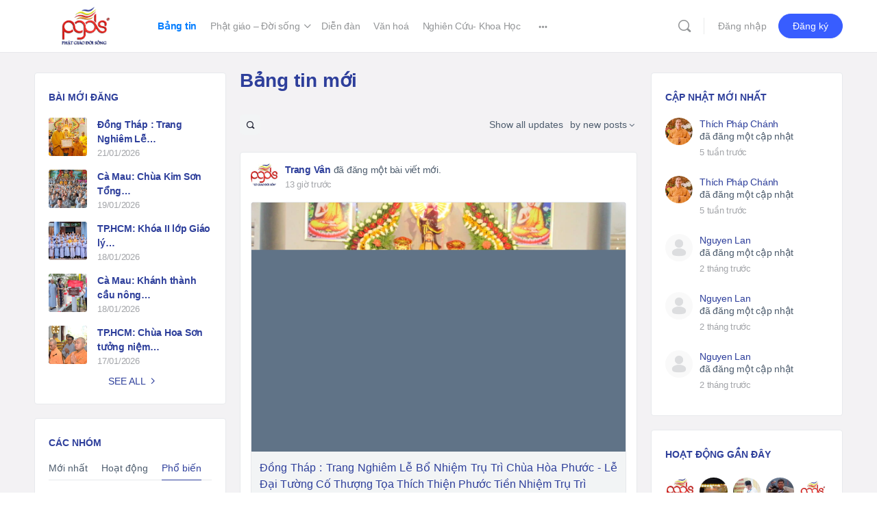

--- FILE ---
content_type: text/html; charset=UTF-8
request_url: https://phatgiaodoisong.vn/
body_size: 35625
content:
<!doctype html><html lang="vi"
xmlns:og="http://opengraphprotocol.org/schema/"
xmlns:fb="http://www.facebook.com/2008/fbml"><head><meta charset="UTF-8"><link rel="profile" href="http://gmpg.org/xfn/11"> <script type="text/html" id="tmpl-bb-link-preview"><% if ( link_scrapping ) { %>
	<% if ( link_loading ) { %>
		<span class="bb-url-scrapper-loading bb-ajax-loader"><i class="bb-icon-l bb-icon-spinner animate-spin"></i>Đang tải bản xem trước...</span>
	<% } %>
	<% if ( link_success || link_error ) { %>
		<a title="Hủy xem trước" href="#" id="bb-close-link-suggestion">Remove Preview</a>
		<div class="bb-link-preview-container">

			<% if ( link_images && link_images.length && link_success && ! link_error && '' !== link_image_index ) { %>
				<div id="bb-url-scrapper-img-holder">
					<div class="bb-link-preview-image">
						<div class="bb-link-preview-image-cover">
							<img src="<%= link_images[link_image_index] %>"/>
						</div>
						<div class="bb-link-preview-icons">
							<%
							if ( link_images.length > 1 ) { %>
								<a data-bp-tooltip-pos="up" data-bp-tooltip="Change image" href="#" class="icon-exchange toolbar-button bp-tooltip" id="icon-exchange"><i class="bb-icon-l bb-icon-exchange"></i></a>
							<% } %>
							<% if ( link_images.length ) { %>
								<a data-bp-tooltip-pos="up" data-bp-tooltip="Remove image" href="#" class="icon-image-slash toolbar-button bp-tooltip" id="bb-link-preview-remove-image"><i class="bb-icon-l bb-icon-image-slash"></i></a>
							<% } %>
							<a data-bp-tooltip-pos="up" data-bp-tooltip="Confirm" class="toolbar-button bp-tooltip" href="#" id="bb-link-preview-select-image">
								<i class="bb-icon-check bb-icon-l"></i>
							</a>
						</div>
					</div>
					<% if ( link_images.length > 1 ) { %>
						<div class="bb-url-thumb-nav">
							<button type="button" id="bb-url-prevPicButton"><span class="bb-icon-l bb-icon-angle-left"></span></button>
							<button type="button" id="bb-url-nextPicButton"><span class="bb-icon-l bb-icon-angle-right"></span></button>
							<div id="bb-url-scrapper-img-count">
								Image <%= link_image_index + 1 %>&nbsp;of&nbsp;<%= link_images.length %>
							</div>
						</div>
					<% } %>
				</div>
			<% } %>

			<% if ( link_success && ! link_error && link_url ) { %>
				<div class="bb-link-preview-info">
					<% var a = document.createElement('a');
						a.href = link_url;
						var hostname = a.hostname;
						var domainName = hostname.replace('www.', '' );
					%>

					<% if ( 'undefined' !== typeof link_title && link_title.trim() && link_description ) { %>
						<p class="bb-link-preview-link-name"><%= domainName %></p>
					<% } %>

					<% if ( link_success && ! link_error ) { %>
						<p class="bb-link-preview-title"><%= link_title %></p>
					<% } %>

					<% if ( link_success && ! link_error ) { %>
						<div class="bb-link-preview-excerpt"><p><%= link_description %></p></div>
					<% } %>
				</div>
			<% } %>
			<% if ( link_error && ! link_success ) { %>
				<div id="bb-url-error" class="bb-url-error"><%= link_error_msg %></div>
			<% } %>
		</div>
	<% } %>
<% } %></script> <script type="text/html" id="tmpl-activity-reacted-popup-heading"><h4>
		<# if ( 0 !== data.popup_heading.length ) { #>
			{{ data.popup_heading }}
		<# } #>
		<# if ( 0 === data.reacted_tabs.length ) { #>
			{{ ' (' + data.popup_heading_count + ')' }}
		<# } #>
	</h4></script> <script type="text/html" id="tmpl-activity-reacted-popup-tab"><#
	if ( data.reaction_mode && 'emotions' === data.reaction_mode && 1 < data.reacted_tabs.length ) { #>
		<ul>
			<#
			var isFirstItem = true;
			jQuery.each( data.reacted_tabs, function( key, reaction ) {
			#>
			<li>
				<a href="javascript:void(0);" class="{{ isFirstItem ? 'active' : '' }}" data-tab="activity-state_{{key}}" reaction-id="{{ reaction.id ? reaction.id : '0' }}">
					<# if ( 'all' === reaction.type  ) { #>
						{{ reaction.icon_text }}
					<# } else if ( 'bb-icons' === reaction.type  ) { #>
						<i class="bb-icon-{{ reaction.icon }}" style="font-weight:200;color:{{ reaction.icon_color }};"></i>
						<span>{{ reaction.total_count }}</span>
					<# } else if ( 0 < reaction.icon_path.length ) { #>
						<img src="{{ reaction.icon_path }}" class="{{ reaction.type }}" alt="{{ reaction.icon_text }}" />
						<span>{{ reaction.total_count }}</span>
					<# } else { #>
						<i class="bb-icon-thumbs-up" style="font-weight:200;color:#385DFF;"></i>
						<span>{{ reaction.total_count }}</span>
					<# } #>
				</a>
			</li>
			<#
				isFirstItem = false;
			});
			#>
		</ul>
	<# } #></script> <script type="text/html" id="tmpl-activity-reacted-popup-tab-content"><#
	var users            = data.reacted_users;
	var data_reaction_id = data.reaction_id ? data.reaction_id : 0;

	if ( 0 === data.reacted_tabs.length ) {
		var total_pages = 'undefined' !== typeof data.total_pages ? data.total_pages : 1;
		#>
		<div class="activity-state-popup_tab_item activity-state_ active" data-reaction-id="{{ data.reaction_id }}" data-paged="1" data-total-pages="{{ total_pages }}">

			<# if( users.length > 0 ) { #>
				<ul class="activity-state_users">
				<#
					jQuery.each(
						users,
						function( key, user )
						{
						#>
							<li class="activity-state_user">
								<div class="activity-state_user__avatar">
									<# if ( '' !== user.profile_url ) { #>
										<a href="{{ user.profile_url }}">
									<# } #>
										<img class="avatar" src="{{ user.avatar }}" alt="{{ user.name }}" />
										<div class="activity-state_user__reaction">
											<# if ( 'bb-icons' === user.reaction.type ) { #>
												<i class="bb-icon-{{ user.reaction.icon }}" style="font-weight:200;color:{{ user.reaction.icon_color }};"></i>
											<# } else if ( 0 < user.reaction.icon_path.length ) { #>
												<img src="{{ user.reaction.icon_path }}" class="{{ user.reaction.type }}" alt="{{ user.reaction.icon_text }}" />
											<# } else { #>
												<i class="bb-icon-thumbs-up" style="font-weight:200;color:#385DFF;"></i>
											<# } #>
										</div>
									<# if ( '' !== user.profile_url ) { #>
										</a>
									<# } #>
								</div>
								<div class="activity-state_user__name">
									<# if ( '' !== user.profile_url ) { #>
										<a href="{{ user.profile_url }}">{{ user.name }}</a>
									<# } else { #>
										{{ user.name }}
									<# } #>
								</div>
								<# if ( '' !== user.profile_url && user.member_type && user.member_type.label ) { #>
									<div class="activity-state_user__role" style="color:{{user.member_type.color.text}}; background-color:{{user.member_type.color.background}};">
										{{ user.member_type.label }}
									</div>
								<# } #>
							</li>
						<#
						}
					);
				#>
				</ul>
			<# } else { #>
				<ul class="activity-state_users"></ul>
			<# } #>
		</div>
		<#
	} else {
		var isFirstItem = true;

		jQuery.each(
			data.reacted_tabs,
			function( key, reaction )
			{
				var current_reaction_id = reaction.id ? reaction.id : 0;
				#>
				<div class="activity-state-popup_tab_item activity-state_{{key}} {{isFirstItem ? 'active' : ''}}" data-reaction-id="{{reaction.id ? reaction.id : '0'}}" data-paged="{{reaction.paged}}" data-total-pages="{{reaction.total_pages}}">
					<#
					if ( data_reaction_id === current_reaction_id ) {
						if ( 0 < users.length ) {
							#>
							<ul class="activity-state_users">
								<#
								jQuery.each(
									users,
									function( key, user )
									{
										#>
										<li class="activity-state_user">
											<div class="activity-state_user__avatar">
												<# if ( '' !== user.profile_url ) { #>
													<a href="{{ user.profile_url }}">
												<# } #>
													<img class="avatar" src="{{ user.avatar }}" alt="{{ user.name }}" />
													<div class="activity-state_user__reaction">
														<# if ( user.reaction.type === 'bb-icons' ) { #>
														<i class="bb-icon-{{ user.reaction.icon }}" style="font-weight:200;color:{{ user.reaction.icon_color }};"></i>
														<# } else if ( user.reaction.icon_path !== '' ) { #>
														<img src="{{ user.reaction.icon_path }}" class="{{ user.reaction.type }}" alt="{{ user.reaction.icon_text }}" />
														<# } else { #>
														<i class="bb-icon-thumbs-up" style="font-weight:200;color:#385DFF;"></i>
														<# } #>
													</div>
												<# if ( '' !== user.profile_url ) { #>
													</a>
												<# } #>
											</div>
											<div class="activity-state_user__name">
												<# if ( '' !== user.profile_url ) { #>
													<a href="{{ user.profile_url }}">{{ user.name }}</a>
												<# } else { #>
													{{ user.name }}
												<# } #>
											</div>
											<# if ( '' !== user.profile_url && user.member_type && user.member_type.label ) { #>
											<div class="activity-state_user__role" style="color:{{user.member_type.color.text}}; background-color:{{user.member_type.color.background}};">
												{{ user.member_type.label }}
											</div>
											<# } #>
										</li>
										<#
									}
								);
								#>
							</ul>
						<# } else { #>
							<div class="activity-state_no_users">
								{{ data.no_users }}
							</div>
						<# }
					} else { #>
						<ul class="activity-state_users"></ul>
					<# } #>
				</div>
				<#
				isFirstItem = false;
			}
		);
	}
	#></script> <script type="text/html" id="tmpl-activity-reacted-item"><div class="activity-state_user__avatar">
		<# if ( '' !== data.profile_url ) { #>
			<a href="{{ data.profile_url }}">
		<# } #>
			<img class="avatar" src="{{ data.avatar }}" alt="{{ data.name }}" />
			<div class="activity-state_user__reaction">
				<# if ( 'bb-icons' === data.reaction.type ) { #>
					<i class="bb-icon-{{ data.reaction.icon }}" style="font-weight:200;color:{{ data.reaction.icon_color }};"></i>
				<# } else if ( 0 < data.reaction.icon_path.length ) { #>
					<img src="{{ data.reaction.icon_path }}" class="{{ data.reaction.type }}" alt="{{ data.reaction.icon_text }}" />
				<# } else { #>
					<i class="bb-icon-thumbs-up" style="font-weight:200;color:#385DFF;"></i>
				<# } #>
			</div>
		<# if ( '' !== data.profile_url ) { #>
			</a>
		<# } #>
	</div>
	<div class="activity-state_user__name">
		<# if ( '' !== data.profile_url ) { #>
			<a href="{{ data.profile_url }}">{{ data.name }}</a>
		<# } else { #>
			{{ data.name }}
		<# } #>
	</div>

	<# if ( '' !== data.profile_url && data.member_type && data.member_type.label ) { #>
		<div class="activity-state_user__role" style="color:{{data.member_type.color.text}}; background-color:{{data.member_type.color.background}};">
			{{ data.member_type.label }}
		</div>
	<# } #></script> <script type="text/html" id="tmpl-activity-reacted-no-data"><#
	if ( 'undefined' !== typeof data.message && 0 < data.message.length ) {
		var error_type = ( 'undefined' !== typeof data.type && 0 < data.type.length ) ? data.type : 'error';
		#>
		<aside class="bp-feedback bp-messages bp-template-notice {{ error_type }}">
			<span class="bp-icon" aria-hidden="true"></span>
			<p>
				{{ data.message }}
			</p>
		</aside>
	<# } #></script> <script type="text/html" id="tmpl-profile-card-popup"><div id="profile-card" class="bb-profile-card bb-popup-card" data-bp-item-id="" data-bp-item-component="members">

		<div class="skeleton-card">
			<div class="skeleton-card-body">
				<div class="skeleton-card-avatar bb-loading-bg"></div>
				<div class="skeleton-card-entity">
					<div class="skeleton-card-type bb-loading-bg"></div>
					<div class="skeleton-card-heading bb-loading-bg"></div>
					<div class="skeleton-card-meta bb-loading-bg"></div>
				</div>
			</div>
						<div class="skeleton-card-footer skeleton-footer-plain">
				<div class="skeleton-card-button bb-loading-bg"></div>
				<div class="skeleton-card-button bb-loading-bg"></div>
				<div class="skeleton-card-button bb-loading-bg"></div>
			</div>
		</div>

		<div class="bb-card-content">
			<div class="bb-card-body">
				<div class="bb-card-avatar">
					<span class="card-profile-status"></span>
					<img src="" alt="">
				</div>
				<div class="bb-card-entity">
					<div class="bb-card-profile-type"></div>
					<h4 class="bb-card-heading"></h4>
					<div class="bb-card-meta">
						<span class="card-meta-item card-meta-joined">Joined <span></span></span>
						<span class="card-meta-item card-meta-last-active"></span>
													<span class="card-meta-item card-meta-followers"></span>
												</div>
				</div>
			</div>
			<div class="bb-card-footer">
								<div class="bb-card-action bb-card-action-outline">
					<a href="" class="card-button card-button-profile">Xem hồ sơ</a>
				</div>
			</div>
		</div>

	</div></script> <script type="text/html" id="tmpl-group-card-popup"><div id="group-card" class="bb-group-card bb-popup-card" data-bp-item-id="" data-bp-item-component="groups">

		<div class="skeleton-card">
			<div class="skeleton-card-body">
				<div class="skeleton-card-avatar bb-loading-bg"></div>
				<div class="skeleton-card-entity">
					<div class="skeleton-card-heading bb-loading-bg"></div>
					<div class="skeleton-card-meta bb-loading-bg"></div>
				</div>
			</div>
						<div class="skeleton-card-footer skeleton-footer-plain">
				<div class="skeleton-card-button bb-loading-bg"></div>
				<div class="skeleton-card-button bb-loading-bg"></div>
			</div>
		</div>

		<div class="bb-card-content">
			<div class="bb-card-body">
				<div class="bb-card-avatar">
					<img src="" alt="">
				</div>
				<div class="bb-card-entity">
					<h4 class="bb-card-heading"></h4>
					<div class="bb-card-meta">
						<span class="card-meta-item card-meta-status"></span>
						<span class="card-meta-item card-meta-type"></span>
						<span class="card-meta-item card-meta-last-active"></span>
					</div>
					<div class="card-group-members">
						<span class="bs-group-members"></span>
					</div>
				</div>
			</div>
			<div class="bb-card-footer">
								<div class="bb-card-action bb-card-action-outline">
					<a href="" class="card-button card-button-group">View Group</a>
				</div>
			</div>
		</div>

	</div></script> <meta name='robots' content='index, follow, max-image-preview:large, max-snippet:-1, max-video-preview:-1' /><title>Bảng tin mới - Tòa Soạn Báo Phật Giáo Đời Sống</title><link rel="canonical" href="https://phatgiaodoisong.vn/" /><meta property="og:locale" content="vi_VN" /><meta property="og:type" content="website" /><meta property="og:title" content="Bảng tin mới - Tòa Soạn Báo Phật Giáo Đời Sống" /><meta property="og:url" content="https://phatgiaodoisong.vn/" /><meta property="og:site_name" content="Phật Giáo Đời Sống" /><meta property="article:publisher" content="https://www.facebook.com/profile.php?id=100022970956699" /><meta property="article:modified_time" content="2024-06-14T01:39:30+00:00" /><meta property="og:image" content="https://phatgiaodoisong.vn/wp-content/uploads/2022/09/logo-pgds_new.png" /><meta property="og:image:width" content="350" /><meta property="og:image:height" content="279" /><meta property="og:image:type" content="image/png" /><meta name="twitter:card" content="summary_large_image" /> <script type="application/ld+json" class="yoast-schema-graph">{"@context":"https://schema.org","@graph":[{"@type":"WebPage","@id":"https://phatgiaodoisong.vn/","url":"https://phatgiaodoisong.vn/","name":"Bảng tin mới - Tòa Soạn Báo Phật Giáo Đời Sống","isPartOf":{"@id":"https://phatgiaodoisong.vn/#website"},"about":{"@id":"https://phatgiaodoisong.vn/#organization"},"primaryImageOfPage":{"@id":"https://phatgiaodoisong.vn/#primaryimage"},"image":{"@id":"https://phatgiaodoisong.vn/#primaryimage"},"thumbnailUrl":"https://phatgiaodoisong.vn/wp-content/uploads/2022/09/logo-pgds_new.png","datePublished":"2021-10-21T01:45:36+00:00","dateModified":"2024-06-14T01:39:30+00:00","breadcrumb":{"@id":"https://phatgiaodoisong.vn/#breadcrumb"},"inLanguage":"vi","potentialAction":[{"@type":"ReadAction","target":["https://phatgiaodoisong.vn/"]}]},{"@type":"ImageObject","inLanguage":"vi","@id":"https://phatgiaodoisong.vn/#primaryimage","url":"https://phatgiaodoisong.vn/wp-content/uploads/2022/09/logo-pgds_new.png","contentUrl":"https://phatgiaodoisong.vn/wp-content/uploads/2022/09/logo-pgds_new.png","width":350,"height":279},{"@type":"BreadcrumbList","@id":"https://phatgiaodoisong.vn/#breadcrumb","itemListElement":[{"@type":"ListItem","position":1,"name":"Home"}]},{"@type":"WebSite","@id":"https://phatgiaodoisong.vn/#website","url":"https://phatgiaodoisong.vn/","name":"Phật Giáo Đời Sống","description":"Mạng xã hội Phật giáo","publisher":{"@id":"https://phatgiaodoisong.vn/#organization"},"potentialAction":[{"@type":"SearchAction","target":{"@type":"EntryPoint","urlTemplate":"https://phatgiaodoisong.vn/?s={search_term_string}"},"query-input":{"@type":"PropertyValueSpecification","valueRequired":true,"valueName":"search_term_string"}}],"inLanguage":"vi"},{"@type":"Organization","@id":"https://phatgiaodoisong.vn/#organization","name":"Phật Giáo Đời Sống","url":"https://phatgiaodoisong.vn/","logo":{"@type":"ImageObject","inLanguage":"vi","@id":"https://phatgiaodoisong.vn/#/schema/logo/image/","url":"https://phatgiaodoisong.vn/wp-content/uploads/2022/09/logo-pgds_new.png","contentUrl":"https://phatgiaodoisong.vn/wp-content/uploads/2022/09/logo-pgds_new.png","width":350,"height":279,"caption":"Phật Giáo Đời Sống"},"image":{"@id":"https://phatgiaodoisong.vn/#/schema/logo/image/"},"sameAs":["https://www.facebook.com/profile.php?id=100022970956699"]}]}</script> <link rel='dns-prefetch' href='//cdnjs.cloudflare.com' /><style id='wp-img-auto-sizes-contain-inline-css' type='text/css'>img:is([sizes=auto i],[sizes^="auto," i]){contain-intrinsic-size:3000px 1500px}
/*# sourceURL=wp-img-auto-sizes-contain-inline-css */</style><link data-optimized="1" rel='stylesheet' id='dashicons-css' href='https://phatgiaodoisong.vn/wp-content/litespeed/css/48ad78a0872af3fd2c40d87badfc4b9e.css?ver=660ed' type='text/css' media='all' /><link data-optimized="1" rel='stylesheet' id='post-views-counter-frontend-css' href='https://phatgiaodoisong.vn/wp-content/litespeed/css/061be3ea476edfafc978c5565a8802fb.css?ver=728d2' type='text/css' media='all' /><link data-optimized="1" rel='stylesheet' id='bp-nouveau-icons-map-css' href='https://phatgiaodoisong.vn/wp-content/litespeed/css/140d15adb13f94ac54b5e1140b03291c.css?ver=5fa13' type='text/css' media='all' /><link data-optimized="1" rel='stylesheet' id='bp-nouveau-bb-icons-css' href='https://phatgiaodoisong.vn/wp-content/litespeed/css/a90e1cd387ca3aca2f2b04747d51cf22.css?ver=316eb' type='text/css' media='all' /><link data-optimized="1" rel='stylesheet' id='bp-nouveau-css' href='https://phatgiaodoisong.vn/wp-content/litespeed/css/0c56652223354c779ab38a7bf6a705f7.css?ver=2ed5a' type='text/css' media='all' /><style id='bp-nouveau-inline-css' type='text/css'>.list-wrap .bs-group-cover a:before{ background:unset; }
/*# sourceURL=bp-nouveau-inline-css */</style><link data-optimized="1" rel='stylesheet' id='buddyboss_legacy-css' href='https://phatgiaodoisong.vn/wp-content/litespeed/css/b98498adf4fe9160300f7d75f1bf4d6f.css?ver=2779b' type='text/css' media='all' /><style id='classic-theme-styles-inline-css' type='text/css'>/*! This file is auto-generated */
.wp-block-button__link{color:#fff;background-color:#32373c;border-radius:9999px;box-shadow:none;text-decoration:none;padding:calc(.667em + 2px) calc(1.333em + 2px);font-size:1.125em}.wp-block-file__button{background:#32373c;color:#fff;text-decoration:none}
/*# sourceURL=/wp-includes/css/classic-themes.min.css */</style><link data-optimized="1" rel='stylesheet' id='bb_theme_block-buddypanel-style-css-css' href='https://phatgiaodoisong.vn/wp-content/litespeed/css/80b2c9c5f1cd7085710233ad4f6c40a9.css?ver=62308' type='text/css' media='all' /><style id='global-styles-inline-css' type='text/css'>:root{--wp--preset--aspect-ratio--square: 1;--wp--preset--aspect-ratio--4-3: 4/3;--wp--preset--aspect-ratio--3-4: 3/4;--wp--preset--aspect-ratio--3-2: 3/2;--wp--preset--aspect-ratio--2-3: 2/3;--wp--preset--aspect-ratio--16-9: 16/9;--wp--preset--aspect-ratio--9-16: 9/16;--wp--preset--color--black: #000000;--wp--preset--color--cyan-bluish-gray: #abb8c3;--wp--preset--color--white: #ffffff;--wp--preset--color--pale-pink: #f78da7;--wp--preset--color--vivid-red: #cf2e2e;--wp--preset--color--luminous-vivid-orange: #ff6900;--wp--preset--color--luminous-vivid-amber: #fcb900;--wp--preset--color--light-green-cyan: #7bdcb5;--wp--preset--color--vivid-green-cyan: #00d084;--wp--preset--color--pale-cyan-blue: #8ed1fc;--wp--preset--color--vivid-cyan-blue: #0693e3;--wp--preset--color--vivid-purple: #9b51e0;--wp--preset--gradient--vivid-cyan-blue-to-vivid-purple: linear-gradient(135deg,rgb(6,147,227) 0%,rgb(155,81,224) 100%);--wp--preset--gradient--light-green-cyan-to-vivid-green-cyan: linear-gradient(135deg,rgb(122,220,180) 0%,rgb(0,208,130) 100%);--wp--preset--gradient--luminous-vivid-amber-to-luminous-vivid-orange: linear-gradient(135deg,rgb(252,185,0) 0%,rgb(255,105,0) 100%);--wp--preset--gradient--luminous-vivid-orange-to-vivid-red: linear-gradient(135deg,rgb(255,105,0) 0%,rgb(207,46,46) 100%);--wp--preset--gradient--very-light-gray-to-cyan-bluish-gray: linear-gradient(135deg,rgb(238,238,238) 0%,rgb(169,184,195) 100%);--wp--preset--gradient--cool-to-warm-spectrum: linear-gradient(135deg,rgb(74,234,220) 0%,rgb(151,120,209) 20%,rgb(207,42,186) 40%,rgb(238,44,130) 60%,rgb(251,105,98) 80%,rgb(254,248,76) 100%);--wp--preset--gradient--blush-light-purple: linear-gradient(135deg,rgb(255,206,236) 0%,rgb(152,150,240) 100%);--wp--preset--gradient--blush-bordeaux: linear-gradient(135deg,rgb(254,205,165) 0%,rgb(254,45,45) 50%,rgb(107,0,62) 100%);--wp--preset--gradient--luminous-dusk: linear-gradient(135deg,rgb(255,203,112) 0%,rgb(199,81,192) 50%,rgb(65,88,208) 100%);--wp--preset--gradient--pale-ocean: linear-gradient(135deg,rgb(255,245,203) 0%,rgb(182,227,212) 50%,rgb(51,167,181) 100%);--wp--preset--gradient--electric-grass: linear-gradient(135deg,rgb(202,248,128) 0%,rgb(113,206,126) 100%);--wp--preset--gradient--midnight: linear-gradient(135deg,rgb(2,3,129) 0%,rgb(40,116,252) 100%);--wp--preset--font-size--small: 13px;--wp--preset--font-size--medium: 20px;--wp--preset--font-size--large: 36px;--wp--preset--font-size--x-large: 42px;--wp--preset--spacing--20: 0.44rem;--wp--preset--spacing--30: 0.67rem;--wp--preset--spacing--40: 1rem;--wp--preset--spacing--50: 1.5rem;--wp--preset--spacing--60: 2.25rem;--wp--preset--spacing--70: 3.38rem;--wp--preset--spacing--80: 5.06rem;--wp--preset--shadow--natural: 6px 6px 9px rgba(0, 0, 0, 0.2);--wp--preset--shadow--deep: 12px 12px 50px rgba(0, 0, 0, 0.4);--wp--preset--shadow--sharp: 6px 6px 0px rgba(0, 0, 0, 0.2);--wp--preset--shadow--outlined: 6px 6px 0px -3px rgb(255, 255, 255), 6px 6px rgb(0, 0, 0);--wp--preset--shadow--crisp: 6px 6px 0px rgb(0, 0, 0);}:where(.is-layout-flex){gap: 0.5em;}:where(.is-layout-grid){gap: 0.5em;}body .is-layout-flex{display: flex;}.is-layout-flex{flex-wrap: wrap;align-items: center;}.is-layout-flex > :is(*, div){margin: 0;}body .is-layout-grid{display: grid;}.is-layout-grid > :is(*, div){margin: 0;}:where(.wp-block-columns.is-layout-flex){gap: 2em;}:where(.wp-block-columns.is-layout-grid){gap: 2em;}:where(.wp-block-post-template.is-layout-flex){gap: 1.25em;}:where(.wp-block-post-template.is-layout-grid){gap: 1.25em;}.has-black-color{color: var(--wp--preset--color--black) !important;}.has-cyan-bluish-gray-color{color: var(--wp--preset--color--cyan-bluish-gray) !important;}.has-white-color{color: var(--wp--preset--color--white) !important;}.has-pale-pink-color{color: var(--wp--preset--color--pale-pink) !important;}.has-vivid-red-color{color: var(--wp--preset--color--vivid-red) !important;}.has-luminous-vivid-orange-color{color: var(--wp--preset--color--luminous-vivid-orange) !important;}.has-luminous-vivid-amber-color{color: var(--wp--preset--color--luminous-vivid-amber) !important;}.has-light-green-cyan-color{color: var(--wp--preset--color--light-green-cyan) !important;}.has-vivid-green-cyan-color{color: var(--wp--preset--color--vivid-green-cyan) !important;}.has-pale-cyan-blue-color{color: var(--wp--preset--color--pale-cyan-blue) !important;}.has-vivid-cyan-blue-color{color: var(--wp--preset--color--vivid-cyan-blue) !important;}.has-vivid-purple-color{color: var(--wp--preset--color--vivid-purple) !important;}.has-black-background-color{background-color: var(--wp--preset--color--black) !important;}.has-cyan-bluish-gray-background-color{background-color: var(--wp--preset--color--cyan-bluish-gray) !important;}.has-white-background-color{background-color: var(--wp--preset--color--white) !important;}.has-pale-pink-background-color{background-color: var(--wp--preset--color--pale-pink) !important;}.has-vivid-red-background-color{background-color: var(--wp--preset--color--vivid-red) !important;}.has-luminous-vivid-orange-background-color{background-color: var(--wp--preset--color--luminous-vivid-orange) !important;}.has-luminous-vivid-amber-background-color{background-color: var(--wp--preset--color--luminous-vivid-amber) !important;}.has-light-green-cyan-background-color{background-color: var(--wp--preset--color--light-green-cyan) !important;}.has-vivid-green-cyan-background-color{background-color: var(--wp--preset--color--vivid-green-cyan) !important;}.has-pale-cyan-blue-background-color{background-color: var(--wp--preset--color--pale-cyan-blue) !important;}.has-vivid-cyan-blue-background-color{background-color: var(--wp--preset--color--vivid-cyan-blue) !important;}.has-vivid-purple-background-color{background-color: var(--wp--preset--color--vivid-purple) !important;}.has-black-border-color{border-color: var(--wp--preset--color--black) !important;}.has-cyan-bluish-gray-border-color{border-color: var(--wp--preset--color--cyan-bluish-gray) !important;}.has-white-border-color{border-color: var(--wp--preset--color--white) !important;}.has-pale-pink-border-color{border-color: var(--wp--preset--color--pale-pink) !important;}.has-vivid-red-border-color{border-color: var(--wp--preset--color--vivid-red) !important;}.has-luminous-vivid-orange-border-color{border-color: var(--wp--preset--color--luminous-vivid-orange) !important;}.has-luminous-vivid-amber-border-color{border-color: var(--wp--preset--color--luminous-vivid-amber) !important;}.has-light-green-cyan-border-color{border-color: var(--wp--preset--color--light-green-cyan) !important;}.has-vivid-green-cyan-border-color{border-color: var(--wp--preset--color--vivid-green-cyan) !important;}.has-pale-cyan-blue-border-color{border-color: var(--wp--preset--color--pale-cyan-blue) !important;}.has-vivid-cyan-blue-border-color{border-color: var(--wp--preset--color--vivid-cyan-blue) !important;}.has-vivid-purple-border-color{border-color: var(--wp--preset--color--vivid-purple) !important;}.has-vivid-cyan-blue-to-vivid-purple-gradient-background{background: var(--wp--preset--gradient--vivid-cyan-blue-to-vivid-purple) !important;}.has-light-green-cyan-to-vivid-green-cyan-gradient-background{background: var(--wp--preset--gradient--light-green-cyan-to-vivid-green-cyan) !important;}.has-luminous-vivid-amber-to-luminous-vivid-orange-gradient-background{background: var(--wp--preset--gradient--luminous-vivid-amber-to-luminous-vivid-orange) !important;}.has-luminous-vivid-orange-to-vivid-red-gradient-background{background: var(--wp--preset--gradient--luminous-vivid-orange-to-vivid-red) !important;}.has-very-light-gray-to-cyan-bluish-gray-gradient-background{background: var(--wp--preset--gradient--very-light-gray-to-cyan-bluish-gray) !important;}.has-cool-to-warm-spectrum-gradient-background{background: var(--wp--preset--gradient--cool-to-warm-spectrum) !important;}.has-blush-light-purple-gradient-background{background: var(--wp--preset--gradient--blush-light-purple) !important;}.has-blush-bordeaux-gradient-background{background: var(--wp--preset--gradient--blush-bordeaux) !important;}.has-luminous-dusk-gradient-background{background: var(--wp--preset--gradient--luminous-dusk) !important;}.has-pale-ocean-gradient-background{background: var(--wp--preset--gradient--pale-ocean) !important;}.has-electric-grass-gradient-background{background: var(--wp--preset--gradient--electric-grass) !important;}.has-midnight-gradient-background{background: var(--wp--preset--gradient--midnight) !important;}.has-small-font-size{font-size: var(--wp--preset--font-size--small) !important;}.has-medium-font-size{font-size: var(--wp--preset--font-size--medium) !important;}.has-large-font-size{font-size: var(--wp--preset--font-size--large) !important;}.has-x-large-font-size{font-size: var(--wp--preset--font-size--x-large) !important;}
:where(.wp-block-post-template.is-layout-flex){gap: 1.25em;}:where(.wp-block-post-template.is-layout-grid){gap: 1.25em;}
:where(.wp-block-term-template.is-layout-flex){gap: 1.25em;}:where(.wp-block-term-template.is-layout-grid){gap: 1.25em;}
:where(.wp-block-columns.is-layout-flex){gap: 2em;}:where(.wp-block-columns.is-layout-grid){gap: 2em;}
:root :where(.wp-block-pullquote){font-size: 1.5em;line-height: 1.6;}
/*# sourceURL=global-styles-inline-css */</style><link data-optimized="1" rel='stylesheet' id='bb-pro-enqueue-scripts-css' href='https://phatgiaodoisong.vn/wp-content/litespeed/css/b59544e3f0bee973e097a0b2704cede0.css?ver=b974e' type='text/css' media='all' /><link data-optimized="1" rel='stylesheet' id='bb-access-control-css' href='https://phatgiaodoisong.vn/wp-content/litespeed/css/9247ea3d13b2ef066797972d3331f7c1.css?ver=d0273' type='text/css' media='all' /><link data-optimized="1" rel='stylesheet' id='bb-polls-style-css' href='https://phatgiaodoisong.vn/wp-content/litespeed/css/8b1a91726a885b80d634c553cc505ccd.css?ver=d9f3d' type='text/css' media='all' /><link data-optimized="1" rel='stylesheet' id='bb-schedule-posts-css' href='https://phatgiaodoisong.vn/wp-content/litespeed/css/a3c8c94f9b910ee7740d69cc6f7d5f24.css?ver=f259b' type='text/css' media='all' /><link data-optimized="1" rel='stylesheet' id='bb-topics-style-css' href='https://phatgiaodoisong.vn/wp-content/litespeed/css/d895809f47781cbe2805cebb451e3c85.css?ver=bf1be' type='text/css' media='all' /><link data-optimized="1" rel='stylesheet' id='bp-select2-css' href='https://phatgiaodoisong.vn/wp-content/litespeed/css/59e2e77da628da271a84c8904860fe4e.css?ver=398de' type='text/css' media='all' /><link data-optimized="1" rel='stylesheet' id='bb-activity-post-feature-image-css' href='https://phatgiaodoisong.vn/wp-content/litespeed/css/0ae0f051e29cd56c488a481d6cbe6f26.css?ver=1f530' type='text/css' media='all' /><link data-optimized="1" rel='stylesheet' id='bb-cropper-css-css' href='https://phatgiaodoisong.vn/wp-content/litespeed/css/ed493456d5a1ec38b9e21b668f2b89e5.css?ver=1dd7a' type='text/css' media='all' /><link data-optimized="1" rel='stylesheet' id='bb-meprlms-frontend-css' href='https://phatgiaodoisong.vn/wp-content/litespeed/css/3204573fead9de6591eca15c49ac45e8.css?ver=2e490' type='text/css' media='all' /><link data-optimized="1" rel='stylesheet' id='bb-tutorlms-admin-css' href='https://phatgiaodoisong.vn/wp-content/litespeed/css/d2a2ca5e3f366dbf07d02ea16baa56b5.css?ver=a46a0' type='text/css' media='all' /><link data-optimized="1" rel='stylesheet' id='bp-medium-editor-css' href='https://phatgiaodoisong.vn/wp-content/litespeed/css/8aacdb5ef20cc290ca76c88c1e326238.css?ver=0a403' type='text/css' media='all' /><link data-optimized="1" rel='stylesheet' id='bp-medium-editor-beagle-css' href='https://phatgiaodoisong.vn/wp-content/litespeed/css/709b6b177f08c63d21d8197d0c5b0bec.css?ver=bc6b0' type='text/css' media='all' /><link data-optimized="1" rel='stylesheet' id='emojionearea-css' href='https://phatgiaodoisong.vn/wp-content/litespeed/css/465435f044671e910beb1f5533a0380e.css?ver=e98e1' type='text/css' media='all' /><link data-optimized="1" rel='stylesheet' id='bp-media-videojs-css-css' href='https://phatgiaodoisong.vn/wp-content/litespeed/css/d5c4bfb0b20d292664be7719abc80dd3.css?ver=8d228' type='text/css' media='all' /><link data-optimized="1" rel='stylesheet' id='bp-mentions-css-css' href='https://phatgiaodoisong.vn/wp-content/litespeed/css/e475d207907ec4e09d4abba521fda223.css?ver=b2ebf' type='text/css' media='all' /><link rel='stylesheet' id='wb-font-awesome-css' href='https://cdnjs.cloudflare.com/ajax/libs/font-awesome/4.7.0/css/font-awesome.min.css?ver=2.0.0' type='text/css' media='all' /><link data-optimized="1" rel='stylesheet' id='buddypress-share-css' href='https://phatgiaodoisong.vn/wp-content/litespeed/css/1a437bc8b8b596de4ea33f9e900f9d76.css?ver=660d3' type='text/css' media='all' /><link data-optimized="1" rel='stylesheet' id='redux-extendify-styles-css' href='https://phatgiaodoisong.vn/wp-content/litespeed/css/5f70cf40076943550fee4c8bc17cfb6e.css?ver=4f736' type='text/css' media='all' /><link data-optimized="1" rel='stylesheet' id='buddyboss-theme-fonts-css' href='https://phatgiaodoisong.vn/wp-content/litespeed/css/bb2176aa9590758af5e2e988affc06df.css?ver=d8421' type='text/css' media='all' /><link data-optimized="1" rel='stylesheet' id='bp-zoom-css' href='https://phatgiaodoisong.vn/wp-content/litespeed/css/a6bd960685d04906a0ac0c9571e92760.css?ver=d9097' type='text/css' media='all' /><link data-optimized="1" rel='stylesheet' id='buddyboss-theme-magnific-popup-css-css' href='https://phatgiaodoisong.vn/wp-content/litespeed/css/01d0caf52e4e48cb74b5eaeb83fed1f5.css?ver=fe0ac' type='text/css' media='all' /><link data-optimized="1" rel='stylesheet' id='buddyboss-theme-select2-css-css' href='https://phatgiaodoisong.vn/wp-content/litespeed/css/e9ec57d2290a34566f826e64004d8896.css?ver=8042c' type='text/css' media='all' /><link data-optimized="1" rel='stylesheet' id='buddyboss-theme-css-css' href='https://phatgiaodoisong.vn/wp-content/litespeed/css/5db8b46a1599a0c7592e7fe88f0a014d.css?ver=cc107' type='text/css' media='all' /><link data-optimized="1" rel='stylesheet' id='buddyboss-theme-template-css' href='https://phatgiaodoisong.vn/wp-content/litespeed/css/a44bfe3b1beb0a49848c6e6721ca4c09.css?ver=d942f' type='text/css' media='all' /><link data-optimized="1" rel='stylesheet' id='buddyboss-theme-buddypress-css' href='https://phatgiaodoisong.vn/wp-content/litespeed/css/35ea3ec48aa057f373cb141955dd62fc.css?ver=ad3b6' type='text/css' media='all' /><link data-optimized="1" rel='stylesheet' id='buddyboss-theme-forums-css' href='https://phatgiaodoisong.vn/wp-content/litespeed/css/861076d8377ef7890051694838705057.css?ver=689c0' type='text/css' media='all' /><link data-optimized="1" rel='stylesheet' id='buddyboss-theme-elementor-css' href='https://phatgiaodoisong.vn/wp-content/litespeed/css/6444a97709b66daff175b63a9f1f8f79.css?ver=bb77e' type='text/css' media='all' /> <script type="text/javascript">window._bbssoDOMReady = function (callback) {
                if ( document.readyState === "complete" || document.readyState === "interactive" ) {
                    callback();
                } else {
                    document.addEventListener( "DOMContentLoaded", callback );
                }
            };</script><script type="text/javascript" id="bb-twemoji-js-extra">/*  */
var bbemojiSettings = {"baseUrl":"https://s.w.org/images/core/emoji/14.0.0/72x72/","ext":".png","svgUrl":"https://s.w.org/images/core/emoji/14.0.0/svg/","svgExt":".svg"};
//# sourceURL=bb-twemoji-js-extra
/*  */</script> <script data-optimized="1" type="text/javascript" src="https://phatgiaodoisong.vn/wp-content/litespeed/js/bf30333cd1c0faf02b7fbc151cd304c2.js?ver=42f5b" id="bb-twemoji-js"></script> <script data-optimized="1" type="text/javascript" src="https://phatgiaodoisong.vn/wp-content/litespeed/js/bf9dca0ff12bef0e0af3f6c9dc0d9aaa.js?ver=b2eeb" id="bb-emoji-loader-js"></script> <script data-optimized="1" type="text/javascript" src="https://phatgiaodoisong.vn/wp-content/litespeed/js/802bddab682a5ddc085bcac9a767b6df.js?ver=5ca59" id="jquery-core-js"></script> <script data-optimized="1" type="text/javascript" src="https://phatgiaodoisong.vn/wp-content/litespeed/js/9501db8997a2ac8b05a134672d3daffb.js?ver=155ee" id="jquery-migrate-js"></script> <script type="text/javascript" id="bb-reaction-js-extra">/*  */
var bbReactionVars = {"ajax_url":"https://phatgiaodoisong.vn/wp-admin/admin-ajax.php"};
//# sourceURL=bb-reaction-js-extra
/*  */</script> <script data-optimized="1" type="text/javascript" src="https://phatgiaodoisong.vn/wp-content/litespeed/js/8b2b4738c9c86d62e173e3bc7a4f93ec.js?ver=1ecbe" id="bb-reaction-js"></script> <script data-optimized="1" type="text/javascript" src="https://phatgiaodoisong.vn/wp-content/litespeed/js/3944b9d1c0f9f485a4e428299b0f22f0.js?ver=aff7d" id="bp-widget-members-js"></script> <script data-optimized="1" type="text/javascript" src="https://phatgiaodoisong.vn/wp-content/litespeed/js/3e973d74e7f4e78ddab590b188de00bc.js?ver=e53cf" id="bp-jquery-query-js"></script> <script data-optimized="1" type="text/javascript" src="https://phatgiaodoisong.vn/wp-content/litespeed/js/e0a17e9f5ba128f59b5e127a08bc57eb.js?ver=cebe4" id="bp-jquery-cookie-js"></script> <script data-optimized="1" type="text/javascript" src="https://phatgiaodoisong.vn/wp-content/litespeed/js/54bd701ab652402259ba2ae0325508f6.js?ver=754c5" id="bp-jquery-scroll-to-js"></script> <script data-optimized="1" type="text/javascript" src="https://phatgiaodoisong.vn/wp-content/litespeed/js/898280a22fd3e79a3ccd4a43da10d4c9.js?ver=8f11f" id="bp-nouveau-magnific-popup-js"></script> <script type="text/javascript" id="bp-select2-js-extra">/*  */
var bp_select2 = {"i18n":{"errorLoading":"The results could not be loaded.","inputTooLong":"Please delete %% character","inputTooShort":"Please enter %% or more characters","loadingMore":"Loading more results\u2026","maximumSelected":"You can only select %% item","noResults":"No results found","searching":"Searching\u2026","removeAllItems":"Remove all items","msginputTooShort":"Start typing to find members"}};
//# sourceURL=bp-select2-js-extra
/*  */</script> <script data-optimized="1" type="text/javascript" src="https://phatgiaodoisong.vn/wp-content/litespeed/js/574d06ccdecb8c679f32584a50db06a3.js?ver=799a6" id="bp-select2-js"></script> <script type="text/javascript" id="bp-media-dropzone-js-extra">/*  */
var bp_media_dropzone = {"dictDefaultMessage":"Drop files here to upload","dictFallbackMessage":"Your browser does not support drag'n'drop file uploads.","dictFallbackText":"Vui l\u00f2ng s\u1eed d\u1ee5ng bi\u1ec3u m\u1eabu d\u1ef1 ph\u00f2ng b\u00ean d\u01b0\u1edbi \u0111\u1ec3 t\u1ea3i l\u00ean c\u00e1c t\u1ec7p c\u1ee7a b\u1ea1n nh\u01b0 ng\u00e0y x\u01b0a.","dictFileTooBig":"Sorry, file size is too big ({{filesize}} MB). Max file size limit: {{maxFilesize}} MB.","dictInvalidFileType":"You can't upload files of this type.","dictResponseError":"Server responded with {{statusCode}} code.","dictCancelUpload":"H\u1ee7y t\u1ea3i l\u00ean","dictUploadCanceled":"H\u1ee7y t\u1ea3i l\u00ean","dictCancelUploadConfirmation":"B\u1ea1n c\u00f3 ch\u1eafc l\u00e0 m\u00ecnh mu\u1ed1n h\u1ee7y t\u1ea3i l\u00ean?","dictRemoveFile":"Remove file","dictMaxFilesExceeded":"You cannot upload more than 10 files at a time."};
//# sourceURL=bp-media-dropzone-js-extra
/*  */</script> <script data-optimized="1" type="text/javascript" src="https://phatgiaodoisong.vn/wp-content/litespeed/js/1b9428501113aa34a1bceaee921e3e5c.js?ver=29438" id="bp-media-dropzone-js"></script> <script data-optimized="1" type="text/javascript" src="https://phatgiaodoisong.vn/wp-content/litespeed/js/fa0acce12ac5ed6b0eba2afb4c00213e.js?ver=0e35d" id="bb-meprlms-frontend-js"></script> <script type="text/javascript" id="bb-tutorlms-admin-js-extra">/*  */
var bbTutorLMSVars = {"ajax_url":"https://phatgiaodoisong.vn/wp-admin/admin-ajax.php","select_course_placeholder":"Start typing a course name to associate with this group."};
//# sourceURL=bb-tutorlms-admin-js-extra
/*  */</script> <script data-optimized="1" type="text/javascript" src="https://phatgiaodoisong.vn/wp-content/litespeed/js/ec0129f90f0d8264f6af3a203b55c3fe.js?ver=77b49" id="bb-tutorlms-admin-js"></script> <script data-optimized="1" type="text/javascript" src="https://phatgiaodoisong.vn/wp-content/litespeed/js/851382b72d6009ab95f434f3172b5468.js?ver=85071" id="bp-medium-editor-js"></script> <script data-optimized="1" type="text/javascript" src="https://phatgiaodoisong.vn/wp-content/litespeed/js/a4158afa89b274abb3853be4c6775f1e.js?ver=d83a1" id="bp-exif-js"></script> <script data-optimized="1" type="text/javascript" src="https://phatgiaodoisong.vn/wp-content/litespeed/js/410bee60eaa7c9e5c516d8f2c805f393.js?ver=2404d" id="bp-media-videojs-js"></script> <script data-optimized="1" type="text/javascript" src="https://phatgiaodoisong.vn/wp-content/litespeed/js/6d26a2d8c1705465356b808e209f32c3.js?ver=b9d29" id="bp-media-videojs-seek-buttons-js"></script> <script data-optimized="1" type="text/javascript" src="https://phatgiaodoisong.vn/wp-content/litespeed/js/bff25292cd6cb87b9b3330218be9be61.js?ver=04344" id="bp-media-videojs-flv-js"></script> <script data-optimized="1" type="text/javascript" src="https://phatgiaodoisong.vn/wp-content/litespeed/js/a7f93971715d7ca8d677a1dc869a502f.js?ver=fca2d" id="bp-media-videojs-flash-js"></script> <script data-optimized="1" type="text/javascript" src="https://phatgiaodoisong.vn/wp-content/litespeed/js/160f2d77e7eaea20a42c9ded7c1813cc.js?ver=7b3db" id="groups_widget_groups_list-js-js"></script> <script data-optimized="1" type="text/javascript" src="https://phatgiaodoisong.vn/wp-content/litespeed/js/83f6a4e960ccc16db4d2c7ed868bb384.js?ver=5a0ec" id="bp_core_widget_friends-js-js"></script> <script data-optimized="1" type="text/javascript" src="https://phatgiaodoisong.vn/wp-content/litespeed/js/0d664d587344064f2fb8976d2b8e0ef4.js?ver=7a7f8" id="buddypress-share-js"></script> <script>var ajaxurl = 'https://phatgiaodoisong.vn/wp-admin/admin-ajax.php';</script> <style>#bp_facebook_share span {
								}

				#bp_twitter_share span {
								}

				#bp_pinterest_share span {
								}

				#bp_linkedin_share span {
								}

				#bp_reddit_share span {
								}

				#bp_wordpress_share span {
								}

				#bp_pocket_share span {
								}

				#bp_email_share span {
								}

				#bp_whatsapp_share .dashicons-whatsapp {
								}</style><meta name="generator" content="Redux 4.4.11" /><meta name="viewport" content="width=device-width, initial-scale=1.0, maximum-scale=3.0, user-scalable=1" /><meta name="generator" content="Elementor 3.34.2; features: additional_custom_breakpoints; settings: css_print_method-external, google_font-enabled, font_display-auto"><style>.e-con.e-parent:nth-of-type(n+4):not(.e-lazyloaded):not(.e-no-lazyload),
				.e-con.e-parent:nth-of-type(n+4):not(.e-lazyloaded):not(.e-no-lazyload) * {
					background-image: none !important;
				}
				@media screen and (max-height: 1024px) {
					.e-con.e-parent:nth-of-type(n+3):not(.e-lazyloaded):not(.e-no-lazyload),
					.e-con.e-parent:nth-of-type(n+3):not(.e-lazyloaded):not(.e-no-lazyload) * {
						background-image: none !important;
					}
				}
				@media screen and (max-height: 640px) {
					.e-con.e-parent:nth-of-type(n+2):not(.e-lazyloaded):not(.e-no-lazyload),
					.e-con.e-parent:nth-of-type(n+2):not(.e-lazyloaded):not(.e-no-lazyload) * {
						background-image: none !important;
					}
				}</style><link rel="alternate" type="application/rss+xml" title="Phật Giáo Đời Sống | Site Wide Activity RSS Feed" href="https://phatgiaodoisong.vn/news-feed/feed/" /><link rel='canonical' href='https://phatgiaodoisong.vn/' /><style id="buddyboss_theme-style">:root{--bb-primary-color:#2e3f9b;--bb-primary-color-rgb:46, 63, 155;--bb-body-background-color:#f3f2f4;--bb-body-background-color-rgb:243, 242, 244;--bb-content-background-color:#FFFFFF;--bb-content-alternate-background-color:#F2F4F5;--bb-content-border-color:#E7E9EC;--bb-content-border-color-rgb:231, 233, 236;--bb-cover-image-background-color:#607387;--bb-headings-color:#2e3f9b;--bb-headings-color-rgb:46, 63, 155;--bb-body-text-color:#4D5C6D;--bb-body-text-color-rgb:77, 92, 109;--bb-alternate-text-color:#A3A5A9;--bb-alternate-text-color-rgb:163, 165, 169;--bb-primary-button-background-regular:#385DFF;--bb-primary-button-background-hover:#1E42DD;--bb-primary-button-border-regular:#385DFF;--bb-primary-button-border-hover:#1E42DD;--bb-primary-button-text-regular:#ffffff;--bb-primary-button-text-regular-rgb:255, 255, 255;--bb-primary-button-text-hover:#ffffff;--bb-primary-button-text-hover-rgb:255, 255, 255;--bb-secondary-button-background-regular:#F2F4F5;--bb-secondary-button-background-hover:#385DFF;--bb-secondary-button-border-regular:#F2F4F5;--bb-secondary-button-border-hover:#385DFF;--bb-secondary-button-text-regular:#1E2132;--bb-secondary-button-text-hover:#FFFFFF;--bb-header-background:#ffffff;--bb-header-alternate-background:#F2F4F5;--bb-header-links:#939597;--bb-header-links-hover:#007CFF;--bb-header-mobile-logo-size:193px;--bb-header-height:76px;--bb-sidenav-background:#ffffff;--bb-sidenav-text-regular:#939597;--bb-sidenav-text-hover:#939597;--bb-sidenav-text-active:#ffffff;--bb-sidenav-menu-background-color-regular:#ffffff;--bb-sidenav-menu-background-color-hover:#F2F4F5;--bb-sidenav-menu-background-color-active:#007CFF;--bb-sidenav-count-text-color-regular:#939597;--bb-sidenav-count-text-color-hover:#ffffff;--bb-sidenav-count-text-color-active:#007CFF;--bb-sidenav-count-background-color-regular:#F2F4F5;--bb-sidenav-count-background-color-hover:#007CFF;--bb-sidenav-count-background-color-active:#ffffff;--bb-footer-background:#ffffff;--bb-footer-widget-background:#ffffff;--bb-footer-text-color:#5A5A5A;--bb-footer-menu-link-color-regular:#5A5A5A;--bb-footer-menu-link-color-hover:#385DFF;--bb-footer-menu-link-color-active:#1E2132;--bb-admin-screen-bgr-color:#FAFBFD;--bb-admin-screen-txt-color:#122B46;--bb-login-register-link-color-regular:#5A5A5A;--bb-login-register-link-color-hover:#1E42DD;--bb-login-register-button-background-color-regular:#385DFF;--bb-login-register-button-background-color-hover:#1E42DD;--bb-login-register-button-border-color-regular:#385DFF;--bb-login-register-button-border-color-hover:#1E42DD;--bb-login-register-button-text-color-regular:#FFFFFF;--bb-login-register-button-text-color-hover:#FFFFFF;--bb-label-background-color:#D7DFFF;--bb-label-text-color:#385DFF;--bb-tooltip-background:#122b46;--bb-tooltip-background-rgb:18, 43, 70;--bb-tooltip-color:#ffffff;--bb-default-notice-color:#007CFF;--bb-default-notice-color-rgb:0, 124, 255;--bb-success-color:#1CD991;--bb-success-color-rgb:28, 217, 145;--bb-warning-color:#f7ba45;--bb-warning-color-rgb:247, 186, 69;--bb-danger-color:#EF3E46;--bb-danger-color-rgb:239, 62, 70;--bb-login-custom-heading-color:#FFFFFF;--bb-button-radius:100px;--bb-block-radius:4px;--bb-option-radius:3px;--bb-block-radius-inner:4px;--bb-input-radius:4px;--bb-checkbox-radius:2.7px;--bb-primary-button-focus-shadow:none;--bb-secondary-button-focus-shadow:none;--bb-outline-button-focus-shadow:none;--bb-input-focus-shadow:none;--bb-input-focus-border-color:var(--bb-content-border-color);--bb-label-type-radius:100px;--bb-widget-title-text-transform:uppercase;}.bb-style-primary-bgr-color {background-color:#2e3f9b;}.bb-style-border-radius {border-radius:100px;}#site-logo .site-title img {max-height:inherit;}.site-header-container .site-branding {min-width:150px;}#site-logo .site-title .bb-logo img,#site-logo .site-title img.bb-logo,.buddypanel .site-title img {width:150px;}.site-title img.bb-mobile-logo {width:193px;}.footer-logo img {max-width:152px;}.site-header-container #site-logo .bb-logo img,.site-header-container #site-logo .site-title img.bb-logo,.site-title img.bb-mobile-logo {max-height:76px}.sticky-header .site-content,body.buddypress.sticky-header .site-content,.bb-buddypanel.sticky-header .site-content,.single-sfwd-quiz.bb-buddypanel.sticky-header .site-content,.single-sfwd-lessons.bb-buddypanel.sticky-header .site-content,.single-sfwd-topic.bb-buddypanel.sticky-header .site-content {padding-top:76px}.site-header .site-header-container,.header-search-wrap,.header-search-wrap input.search-field,.header-search-wrap form.search-form {height:76px;}.sticky-header .bp-feedback.bp-sitewide-notice {top:76px;}@media screen and (max-width:767px) {.bb-mobile-header {height:76px;}#learndash-content .lms-topic-sidebar-wrapper .lms-topic-sidebar-data,.lifter-topic-sidebar-wrapper .lifter-topic-sidebar-data {height:calc(90vh - 76px);}}[data-balloon]:after,[data-bp-tooltip]:after {background-color:rgba( 18,43,70,1 );box-shadow:none;}[data-balloon]:before,[data-bp-tooltip]:before {background:no-repeat url("data:image/svg+xml;charset=utf-8,%3Csvg%20xmlns%3D%22http://www.w3.org/2000/svg%22%20width%3D%2236px%22%20height%3D%2212px%22%3E%3Cpath%20fill%3D%22rgba( 18,43,70,1 )%22%20transform%3D%22rotate(0)%22%20d%3D%22M2.658,0.000%20C-13.615,0.000%2050.938,0.000%2034.662,0.000%20C28.662,0.000%2023.035,12.002%2018.660,12.002%20C14.285,12.002%208.594,0.000%202.658,0.000%20Z%22/%3E%3C/svg%3E");background-size:100% auto;}[data-bp-tooltip][data-bp-tooltip-pos="right"]:before,[data-balloon][data-balloon-pos='right']:before {background:no-repeat url("data:image/svg+xml;charset=utf-8,%3Csvg%20xmlns%3D%22http://www.w3.org/2000/svg%22%20width%3D%2212px%22%20height%3D%2236px%22%3E%3Cpath%20fill%3D%22rgba( 18,43,70,1 )%22%20transform%3D%22rotate(90 6 6)%22%20d%3D%22M2.658,0.000%20C-13.615,0.000%2050.938,0.000%2034.662,0.000%20C28.662,0.000%2023.035,12.002%2018.660,12.002%20C14.285,12.002%208.594,0.000%202.658,0.000%20Z%22/%3E%3C/svg%3E");background-size:100% auto;}[data-bp-tooltip][data-bp-tooltip-pos="left"]:before,[data-balloon][data-balloon-pos='left']:before {background:no-repeat url("data:image/svg+xml;charset=utf-8,%3Csvg%20xmlns%3D%22http://www.w3.org/2000/svg%22%20width%3D%2212px%22%20height%3D%2236px%22%3E%3Cpath%20fill%3D%22rgba( 18,43,70,1 )%22%20transform%3D%22rotate(-90 18 18)%22%20d%3D%22M2.658,0.000%20C-13.615,0.000%2050.938,0.000%2034.662,0.000%20C28.662,0.000%2023.035,12.002%2018.660,12.002%20C14.285,12.002%208.594,0.000%202.658,0.000%20Z%22/%3E%3C/svg%3E");background-size:100% auto;}[data-bp-tooltip][data-bp-tooltip-pos="down-left"]:before,[data-bp-tooltip][data-bp-tooltip-pos="down"]:before,[data-balloon][data-balloon-pos='down']:before {background:no-repeat url("data:image/svg+xml;charset=utf-8,%3Csvg%20xmlns%3D%22http://www.w3.org/2000/svg%22%20width%3D%2236px%22%20height%3D%2212px%22%3E%3Cpath%20fill%3D%22rgba( 18,43,70,1 )%22%20transform%3D%22rotate(180 18 6)%22%20d%3D%22M2.658,0.000%20C-13.615,0.000%2050.938,0.000%2034.662,0.000%20C28.662,0.000%2023.035,12.002%2018.660,12.002%20C14.285,12.002%208.594,0.000%202.658,0.000%20Z%22/%3E%3C/svg%3E");background-size:100% auto;}</style><style id="buddyboss_theme-bp-style">#buddypress #header-cover-image.has-default,#buddypress #header-cover-image.has-default .guillotine-window img,.bs-group-cover.has-default a {background-color:#607387;}body.buddypress.register.login-split-page .login-split .split-overlay,body.buddypress.activation.login-split-page .login-split .split-overlay {opacity:0.3;}body.buddypress.register .register-section-logo img,body.buddypress.activation .activate-section-logo img {width:230px;}</style><style id="buddyboss_theme-forums-style">.bbpress .widget_display_forums > ul.bb-sidebar-forums > li a:before {border-color:#73bfa1;}.bbpress .widget_display_forums > ul.bb-sidebar-forums > li a:before {background-color:rgba( 115,191,161,0.5 );}</style><style id="buddyboss_theme-custom-style">a.bb-close-panel i {top:21px;}</style><style type="text/css" id="wp-custom-css">.top-meta .post-views {
	margin: unset;
}
.jssocials-share-logo.fa.fa-facebook:before { 
	content: url(https://phatgiaodoisong.vn/wp-content/uploads/2022/12/facebook24x24.png);
    position: relative;
    top: 4px;
}
.jssocials-share-logo.fa.fa-twitter:before {
    content: url(https://phatgiaodoisong.vn/wp-content/uploads/2022/12/twitter24x24.png);
    position: relative;
    top: 5px;
}
figure.entry-media.entry-img.bb-vw-container1 {
    display: none;
}</style><style>.bs-bp-container-reg #buddypress #signup-form.standard-form select:last-child{
    margin-right: 0;
}
.activity-list li.blogs .activity-content .activity-inner .bb-post-title-link{
    word-wrap: break-word;
    word-break: break-word;
    text-align: justify;
}</style></head><body class="topic bbpress home-page directory activity  buddypress bp-nouveau home wp-singular page-template-default page page-id-7 wp-theme-buddyboss-theme eio-default buddyboss-theme bb-template-v1 buddypanel-logo-off bb-custom-typo has-sidebar activity-sidebar-left  header-style-1  menu-style-standard sticky-header bp-search elementor-default elementor-kit-5 elementor-page elementor-page-7 no-js"><div id="page" class="site"><header id="masthead" class="site-header site-header--bb"><div class="container site-header-container flex default-header">
<a href="#" class="bb-toggle-panel">
<i class="bb-icon-l bb-icon-sidebar"></i>
<span class="screen-reader-text">Toggle Side Panel</span>
</a><div id="site-logo" class="site-branding buddypanel_logo_display_off"><div class="site-title">
<a href="https://phatgiaodoisong.vn/" rel="home" aria-label="Go to Phật Giáo Đời Sống homepage">
<img data-lazyloaded="1" src="data:image/svg+xml;base64," width="350" height="279" data-src="https://phatgiaodoisong.vn/wp-content/uploads/2022/09/logo-pgds_new.png" class="bb-logo" alt="Phật Giáo Đời Sống" decoding="async" /><noscript><img width="350" height="279" src="https://phatgiaodoisong.vn/wp-content/uploads/2022/09/logo-pgds_new.png" class="bb-logo" alt="Phật Giáo Đời Sống" decoding="async" /></noscript>		</a></div></div><nav id="site-navigation" class="main-navigation" data-menu-space="120"><div id="primary-navbar"><ul id="primary-menu" class="primary-menu bb-primary-overflow"><li id="menu-item-67" class="menu-item menu-item-type-post_type menu-item-object-page menu-item-home current-menu-item page_item page-item-7 current_page_item menu-item-67 no-icon"><a href="https://phatgiaodoisong.vn/" aria-current="page"><span>Bảng tin</span></a></li><li id="menu-item-81" class="menu-item menu-item-type-post_type menu-item-object-page menu-item-has-children menu-item-81 no-icon"><a href="https://phatgiaodoisong.vn/blog/"><span>Phật giáo &#8211; Đời sống</span></a><div class='wrapper ab-submenu'><ul class='bb-sub-menu'><li id="menu-item-36958" class="menu-item menu-item-type-taxonomy menu-item-object-category menu-item-36958 no-icon"><a href="https://phatgiaodoisong.vn/category/tin-tuc-phat-giao/"><span>Tin tức Phật giáo</span></a></li><li id="menu-item-36959" class="menu-item menu-item-type-taxonomy menu-item-object-category menu-item-36959 no-icon"><a href="https://phatgiaodoisong.vn/category/phat-giao-va-doi-song/"><span>Phật giáo và Đời sống</span></a></li><li id="menu-item-36961" class="menu-item menu-item-type-taxonomy menu-item-object-category menu-item-36961 no-icon"><a href="https://phatgiaodoisong.vn/category/phat-hoc/"><span>Phật học</span></a></li><li id="menu-item-87203" class="menu-item menu-item-type-taxonomy menu-item-object-category menu-item-87203 no-icon"><a href="https://phatgiaodoisong.vn/category/xa-hoi/"><span>Xã Hội</span></a></li></ul></div></li><li id="menu-item-70" class="menu-item menu-item-type-post_type menu-item-object-page menu-item-70 no-icon"><a href="https://phatgiaodoisong.vn/forums/"><span>Diễn đàn</span></a></li><li id="menu-item-36960" class="menu-item menu-item-type-taxonomy menu-item-object-category menu-item-36960 no-icon"><a href="https://phatgiaodoisong.vn/category/van-hoa/"><span>Văn hoá</span></a></li><li id="menu-item-87204" class="menu-item menu-item-type-taxonomy menu-item-object-category menu-item-87204 no-icon"><a href="https://phatgiaodoisong.vn/category/nghien-cuu-khoa-hoc/"><span>Nghiên Cứu- Khoa Học</span></a></li><li id="menu-item-87206" class="menu-item menu-item-type-taxonomy menu-item-object-category menu-item-87206 no-icon"><a href="https://phatgiaodoisong.vn/category/van-hoc-nghe-thuat/"><span>Văn Học- Tùy Bút- Ký Sự</span></a></li><li id="menu-item-71" class="menu-item menu-item-type-post_type menu-item-object-page menu-item-71 no-icon"><a href="https://phatgiaodoisong.vn/photos/"><span>Thư viện ảnh</span></a></li><li id="menu-item-68" class="menu-item menu-item-type-post_type menu-item-object-page menu-item-68 no-icon"><a href="https://phatgiaodoisong.vn/members/"><span>Thành viên</span></a></li><li id="menu-item-69" class="menu-item menu-item-type-post_type menu-item-object-page menu-item-69 no-icon"><a href="https://phatgiaodoisong.vn/groups/"><span>Nhóm</span></a></li></ul><div id="navbar-collapse">
<a class="more-button" href="#">
<i class="bb-icon-f bb-icon-ellipsis-h"></i>
<span class="screen-reader-text">More options</span>
</a><div class="sub-menu"><div class="wrapper"><ul id="navbar-extend" class="sub-menu-inner"></ul></div></div></div></div></nav><div id="header-aside" class="header-aside name_and_avatar"><div class="header-aside-inner">
<a href="#" class="header-search-link" data-balloon-pos="down" data-balloon="Tìm kiếm" aria-label="Tìm kiếm"><i class="bb-icon-l bb-icon-search"></i></a>
<span class="search-separator bb-separator"></span><div class="bb-header-buttons">
<a href="https://phatgiaodoisong.vn/wp-login.php" class="button small outline signin-button link">Đăng nhập</a><a href="https://phatgiaodoisong.vn/register/" class="button small signup">Đăng ký</a></div></div></div></div><div class="bb-mobile-header-wrapper bb-single-icon"><div class="bb-mobile-header flex align-items-center"><div class="bb-left-panel-icon-wrap">
<a href="#" class="push-left bb-left-panel-mobile" aria-label="Open Menu"><i class="bb-icon-l bb-icon-bars"></i></a></div><div class="flex-1 mobile-logo-wrapper"><div class="site-title"><a href="https://phatgiaodoisong.vn/" rel="home">
<img data-lazyloaded="1" src="data:image/svg+xml;base64," width="350" height="279" data-src="https://phatgiaodoisong.vn/wp-content/uploads/2022/09/logo-pgds_new.png" class="bb-mobile-logo" alt="" decoding="async" /><noscript><img width="350" height="279" src="https://phatgiaodoisong.vn/wp-content/uploads/2022/09/logo-pgds_new.png" class="bb-mobile-logo" alt="" decoding="async" /></noscript>				</a></div></div><div class="header-aside">
<a data-balloon-pos="left" data-balloon="Tìm kiếm" aria-label="Tìm kiếm" href="#" class="push-right header-search-link"><i class="bb-icon-l bb-icon-search"></i></a></div></div><div class="header-search-wrap"><div class="container"><form role="search" method="get" class="search-form" action="https://phatgiaodoisong.vn/">
<label>
<span class="screen-reader-text">Search for:</span>
<input type="search" class="search-field-top" placeholder="Tìm kiếm" value="" name="s" />
</label></form>
<a data-balloon-pos="left" data-balloon="Đóng" href="#" class="close-search"><i class="bb-icon-l bb-icon-times"></i></a></div></div></div><div class="bb-mobile-panel-wrapper left light closed"><div class="bb-mobile-panel-inner"><div class="bb-mobile-panel-header"><div class="logo-wrap">
<a href="https://phatgiaodoisong.vn/" rel="home">
<img data-lazyloaded="1" src="data:image/svg+xml;base64," width="350" height="279" data-src="https://phatgiaodoisong.vn/wp-content/uploads/2022/09/logo-pgds_new.png" class="bb-mobile-logo" alt="" decoding="async" /><noscript><img width="350" height="279" src="https://phatgiaodoisong.vn/wp-content/uploads/2022/09/logo-pgds_new.png" class="bb-mobile-logo" alt="" decoding="async" /></noscript>					</a></div>
<a href="#" class="bb-close-panel" aria-label="Close Menu"><i class="bb-icon-l bb-icon-times"></i></a></div><nav class="main-navigation" data-menu-space="120"><ul id="menu-titlebar" class="bb-primary-menu mobile-menu buddypanel-menu side-panel-menu"><li class="menu-item menu-item-type-post_type menu-item-object-page menu-item-home current-menu-item page_item page-item-7 current_page_item menu-item-67"><a href="https://phatgiaodoisong.vn/" aria-current="page">Bảng tin</a></li><li class="menu-item menu-item-type-post_type menu-item-object-page menu-item-has-children menu-item-81"><a href="https://phatgiaodoisong.vn/blog/">Phật giáo &#8211; Đời sống</a><ul class="sub-menu"><li class="menu-item menu-item-type-taxonomy menu-item-object-category menu-item-36958"><a href="https://phatgiaodoisong.vn/category/tin-tuc-phat-giao/">Tin tức Phật giáo</a></li><li class="menu-item menu-item-type-taxonomy menu-item-object-category menu-item-36959"><a href="https://phatgiaodoisong.vn/category/phat-giao-va-doi-song/">Phật giáo và Đời sống</a></li><li class="menu-item menu-item-type-taxonomy menu-item-object-category menu-item-36961"><a href="https://phatgiaodoisong.vn/category/phat-hoc/">Phật học</a></li><li class="menu-item menu-item-type-taxonomy menu-item-object-category menu-item-87203"><a href="https://phatgiaodoisong.vn/category/xa-hoi/">Xã Hội</a></li></ul></li><li class="menu-item menu-item-type-post_type menu-item-object-page menu-item-70"><a href="https://phatgiaodoisong.vn/forums/">Diễn đàn</a></li><li class="menu-item menu-item-type-taxonomy menu-item-object-category menu-item-36960"><a href="https://phatgiaodoisong.vn/category/van-hoa/">Văn hoá</a></li><li class="menu-item menu-item-type-taxonomy menu-item-object-category menu-item-87204"><a href="https://phatgiaodoisong.vn/category/nghien-cuu-khoa-hoc/">Nghiên Cứu- Khoa Học</a></li><li class="menu-item menu-item-type-taxonomy menu-item-object-category menu-item-87206"><a href="https://phatgiaodoisong.vn/category/van-hoc-nghe-thuat/">Văn Học- Tùy Bút- Ký Sự</a></li><li class="menu-item menu-item-type-post_type menu-item-object-page menu-item-71"><a href="https://phatgiaodoisong.vn/photos/">Thư viện ảnh</a></li><li class="menu-item menu-item-type-post_type menu-item-object-page menu-item-68"><a href="https://phatgiaodoisong.vn/members/">Thành viên</a></li><li class="menu-item menu-item-type-post_type menu-item-object-page menu-item-69"><a href="https://phatgiaodoisong.vn/groups/">Nhóm</a></li></ul></nav></div></div><div class="header-search-wrap"><div class="container"><form role="search" method="get" class="search-form" action="https://phatgiaodoisong.vn/">
<label>
<span class="screen-reader-text">Search for:</span>
<input type="search" class="search-field-top" placeholder="Search..." value="" name="s" />
</label></form>
<a href="#" class="close-search">
<i class="bb-icon-l bb-icon-times"></i>
<span class="screen-reader-text">Close search</span>
</a></div></div></header><div id="content" class="site-content"><div class="container"><div class="bb-grid site-content-grid"><div id="primary" class="content-area bs-bp-container"><main id="main" class="site-main"><article id="post-7" class="bp_activity type-bp_activity post-7 page type-page status-publish has-post-thumbnail hentry"><header class="entry-header"><h1 class="entry-title">Bảng tin mới</h1></header><div class="entry-content"><div id="buddypress" class="buddypress-wrap bp-single-plain-nav bp-dir-hori-nav"><div class="flex activity-head-bar"><div class="bb-subnav-filters-container bb-subnav-filters-search">
<button class="subnav-filters-opener" aria-expanded="false" aria-controls="subnav-filters">
<i class="bb-icon-f bb-icon-search"></i>
<span class="screen-reader-text">Open search filters</span>
</button><div class="subnav-filters filters no-ajax subnav-filters-modal" id="subnav-filters"><div class="subnav-search clearfix"><div class="dir-search activity-search bp-search" data-bp-search="activity"><form action="" method="get" class="bp-dir-search-form search-form-has-reset" id="dir-activity-search-form" autocomplete="off">
<button type="submit" id="dir-activity-search-submit" class="nouveau-search-submit search-form_submit" name="dir_activity_search_submit">
<span class="dashicons dashicons-search" aria-hidden="true"></span>
<span id="button-text" class="bp-screen-reader-text">Tìm kiếm</span>
</button>
<label for="dir-activity-search" class="bp-screen-reader-text">Tìm kiếm&hellip;</label><input id="dir-activity-search" name="activity_search" type="search"  placeholder="Tìm kiếm&hellip;" /><button type="reset" class="search-form_reset">
<span class="bb-icon-rf bb-icon-times" aria-hidden="true"></span>
<span class="bp-screen-reader-text">Reset</span>
</button></form></div></div></div></div>
<i class="bb-icon-f bb-icon-loader animate-spin"></i><div class="bb-subnav-filters-container-main">
<span class="bb-subnav-filters-label">Show</span><div class="bb-subnav-filters-container bb-subnav-filters-filtering bb-subnav-filters-labels-only"><button class="subnav-filters-opener" aria-expanded="false" aria-controls="bb-subnav-filter-show">
<span class="selected">
all updates				</span>
<i class="bb-icon-l bb-icon-angle-down"></i>
</button><div id="bb-subnav-filter-show" class="subnav-filters-modal"><ul role="listbox"><li class="selected" role="option" data-bp-scope="all" data-bp-object="activity"><a href="#">All updates</a></li></ul></div></div></div><div class=' bb-subnav-filters-container-main'>
<span class="bb-subnav-filters-label">by</span><div class="bb-subnav-filters-container bb-subnav-filters-filtering">
<button class="subnav-filters-opener" aria-expanded="false" aria-controls="bb-subnav-filter-by">
<span class="selected">new posts</span>
<i class="bb-icon-l bb-icon-angle-down"></i>
</button><div class="subnav-filters-modal" id="bb-subnav-filter-by"><ul role="listbox"><li class="selected" role="option" data-bp-order="activity" data-bp-orderby="date_recorded"><a href="#">New posts</a></li><li class="" role="option" data-bp-order="activity" data-bp-orderby="date_updated"><a href="#">Recent activity</a></li></ul></div></div></div></div><div class="screen-content"><div class="emojionearea-theatre emojionearea"></div><div id="activity-stream" class="activity" data-bp-list="activity" data-ajax="true"><div id="bp-ajax-loader"><div class="bb-activity-placeholder"><div class="bb-activity-placeholder_head"><div class="bb-activity-placeholder_avatar bb-bg-animation bb-loading-bg"></div><div class="bb-activity-placeholder_details"><div class="bb-activity-placeholder_title bb-bg-animation bb-loading-bg"></div><div class="bb-activity-placeholder_description bb-bg-animation bb-loading-bg"></div></div></div><div class="bb-activity-placeholder_content"><div class="bb-activity-placeholder_title bb-bg-animation bb-loading-bg"></div><div class="bb-activity-placeholder_title bb-bg-animation bb-loading-bg"></div></div><div class="bb-activity-placeholder_actions"><div class="bb-activity-placeholder_description bb-bg-animation bb-loading-bg"></div><div class="bb-activity-placeholder_description bb-bg-animation bb-loading-bg"></div><div class="bb-activity-placeholder_description bb-bg-animation bb-loading-bg"></div></div></div><div class="bb-activity-placeholder"><div class="bb-activity-placeholder_head"><div class="bb-activity-placeholder_avatar bb-bg-animation bb-loading-bg"></div><div class="bb-activity-placeholder_details"><div class="bb-activity-placeholder_title bb-bg-animation bb-loading-bg"></div><div class="bb-activity-placeholder_description bb-bg-animation bb-loading-bg"></div></div></div><div class="bb-activity-placeholder_content"><div class="bb-activity-placeholder_title bb-bg-animation bb-loading-bg"></div><div class="bb-activity-placeholder_title bb-bg-animation bb-loading-bg"></div></div><div class="bb-activity-placeholder_actions"><div class="bb-activity-placeholder_description bb-bg-animation bb-loading-bg"></div><div class="bb-activity-placeholder_description bb-bg-animation bb-loading-bg"></div><div class="bb-activity-placeholder_description bb-bg-animation bb-loading-bg"></div></div></div></div></div><div class="bb-media-model-wrapper bb-internal-model video video-theatre" style="display: none;"  id="buddypress"><a data-balloon-pos="left" data-balloon="Đóng" class="bb-close-media-theatre bb-close-model" href="#" aria-label="Đóng"><svg xmlns="http://www.w3.org/2000/svg" width="14" height="14"><path fill="none" stroke="#FFF" stroke-linecap="round" stroke-linejoin="round" stroke-width="2" d="M13 1L1 13m12 0L1 1" opacity=".7"/></svg></a><div id="bb-media-model-container" class="bb-media-model-container"><div class="bb-media-model-inner"><div class="bb-media-section">
<a class="theater-command bb-prev-media" href="#previous" aria-label="Previous">
<svg xmlns="http://www.w3.org/2000/svg" width="16" height="30"><path fill="none" stroke="#FFF" stroke-linecap="round" stroke-linejoin="round" stroke-width="2" d="M15 29L1 15 15 1" opacity=".7"/></svg>
</a><a class="theater-command bb-next-media" href="#next" aria-label="Tiếp theo">
<svg xmlns="http://www.w3.org/2000/svg" width="16" height="30"><path fill="none" stroke="#FFF" stroke-linecap="round" stroke-linejoin="round" stroke-width="2" d="M1 1l14 14L1 29" opacity=".7"/></svg>
</a><figure class="">
<img decoding="async" src="" alt="" /></figure><div class="bb-dropdown-wrap bb-media-only-privacy"><div class="bb-media-privacy-wrap" style="display: none;">
<span class="bp-tooltip privacy-wrap" data-bp-tooltip-pos="left" data-bp-tooltip=""><span class="privacy selected"></span></span><ul class="media-privacy"><li data-value="public" class="public">Công khai</li><li data-value="loggedin" class="loggedin">Tất cả thành viên</li><li data-value="friends" class="friends">Bạn bè của tôi</li><li data-value="onlyme" class="onlyme">Chỉ mình tôi</li></ul></div></div></div><div class="bb-media-info-section media"><ul class="activity-list item-list bp-list"><span><i class="bb-icon-spin5 animate-spin"></i></span></ul></div></div></div></div><div class="bb-media-model-wrapper bb-internal-model media media-theatre" style="display: none;"  id="buddypress"><a data-balloon-pos="left" data-balloon="Đóng" class="bb-close-media-theatre bb-close-model" href="#" aria-label="Đóng">
<svg xmlns="http://www.w3.org/2000/svg" width="14" height="14"><path fill="none" stroke="#FFF" stroke-linecap="round" stroke-linejoin="round" stroke-width="2" d="M13 1L1 13m12 0L1 1" opacity=".7"/></svg>
</a><div id="bb-media-model-container" class="bb-media-model-container"><div class="bb-media-model-inner"><div class="bb-media-section">
<a class="theater-command bb-prev-media" href="#previous" aria-label="Previous">
<svg xmlns="http://www.w3.org/2000/svg" width="16" height="30"><path fill="none" stroke="#FFF" stroke-linecap="round" stroke-linejoin="round" stroke-width="2" d="M15 29L1 15 15 1" opacity=".7"/></svg>
</a><a class="theater-command bb-next-media" href="#next" aria-label="Tiếp theo">
<svg xmlns="http://www.w3.org/2000/svg" width="16" height="30"><path fill="none" stroke="#FFF" stroke-linecap="round" stroke-linejoin="round" stroke-width="2" d="M1 1l14 14L1 29" opacity=".7"/></svg>
</a><figure class="">
<img decoding="async" src="" alt="" /></figure><div class="bb-dropdown-wrap bb-media-only-privacy"><div class="bb-media-privacy-wrap" style="display: none;">
<span class="bp-tooltip privacy-wrap" data-bp-tooltip-pos="left" data-bp-tooltip=""><span class="privacy selected"></span></span><ul class="media-privacy"><li data-value="public" class="public">Công khai</li><li data-value="loggedin" class="loggedin">Tất cả thành viên</li><li data-value="friends" class="friends">Bạn bè của tôi</li><li data-value="onlyme" class="onlyme">Chỉ mình tôi</li></ul></div></div></div><div class="bb-media-info-section media"><ul class="activity-list item-list bp-list"><span><i class="bb-icon-spin5 animate-spin"></i></span></ul></div></div></div></div><div class="bb-media-model-wrapper bb-internal-model document document-theatre" style="display: none;" id="buddypress"><a data-balloon-pos="left" data-balloon="Đóng" class="bb-close-media-theatre bb-close-model bb-close-document-theatre" href="#" aria-label="Đóng"><svg xmlns="http://www.w3.org/2000/svg" width="14" height="14"><path fill="none" stroke="#FFF" stroke-linecap="round" stroke-linejoin="round" stroke-width="2" d="M13 1L1 13m12 0L1 1" opacity=".7"/></svg></a><div id="bb-media-model-container" class="bb-media-model-container bb-document-theater"><div class="bb-media-model-inner"><div class="bb-media-section bb-document-section"><a class="theater-command bb-prev-document" href="#previous" aria-label="Previous">
<svg xmlns="http://www.w3.org/2000/svg" width="16" height="30"><path fill="none" stroke="#FFF" stroke-linecap="round" stroke-linejoin="round" stroke-width="2" d="M15 29L1 15 15 1" opacity=".7"/></svg>
</a><a class="theater-command bb-next-document" href="#next" aria-label="Tiếp theo">
<svg xmlns="http://www.w3.org/2000/svg" width="16" height="30"><path fill="none" stroke="#FFF" stroke-linecap="round" stroke-linejoin="round" stroke-width="2" d="M1 1l14 14L1 29" opacity=".7"/></svg>
</a><div class="document-preview"></div><div class="bb-dropdown-wrap bb-media-only-privacy"><div class="bb-document-privacy-wrap" style="display: none;">
<span class="bp-tooltip privacy-wrap" data-bp-tooltip-pos="left" data-bp-tooltip=""><span class="privacy selected"></span></span><ul class="document-privacy"><li data-value="public" class="public">Công khai</li><li data-value="loggedin" class="loggedin">Tất cả thành viên</li><li data-value="friends" class="friends">Bạn bè của tôi</li><li data-value="onlyme" class="onlyme">Chỉ mình tôi</li></ul></div></div></div><div class="bb-media-info-section document"><ul class="activity-list item-list bp-list"><span><i class="bb-icon-spin5 animate-spin"></i></span></ul></div></div></div></div><div class="bb-activity-model-wrapper bb-internal-model activity-theatre buddypress-wrap" style="display: none;" id="buddypress"><div id="activity-modal" class="activity-modal activity"><div class="bb-modal-activity-header"><h2><span class="screen-reader-text">Activity modal title</span></h2>
<a class="bb-close-action-popup bb-model-close-button" href="#" aria-label="Đóng">
<span class="bb-icon-l bb-icon-times"></span>
</a></div><div class="bb-modal-activity-body"><ul class="activity-list item-list bp-list"></ul></div><div class="footer-overflow"><div class="bb-modal-activity-footer activity-item"><div class="ac-form-placeholder"><div class="bp-ac-form-container"><div class="ac-reply-avatar">
<img data-lazyloaded="1" src="data:image/svg+xml;base64," decoding="async" data-src="https://phatgiaodoisong.vn/wp-content/plugins/buddyboss-platform/bp-core/images/profile-avatar-buddyboss-50.png" class="avatar user-0-avatar avatar-150 photo" width="150" height="150" alt="Ảnh hồ sơ của " /><noscript><img decoding="async" src="https://phatgiaodoisong.vn/wp-content/plugins/buddyboss-platform/bp-core/images/profile-avatar-buddyboss-50.png" class="avatar user-0-avatar avatar-150 photo" width="150" height="150" alt="Ảnh hồ sơ của " /></noscript></div><div class="ac-reply-content"><div class="ac-reply-toolbar"><div class="post-elements-buttons-item post-media media-support">
<a href="#" class="toolbar-button bp-tooltip ac-reply-media-button" data-bp-tooltip-pos="up" data-bp-tooltip="Đính kèm ảnh" data-ac-id="536" aria-label="Đính kèm ảnh">
<i class="bb-icon-l bb-icon-camera"></i>
</a></div><div class="post-elements-buttons-item post-video video-support">
<a href="#" class="toolbar-button bp-tooltip ac-reply-video-button" data-bp-tooltip-pos="up" data-bp-tooltip="Đính kèm video" data-ac-id="536" aria-label="Đính kèm video">
<i class="bb-icon-l bb-icon-video"></i>
</a></div><div class="post-elements-buttons-item post-media document-support">
<a href="#" class="toolbar-button bp-tooltip ac-reply-document-button" data-bp-tooltip-pos="up" data-bp-tooltip="Đính kèm tài liệu" data-ac-id="536" aria-label="Đính kèm tài liệu">
<i class="bb-icon-l bb-icon-attach"></i>
</a></div><div class="post-elements-buttons-item post-gif"><div class="gif-media-search">
<a href="#" class="toolbar-button bp-tooltip ac-reply-gif-button" data-bp-tooltip-pos="up" data-bp-tooltip="Chọn ảnh động" aria-label="Chọn ảnh động">
<i class="bb-icon-l bb-icon-gif"></i>
</a><div class="gif-media-search-dropdown"></div></div></div><div class="post-elements-buttons-item post-emoji bp-tooltip" data-bp-tooltip-pos="up" data-bp-tooltip="Biểu tượng cảm xúc" id="ac-reply-emoji-button-536" data-nth-child="5"><div class="emojionearea emojionearea-standalone ac-input bp-suggestions medium-editor-element" role="application"><div class="emojionearea-editor has-placeholder" contenteditable="false" placeholder="Write a comment..." tabindex="0" dir="ltr" spellcheck="false" autocomplete="off" autocorrect="off" autocapitalize="off"></div><div class="emojionearea-button" title="Use the TAB key to insert emoji faster"><div class="emojionearea-button-open"></div></div></div></div></div><div class="ac-submit-wrap">
<input type="submit" name="ac_form_submit" value="Đăng" data-add-edit-label="Lưu"></div></div></div></div></div></div></div></div><div class="gif-media-search-dropdown gif-media-search-dropdown-standalone"></div> <script type="text/html" id="tmpl-activity-comments-loading-message"><div id="bp-activity-comments-ajax-loader">
<aside class="bp-feedback bp-messages loading">
	
	<span class="bp-icon" aria-hidden="true"></span>
	<p>Đang tải nhận xét về hoạt động. Vui lòng chờ.</p>
	
	</aside></div></script> </div></div></div></article></main></div><div id="secondary" class="widget-area sm-grid-1-1 sidebar-left" role="complementary"><div class="bb-sticky-sidebar"><aside id="boss-recent-posts-4" class="widget bb_widget_recent_posts"><h2 class="widget-title">Bài mới đăng</h2><ul class="bb-recent-posts"><li>
<a href="https://phatgiaodoisong.vn/dong-thap-trang-nghiem-le-bo-nhiem-tru-tri-chua-hoa-phuoc-le-dai-tuong-co-thuong-toa-thich-thien-phuoc-tien-nhiem-tru-tri/" class="entry-media entry-img">
<img data-lazyloaded="1" src="data:image/svg+xml;base64," width="624" height="416" data-src="https://phatgiaodoisong.vn/wp-content/uploads/2026/01/IMG_1378-624x416.jpg" class="attachment-post-thumbnail size-post-thumbnail wp-post-image" alt="" decoding="async" data-srcset="https://phatgiaodoisong.vn/wp-content/uploads/2026/01/IMG_1378-624x416.jpg 624w, https://phatgiaodoisong.vn/wp-content/uploads/2026/01/IMG_1378-768x512.jpg 768w, https://phatgiaodoisong.vn/wp-content/uploads/2026/01/IMG_1378.jpg 1200w" data-sizes="(max-width: 624px) 100vw, 624px" /><noscript><img width="624" height="416" src="https://phatgiaodoisong.vn/wp-content/uploads/2026/01/IMG_1378-624x416.jpg" class="attachment-post-thumbnail size-post-thumbnail wp-post-image" alt="" decoding="async" srcset="https://phatgiaodoisong.vn/wp-content/uploads/2026/01/IMG_1378-624x416.jpg 624w, https://phatgiaodoisong.vn/wp-content/uploads/2026/01/IMG_1378-768x512.jpg 768w, https://phatgiaodoisong.vn/wp-content/uploads/2026/01/IMG_1378.jpg 1200w" sizes="(max-width: 624px) 100vw, 624px" /></noscript>							</a><div class=""><h4><a href="https://phatgiaodoisong.vn/dong-thap-trang-nghiem-le-bo-nhiem-tru-tri-chua-hoa-phuoc-le-dai-tuong-co-thuong-toa-thich-thien-phuoc-tien-nhiem-tru-tri/" class="bb-title">Đồng Tháp : Trang Nghiêm Lễ&hellip;</a></h4>
<span class="post-date">21/01/2026</span></div></li><li>
<a href="https://phatgiaodoisong.vn/ca-mau-chua-kim-son-tong-ket-cac-dao-trang-tu-tap-nam-at-ty-2025/" class="entry-media entry-img">
<img data-lazyloaded="1" src="data:image/svg+xml;base64," width="624" height="351" data-src="https://phatgiaodoisong.vn/wp-content/uploads/2026/01/z7445925671731_e956ccb01400fca0df75f7a8c39d99e9-624x351.jpg" class="attachment-post-thumbnail size-post-thumbnail wp-post-image" alt="" decoding="async" data-srcset="https://phatgiaodoisong.vn/wp-content/uploads/2026/01/z7445925671731_e956ccb01400fca0df75f7a8c39d99e9-624x351.jpg 624w, https://phatgiaodoisong.vn/wp-content/uploads/2026/01/z7445925671731_e956ccb01400fca0df75f7a8c39d99e9-768x432.jpg 768w, https://phatgiaodoisong.vn/wp-content/uploads/2026/01/z7445925671731_e956ccb01400fca0df75f7a8c39d99e9.jpg 1200w" data-sizes="(max-width: 624px) 100vw, 624px" /><noscript><img width="624" height="351" src="https://phatgiaodoisong.vn/wp-content/uploads/2026/01/z7445925671731_e956ccb01400fca0df75f7a8c39d99e9-624x351.jpg" class="attachment-post-thumbnail size-post-thumbnail wp-post-image" alt="" decoding="async" srcset="https://phatgiaodoisong.vn/wp-content/uploads/2026/01/z7445925671731_e956ccb01400fca0df75f7a8c39d99e9-624x351.jpg 624w, https://phatgiaodoisong.vn/wp-content/uploads/2026/01/z7445925671731_e956ccb01400fca0df75f7a8c39d99e9-768x432.jpg 768w, https://phatgiaodoisong.vn/wp-content/uploads/2026/01/z7445925671731_e956ccb01400fca0df75f7a8c39d99e9.jpg 1200w" sizes="(max-width: 624px) 100vw, 624px" /></noscript>							</a><div class=""><h4><a href="https://phatgiaodoisong.vn/ca-mau-chua-kim-son-tong-ket-cac-dao-trang-tu-tap-nam-at-ty-2025/" class="bb-title">Cà Mau: Chùa Kim Sơn Tổng&hellip;</a></h4>
<span class="post-date">19/01/2026</span></div></li><li>
<a href="https://phatgiaodoisong.vn/tp-hcm-khoa-ii-lop-giao-ly-phat-phap-vung-tau-to-chuc-le-tat-nien-nam-at-ty/" class="entry-media entry-img">
<img data-lazyloaded="1" src="data:image/svg+xml;base64," width="624" height="375" data-src="https://phatgiaodoisong.vn/wp-content/uploads/2026/01/z7443569971259_692a30fd4226ffb5ea92892732b7ea26-624x375.jpg" class="attachment-post-thumbnail size-post-thumbnail wp-post-image" alt="" decoding="async" data-srcset="https://phatgiaodoisong.vn/wp-content/uploads/2026/01/z7443569971259_692a30fd4226ffb5ea92892732b7ea26-624x375.jpg 624w, https://phatgiaodoisong.vn/wp-content/uploads/2026/01/z7443569971259_692a30fd4226ffb5ea92892732b7ea26-768x462.jpg 768w, https://phatgiaodoisong.vn/wp-content/uploads/2026/01/z7443569971259_692a30fd4226ffb5ea92892732b7ea26.jpg 1200w" data-sizes="(max-width: 624px) 100vw, 624px" /><noscript><img width="624" height="375" src="https://phatgiaodoisong.vn/wp-content/uploads/2026/01/z7443569971259_692a30fd4226ffb5ea92892732b7ea26-624x375.jpg" class="attachment-post-thumbnail size-post-thumbnail wp-post-image" alt="" decoding="async" srcset="https://phatgiaodoisong.vn/wp-content/uploads/2026/01/z7443569971259_692a30fd4226ffb5ea92892732b7ea26-624x375.jpg 624w, https://phatgiaodoisong.vn/wp-content/uploads/2026/01/z7443569971259_692a30fd4226ffb5ea92892732b7ea26-768x462.jpg 768w, https://phatgiaodoisong.vn/wp-content/uploads/2026/01/z7443569971259_692a30fd4226ffb5ea92892732b7ea26.jpg 1200w" sizes="(max-width: 624px) 100vw, 624px" /></noscript>							</a><div class=""><h4><a href="https://phatgiaodoisong.vn/tp-hcm-khoa-ii-lop-giao-ly-phat-phap-vung-tau-to-chuc-le-tat-nien-nam-at-ty/" class="bb-title">TP.HCM: Khóa II lớp Giáo lý&hellip;</a></h4>
<span class="post-date">18/01/2026</span></div></li><li>
<a href="https://phatgiaodoisong.vn/ca-mau-khanh-thanh-cau-nong-thon-tai-xa-ta-an-khuong/" class="entry-media entry-img">
<img data-lazyloaded="1" src="data:image/svg+xml;base64," width="624" height="351" data-src="https://phatgiaodoisong.vn/wp-content/uploads/2026/01/9-2-624x351.jpg" class="attachment-post-thumbnail size-post-thumbnail wp-post-image" alt="" decoding="async" data-srcset="https://phatgiaodoisong.vn/wp-content/uploads/2026/01/9-2-624x351.jpg 624w, https://phatgiaodoisong.vn/wp-content/uploads/2026/01/9-2-768x432.jpg 768w, https://phatgiaodoisong.vn/wp-content/uploads/2026/01/9-2.jpg 1200w" data-sizes="(max-width: 624px) 100vw, 624px" /><noscript><img width="624" height="351" src="https://phatgiaodoisong.vn/wp-content/uploads/2026/01/9-2-624x351.jpg" class="attachment-post-thumbnail size-post-thumbnail wp-post-image" alt="" decoding="async" srcset="https://phatgiaodoisong.vn/wp-content/uploads/2026/01/9-2-624x351.jpg 624w, https://phatgiaodoisong.vn/wp-content/uploads/2026/01/9-2-768x432.jpg 768w, https://phatgiaodoisong.vn/wp-content/uploads/2026/01/9-2.jpg 1200w" sizes="(max-width: 624px) 100vw, 624px" /></noscript>							</a><div class=""><h4><a href="https://phatgiaodoisong.vn/ca-mau-khanh-thanh-cau-nong-thon-tai-xa-ta-an-khuong/" class="bb-title">Cà Mau: Khánh thành cầu nông&hellip;</a></h4>
<span class="post-date">18/01/2026</span></div></li><li>
<a href="https://phatgiaodoisong.vn/tp-hcm-chua-hoa-son-tuong-niem-huy-nhat-lan-thu-4-hoa-thuong-thich-hue-chon/" class="entry-media entry-img">
<img data-lazyloaded="1" src="data:image/svg+xml;base64," width="624" height="417" data-src="https://phatgiaodoisong.vn/wp-content/uploads/2026/01/615235704_887800577233248_8055334042752257813_n-624x417.jpg" class="attachment-post-thumbnail size-post-thumbnail wp-post-image" alt="" decoding="async" data-srcset="https://phatgiaodoisong.vn/wp-content/uploads/2026/01/615235704_887800577233248_8055334042752257813_n-624x417.jpg 624w, https://phatgiaodoisong.vn/wp-content/uploads/2026/01/615235704_887800577233248_8055334042752257813_n-768x513.jpg 768w, https://phatgiaodoisong.vn/wp-content/uploads/2026/01/615235704_887800577233248_8055334042752257813_n.jpg 1200w" data-sizes="(max-width: 624px) 100vw, 624px" /><noscript><img width="624" height="417" src="https://phatgiaodoisong.vn/wp-content/uploads/2026/01/615235704_887800577233248_8055334042752257813_n-624x417.jpg" class="attachment-post-thumbnail size-post-thumbnail wp-post-image" alt="" decoding="async" srcset="https://phatgiaodoisong.vn/wp-content/uploads/2026/01/615235704_887800577233248_8055334042752257813_n-624x417.jpg 624w, https://phatgiaodoisong.vn/wp-content/uploads/2026/01/615235704_887800577233248_8055334042752257813_n-768x513.jpg 768w, https://phatgiaodoisong.vn/wp-content/uploads/2026/01/615235704_887800577233248_8055334042752257813_n.jpg 1200w" sizes="(max-width: 624px) 100vw, 624px" /></noscript>							</a><div class=""><h4><a href="https://phatgiaodoisong.vn/tp-hcm-chua-hoa-son-tuong-niem-huy-nhat-lan-thu-4-hoa-thuong-thich-hue-chon/" class="bb-title">TP.HCM: Chùa Hoa Sơn tưởng niệm&hellip;</a></h4>
<span class="post-date">17/01/2026</span></div></li></ul><div class="more-block"><a href="https://phatgiaodoisong.vn/blog/" class="count-more">See all<i class="bb-icon-angle-right"></i></a></div></aside><aside id="bp_groups_widget-5" class="widget widget_bp_groups_widget buddypress widget"><h2 class="widget-title">Các nhóm</h2><div class="item-options" id="groups-list-options">
<a href="https://phatgiaodoisong.vn/groups/" id="newest-groups"
>Mới nhất</a>
<span class="bp-separator" role="separator">|</span>
<a href="https://phatgiaodoisong.vn/groups/" id="recently-active-groups"
>Hoạt động</a>
<span class="bp-separator" role="separator">|</span>
<a href="https://phatgiaodoisong.vn/groups/" id="popular-groups"
class="selected">Phổ biến</a></div><ul id="groups-list" class="item-list" aria-live="polite" aria-relevant="all" aria-atomic="true"><li class="odd public group-has-avatar"><div class="item-avatar">
<a href="https://phatgiaodoisong.vn/groups/chua-buu-linh-hoa-binh/" data-bb-hp-group="17"><img data-lazyloaded="1" src="data:image/svg+xml;base64," data-src="https://phatgiaodoisong.vn/wp-content/uploads/group-avatars/17/624a9ce50872b-bpthumb.png" class="avatar group-17-avatar avatar-150 photo" width="150" height="150" alt="Group logo of Chùa Bửu Linh – Hòa Bình" /><noscript><img src="https://phatgiaodoisong.vn/wp-content/uploads/group-avatars/17/624a9ce50872b-bpthumb.png" class="avatar group-17-avatar avatar-150 photo" width="150" height="150" alt="Group logo of Chùa Bửu Linh – Hòa Bình" /></noscript></a></div><div class="item"><div class="item-title"><a href="https://phatgiaodoisong.vn/groups/chua-buu-linh-hoa-binh/" class="bp-group-home-link chua-buu-linh-hoa-binh-home-link" data-bb-hp-group="17">Chùa Bửu Linh – Hòa Bình</a></div><div class="item-meta">
<span class="activity">
21 thành viên								</span></div></div></li><li class="even public group-has-avatar"><div class="item-avatar">
<a href="https://phatgiaodoisong.vn/groups/ve-dep-nguoi-xuat-gia/" data-bb-hp-group="10"><img data-lazyloaded="1" src="data:image/svg+xml;base64," data-src="https://phatgiaodoisong.vn/wp-content/uploads/group-avatars/10/61d65f7606207-bpthumb.jpg" class="avatar group-10-avatar avatar-150 photo" width="150" height="150" alt="Group logo of Vẻ Đẹp Người Xuất Gia" /><noscript><img src="https://phatgiaodoisong.vn/wp-content/uploads/group-avatars/10/61d65f7606207-bpthumb.jpg" class="avatar group-10-avatar avatar-150 photo" width="150" height="150" alt="Group logo of Vẻ Đẹp Người Xuất Gia" /></noscript></a></div><div class="item"><div class="item-title"><a href="https://phatgiaodoisong.vn/groups/ve-dep-nguoi-xuat-gia/" class="bp-group-home-link ve-dep-nguoi-xuat-gia-home-link" data-bb-hp-group="10">Vẻ Đẹp Người Xuất Gia</a></div><div class="item-meta">
<span class="activity">
13 thành viên								</span></div></div></li><li class="odd public group-has-avatar"><div class="item-avatar">
<a href="https://phatgiaodoisong.vn/groups/dao-va-doi/" data-bb-hp-group="14"><img data-lazyloaded="1" src="data:image/svg+xml;base64," data-src="https://phatgiaodoisong.vn/wp-content/uploads/group-avatars/14/61e513f388fb3-bpthumb.jpg" class="avatar group-14-avatar avatar-150 photo" width="150" height="150" alt="Group logo of Đạo và Đời" /><noscript><img src="https://phatgiaodoisong.vn/wp-content/uploads/group-avatars/14/61e513f388fb3-bpthumb.jpg" class="avatar group-14-avatar avatar-150 photo" width="150" height="150" alt="Group logo of Đạo và Đời" /></noscript></a></div><div class="item"><div class="item-title"><a href="https://phatgiaodoisong.vn/groups/dao-va-doi/" class="bp-group-home-link dao-va-doi-home-link" data-bb-hp-group="14">Đạo và Đời</a></div><div class="item-meta">
<span class="activity">
7 thành viên								</span></div></div></li><li class="even public group-has-avatar"><div class="item-avatar">
<a href="https://phatgiaodoisong.vn/groups/pgds-ho-tro-va-giai-dap/" data-bb-hp-group="16"><img data-lazyloaded="1" src="data:image/svg+xml;base64," data-src="https://phatgiaodoisong.vn/wp-content/uploads/group-avatars/16/6222397e04ebf-bpthumb.jpg" class="avatar group-16-avatar avatar-150 photo" width="150" height="150" alt="Group logo of PGĐS-Hỗ Trợ Và Giải Đáp" /><noscript><img src="https://phatgiaodoisong.vn/wp-content/uploads/group-avatars/16/6222397e04ebf-bpthumb.jpg" class="avatar group-16-avatar avatar-150 photo" width="150" height="150" alt="Group logo of PGĐS-Hỗ Trợ Và Giải Đáp" /></noscript></a></div><div class="item"><div class="item-title"><a href="https://phatgiaodoisong.vn/groups/pgds-ho-tro-va-giai-dap/" class="bp-group-home-link pgds-ho-tro-va-giai-dap-home-link" data-bb-hp-group="16">PGĐS-Hỗ Trợ Và Giải Đáp</a></div><div class="item-meta">
<span class="activity">
6 thành viên								</span></div></div></li><li class="odd public group-has-avatar"><div class="item-avatar">
<a href="https://phatgiaodoisong.vn/groups/media/" data-bb-hp-group="12"><img data-lazyloaded="1" src="data:image/svg+xml;base64," data-src="https://phatgiaodoisong.vn/wp-content/uploads/group-avatars/12/61e41b9c192c9-bpthumb.jpg" class="avatar group-12-avatar avatar-150 photo" width="150" height="150" alt="Group logo of Media" /><noscript><img src="https://phatgiaodoisong.vn/wp-content/uploads/group-avatars/12/61e41b9c192c9-bpthumb.jpg" class="avatar group-12-avatar avatar-150 photo" width="150" height="150" alt="Group logo of Media" /></noscript></a></div><div class="item"><div class="item-title"><a href="https://phatgiaodoisong.vn/groups/media/" class="bp-group-home-link media-home-link" data-bb-hp-group="12">Media</a></div><div class="item-meta">
<span class="activity">
5 thành viên								</span></div></div></li></ul>
<input type="hidden" id="_wpnonce-groups" name="_wpnonce-groups" value="dcae5ae314" /><input type="hidden" name="_wp_http_referer" value="/" />			<input type="hidden" name="groups_widget_max" id="groups_widget_max" value="5" /><div class="more-block "><a href="https://phatgiaodoisong.vn/groups/" class="count-more">Xem tất cả<i class="bb-icon-l bb-icon-angle-right"></i></a></div></aside></div></div><div id="secondary-right" class="widget-area sm-grid-1-1 sidebar-right" role="complementary"><div class="bb-sticky-sidebar"><aside id="bp_latest_activities-2" class="widget activity_update bp-latest-activities buddypress"><h2 class="widget-title">Cập nhật mới nhất</h2><div class="activity-list item-list"><div class="activity-update"><div class="update-item">
<cite>
<a href="https://phatgiaodoisong.vn/members/venpandita/" class="bp-tooltip" data-bp-tooltip-pos="up" data-bp-tooltip="Thích Pháp Chánh" data-bb-hp-profile="54"">
<img data-lazyloaded="1" src="data:image/svg+xml;base64," data-src="https://phatgiaodoisong.vn/wp-content/uploads/avatars/54/64475148282f3-bpthumb.jpg" class="avatar user-54-avatar avatar-40 photo" width="40" height="40" alt="Ảnh hồ sơ của Thích Pháp Chánh" /><noscript><img src="https://phatgiaodoisong.vn/wp-content/uploads/avatars/54/64475148282f3-bpthumb.jpg" class="avatar user-54-avatar avatar-40 photo" width="40" height="40" alt="Ảnh hồ sơ của Thích Pháp Chánh" /></noscript>						</a>
</cite><div class="bp-activity-info"><p><a href="https://phatgiaodoisong.vn/members/venpandita/" data-bb-hp-profile="54">Thích Pháp Chánh</a> đã đăng một cập nhật <a href="https://phatgiaodoisong.vn/news-feed/p/15868/" class="view activity-time-since"><span class="time-since" data-livestamp="2025-12-12T04:23:17+0000">5 tuần trước</span></a></p></div></div></div><div class="activity-update"><div class="update-item">
<cite>
<a href="https://phatgiaodoisong.vn/members/venpandita/" class="bp-tooltip" data-bp-tooltip-pos="up" data-bp-tooltip="Thích Pháp Chánh" data-bb-hp-profile="54"">
<img data-lazyloaded="1" src="data:image/svg+xml;base64," data-src="https://phatgiaodoisong.vn/wp-content/uploads/avatars/54/64475148282f3-bpthumb.jpg" class="avatar user-54-avatar avatar-40 photo" width="40" height="40" alt="Ảnh hồ sơ của Thích Pháp Chánh" /><noscript><img src="https://phatgiaodoisong.vn/wp-content/uploads/avatars/54/64475148282f3-bpthumb.jpg" class="avatar user-54-avatar avatar-40 photo" width="40" height="40" alt="Ảnh hồ sơ của Thích Pháp Chánh" /></noscript>						</a>
</cite><div class="bp-activity-info"><p><a href="https://phatgiaodoisong.vn/members/venpandita/" data-bb-hp-profile="54">Thích Pháp Chánh</a> đã đăng một cập nhật <a href="https://phatgiaodoisong.vn/news-feed/p/15853/" class="view activity-time-since"><span class="time-since" data-livestamp="2025-12-12T04:19:31+0000">5 tuần trước</span></a></p></div></div></div><div class="activity-update"><div class="update-item">
<cite>
<a href="https://phatgiaodoisong.vn/members/monvegab/" class="bp-tooltip" data-bp-tooltip-pos="up" data-bp-tooltip="Nguyen Lan" data-bb-hp-profile="3280"">
<img data-lazyloaded="1" src="data:image/svg+xml;base64," data-src="https://phatgiaodoisong.vn/wp-content/plugins/buddyboss-platform/bp-core/images/profile-avatar-buddyboss-50.png" class="avatar user-3280-avatar avatar-40 photo" width="40" height="40" alt="Ảnh hồ sơ của Nguyen Lan" /><noscript><img src="https://phatgiaodoisong.vn/wp-content/plugins/buddyboss-platform/bp-core/images/profile-avatar-buddyboss-50.png" class="avatar user-3280-avatar avatar-40 photo" width="40" height="40" alt="Ảnh hồ sơ của Nguyen Lan" /></noscript>						</a>
</cite><div class="bp-activity-info"><p><a href="https://phatgiaodoisong.vn/members/monvegab/" data-bb-hp-profile="3280">Nguyen Lan</a> đã đăng một cập nhật <a href="https://phatgiaodoisong.vn/news-feed/p/15759/" class="view activity-time-since"><span class="time-since" data-livestamp="2025-10-30T02:53:49+0000">tháng 2 trước</span></a></p></div></div></div><div class="activity-update"><div class="update-item">
<cite>
<a href="https://phatgiaodoisong.vn/members/monvegab/" class="bp-tooltip" data-bp-tooltip-pos="up" data-bp-tooltip="Nguyen Lan" data-bb-hp-profile="3280"">
<img data-lazyloaded="1" src="data:image/svg+xml;base64," data-src="https://phatgiaodoisong.vn/wp-content/plugins/buddyboss-platform/bp-core/images/profile-avatar-buddyboss-50.png" class="avatar user-3280-avatar avatar-40 photo" width="40" height="40" alt="Ảnh hồ sơ của Nguyen Lan" /><noscript><img src="https://phatgiaodoisong.vn/wp-content/plugins/buddyboss-platform/bp-core/images/profile-avatar-buddyboss-50.png" class="avatar user-3280-avatar avatar-40 photo" width="40" height="40" alt="Ảnh hồ sơ của Nguyen Lan" /></noscript>						</a>
</cite><div class="bp-activity-info"><p><a href="https://phatgiaodoisong.vn/members/monvegab/" data-bb-hp-profile="3280">Nguyen Lan</a> đã đăng một cập nhật <a href="https://phatgiaodoisong.vn/news-feed/p/15755/" class="view activity-time-since"><span class="time-since" data-livestamp="2025-10-28T09:03:48+0000">tháng 2 trước</span></a></p></div></div></div><div class="activity-update"><div class="update-item">
<cite>
<a href="https://phatgiaodoisong.vn/members/monvegab/" class="bp-tooltip" data-bp-tooltip-pos="up" data-bp-tooltip="Nguyen Lan" data-bb-hp-profile="3280"">
<img data-lazyloaded="1" src="data:image/svg+xml;base64," data-src="https://phatgiaodoisong.vn/wp-content/plugins/buddyboss-platform/bp-core/images/profile-avatar-buddyboss-50.png" class="avatar user-3280-avatar avatar-40 photo" width="40" height="40" alt="Ảnh hồ sơ của Nguyen Lan" /><noscript><img src="https://phatgiaodoisong.vn/wp-content/plugins/buddyboss-platform/bp-core/images/profile-avatar-buddyboss-50.png" class="avatar user-3280-avatar avatar-40 photo" width="40" height="40" alt="Ảnh hồ sơ của Nguyen Lan" /></noscript>						</a>
</cite><div class="bp-activity-info"><p><a href="https://phatgiaodoisong.vn/members/monvegab/" data-bb-hp-profile="3280">Nguyen Lan</a> đã đăng một cập nhật <a href="https://phatgiaodoisong.vn/news-feed/p/15752/" class="view activity-time-since"><span class="time-since" data-livestamp="2025-10-27T11:26:46+0000">tháng 2 trước</span></a></p></div></div></div></div></aside><aside id="bp_core_recently_active_widget-2" class="widget widget_bp_core_recently_active_widget buddypress widget"><h2 class="widget-title">Hoạt động gần đây<a href="" class="bs-widget-reload bs-heartbeat-reload hide" aria-label="Reload"><i class="bb-icon-spin6"></i></a></h2><div id="boss_recently_active_widget_heartbeat" data-max="10"><div class="avatar-block"><div class="item-avatar">
<a href="https://phatgiaodoisong.vn/members/vantrang/" class="bp-tooltip" data-bp-tooltip-pos="up" data-bp-tooltip="Trang Vân"><img data-lazyloaded="1" src="data:image/svg+xml;base64," data-src="https://phatgiaodoisong.vn/wp-content/uploads/avatars/2457/63e306606366c-bpthumb.jpg" class="avatar user-2457-avatar avatar-150 photo" width="150" height="150" alt="Ảnh hồ sơ của Trang Vân" /><noscript><img src="https://phatgiaodoisong.vn/wp-content/uploads/avatars/2457/63e306606366c-bpthumb.jpg" class="avatar user-2457-avatar avatar-150 photo" width="150" height="150" alt="Ảnh hồ sơ của Trang Vân" /></noscript></a>
<span class="member-status offline" data-bb-user-id="2457" data-bb-user-presence="offline"></span></div><div class="item-avatar">
<a href="https://phatgiaodoisong.vn/members/trunggiac/" class="bp-tooltip" data-bp-tooltip-pos="up" data-bp-tooltip="Thích Trung Giác"><img data-lazyloaded="1" src="data:image/svg+xml;base64," data-src="https://phatgiaodoisong.vn/wp-content/uploads/avatars/2282/63b56517b5f05-bpthumb.jpg" class="avatar user-2282-avatar avatar-150 photo" width="150" height="150" alt="Ảnh hồ sơ của Thích Trung Giác" /><noscript><img src="https://phatgiaodoisong.vn/wp-content/uploads/avatars/2282/63b56517b5f05-bpthumb.jpg" class="avatar user-2282-avatar avatar-150 photo" width="150" height="150" alt="Ảnh hồ sơ của Thích Trung Giác" /></noscript></a>
<span class="member-status offline" data-bb-user-id="2282" data-bb-user-presence="offline"></span></div><div class="item-avatar">
<a href="https://phatgiaodoisong.vn/members/truonghoanggiang/" class="bp-tooltip" data-bp-tooltip-pos="up" data-bp-tooltip="Trương Hoàng Giang"><img data-lazyloaded="1" src="data:image/svg+xml;base64," data-src="https://phatgiaodoisong.vn/wp-content/uploads/avatars/3560/663b267e1b174-bpthumb.jpg" class="avatar user-3560-avatar avatar-150 photo" width="150" height="150" alt="Ảnh hồ sơ của Trương Hoàng Giang" /><noscript><img src="https://phatgiaodoisong.vn/wp-content/uploads/avatars/3560/663b267e1b174-bpthumb.jpg" class="avatar user-3560-avatar avatar-150 photo" width="150" height="150" alt="Ảnh hồ sơ của Trương Hoàng Giang" /></noscript></a>
<span class="member-status offline" data-bb-user-id="3560" data-bb-user-presence="offline"></span></div><div class="item-avatar">
<a href="https://phatgiaodoisong.vn/members/phucthong/" class="bp-tooltip" data-bp-tooltip-pos="up" data-bp-tooltip="Văn Minh"><img data-lazyloaded="1" src="data:image/svg+xml;base64," data-src="https://phatgiaodoisong.vn/wp-content/uploads/avatars/254/647bf6e069898-bpthumb.jpg" class="avatar user-254-avatar avatar-150 photo" width="150" height="150" alt="Ảnh hồ sơ của Văn Minh" /><noscript><img src="https://phatgiaodoisong.vn/wp-content/uploads/avatars/254/647bf6e069898-bpthumb.jpg" class="avatar user-254-avatar avatar-150 photo" width="150" height="150" alt="Ảnh hồ sơ của Văn Minh" /></noscript></a>
<span class="member-status offline" data-bb-user-id="254" data-bb-user-presence="offline"></span></div><div class="item-avatar">
<a href="https://phatgiaodoisong.vn/members/admin/" class="bp-tooltip" data-bp-tooltip-pos="up" data-bp-tooltip="Phật giáo Đời sống"><img data-lazyloaded="1" src="data:image/svg+xml;base64," data-src="https://phatgiaodoisong.vn/wp-content/uploads/avatars/1/63059686891d6-bpthumb.png" class="avatar user-1-avatar avatar-150 photo" width="150" height="150" alt="Ảnh hồ sơ của Phật giáo Đời sống" /><noscript><img src="https://phatgiaodoisong.vn/wp-content/uploads/avatars/1/63059686891d6-bpthumb.png" class="avatar user-1-avatar avatar-150 photo" width="150" height="150" alt="Ảnh hồ sơ của Phật giáo Đời sống" /></noscript></a>
<span class="member-status offline" data-bb-user-id="1" data-bb-user-presence="offline"></span></div><div class="item-avatar">
<a href="https://phatgiaodoisong.vn/members/sakyaliendieu/" class="bp-tooltip" data-bp-tooltip-pos="up" data-bp-tooltip="Liên Điều"><img data-lazyloaded="1" src="data:image/svg+xml;base64," data-src="https://phatgiaodoisong.vn/wp-content/uploads/avatars/19/6200cb11a06fd-bpthumb.jpg" class="avatar user-19-avatar avatar-150 photo" width="150" height="150" alt="Ảnh hồ sơ của Liên Điều" /><noscript><img src="https://phatgiaodoisong.vn/wp-content/uploads/avatars/19/6200cb11a06fd-bpthumb.jpg" class="avatar user-19-avatar avatar-150 photo" width="150" height="150" alt="Ảnh hồ sơ của Liên Điều" /></noscript></a>
<span class="member-status offline" data-bb-user-id="19" data-bb-user-presence="offline"></span></div><div class="item-avatar">
<a href="https://phatgiaodoisong.vn/members/dangminh/" class="bp-tooltip" data-bp-tooltip-pos="up" data-bp-tooltip="Đặng Anh Minh"><img data-lazyloaded="1" src="data:image/svg+xml;base64," data-src="https://phatgiaodoisong.vn/wp-content/uploads/avatars/3229/65095ade2d46c-bpthumb.jpg" class="avatar user-3229-avatar avatar-150 photo" width="150" height="150" alt="Ảnh hồ sơ của Đặng Anh Minh" /><noscript><img src="https://phatgiaodoisong.vn/wp-content/uploads/avatars/3229/65095ade2d46c-bpthumb.jpg" class="avatar user-3229-avatar avatar-150 photo" width="150" height="150" alt="Ảnh hồ sơ của Đặng Anh Minh" /></noscript></a>
<span class="member-status offline" data-bb-user-id="3229" data-bb-user-presence="offline"></span></div><div class="item-avatar">
<a href="https://phatgiaodoisong.vn/members/ncs/" class="bp-tooltip" data-bp-tooltip-pos="up" data-bp-tooltip="Nhìn Cuộc Sống"><img data-lazyloaded="1" src="data:image/svg+xml;base64," data-src="https://phatgiaodoisong.vn/wp-content/uploads/avatars/140/6222364950847-bpthumb.jpg" class="avatar user-140-avatar avatar-150 photo" width="150" height="150" alt="Ảnh hồ sơ của Nhìn Cuộc Sống" /><noscript><img src="https://phatgiaodoisong.vn/wp-content/uploads/avatars/140/6222364950847-bpthumb.jpg" class="avatar user-140-avatar avatar-150 photo" width="150" height="150" alt="Ảnh hồ sơ của Nhìn Cuộc Sống" /></noscript></a>
<span class="member-status offline" data-bb-user-id="140" data-bb-user-presence="offline"></span></div><div class="item-avatar">
<a href="https://phatgiaodoisong.vn/members/thanhhung/" class="bp-tooltip" data-bp-tooltip-pos="up" data-bp-tooltip="Khánh Hưng"><img data-lazyloaded="1" src="data:image/svg+xml;base64," data-src="https://phatgiaodoisong.vn/wp-content/uploads/avatars/27/61dcbbd5b81f2-bpthumb.jpg" class="avatar user-27-avatar avatar-150 photo" width="150" height="150" alt="Ảnh hồ sơ của Khánh Hưng" /><noscript><img src="https://phatgiaodoisong.vn/wp-content/uploads/avatars/27/61dcbbd5b81f2-bpthumb.jpg" class="avatar user-27-avatar avatar-150 photo" width="150" height="150" alt="Ảnh hồ sơ của Khánh Hưng" /></noscript></a>
<span class="member-status offline" data-bb-user-id="27" data-bb-user-presence="offline"></span></div><div class="item-avatar">
<a href="https://phatgiaodoisong.vn/members/quangnghiem/" class="bp-tooltip" data-bp-tooltip-pos="up" data-bp-tooltip="Quảng Nghiêm"><img data-lazyloaded="1" src="data:image/svg+xml;base64," data-src="https://phatgiaodoisong.vn/wp-content/uploads/avatars/2279/650011ca12495-bpthumb.jpg" class="avatar user-2279-avatar avatar-150 photo" width="150" height="150" alt="Ảnh hồ sơ của Quảng Nghiêm" /><noscript><img src="https://phatgiaodoisong.vn/wp-content/uploads/avatars/2279/650011ca12495-bpthumb.jpg" class="avatar user-2279-avatar avatar-150 photo" width="150" height="150" alt="Ảnh hồ sơ của Quảng Nghiêm" /></noscript></a>
<span class="member-status offline" data-bb-user-id="2279" data-bb-user-presence="offline"></span></div></div><div class="more-block ">
<a href="https://phatgiaodoisong.vn/members/" class="count-more">
Xem tất cả<i class="bb-icon-l bb-icon-angle-right"></i>
</a></div></div></aside></div></div></div></div></div><footer class="footer-bottom bb-footer style-2"><div class="container flex"><div class="footer-bottom-left"><div class="footer-logo-wrap">
<a class="footer-logo" href="https://phatgiaodoisong.vn/" rel="home">
<img data-lazyloaded="1" src="data:image/svg+xml;base64," width="350" height="279" data-src="https://phatgiaodoisong.vn/wp-content/uploads/2022/09/logo-pgds_new.png" class="attachment-full size-full" alt="" /><noscript><img width="350" height="279" src="https://phatgiaodoisong.vn/wp-content/uploads/2022/09/logo-pgds_new.png" class="attachment-full size-full" alt="" /></noscript>					</a></div><div class="copyright">© 2026 - Mạng xã hội Phật giáo Đời sống</div></div><div class="footer-bottom-right push-right"><div class="footer-desc"><p><strong>CÔNG TY CỔ PHẦN TRUYỀN THÔNG VĂN HOÁ PHẬT GIÁO ĐỜI SỐNG</strong></p><p>VP Đại diện: Số 46 Trương Hán Siêu, Quận Hoàn Kiếm, Hà Nội<br />
Hotline: +84778112222<br />
Email: contact.pgds@gmail.com<br />
Giấy phép hoạt động số 394/GP-BTTTT do Bộ Thông Tin Truyền Thông cấp ngày 15/09/2020<br />
Chịu trách nhiệm nội dung: Ngô Văn Tùng</p></div></div></div></footer></div> <script type="speculationrules">{"prefetch":[{"source":"document","where":{"and":[{"href_matches":"/*"},{"not":{"href_matches":["/wp-*.php","/wp-admin/*","/wp-content/uploads/*","/wp-content/*","/wp-content/plugins/*","/wp-content/themes/buddyboss-theme/*","/*\\?(.+)"]}},{"not":{"selector_matches":"a[rel~=\"nofollow\"]"}},{"not":{"selector_matches":".no-prefetch, .no-prefetch a"}}]},"eagerness":"conservative"}]}</script> <div id="content-report" class="content-report-popup moderation-popup mfp-hide"><div class="modal-mask bb-white bbm-model-wrap bbm-uploader-model-wrap"><div class="modal-wrapper"><div class="modal-container"><header class="bb-model-header"><h4>Report <span class="bp-reported-type"></span></h4>
<button title="Đóng (Esc)" type="button" class="mfp-close">
<span class="bb-icon-l bb-icon-times"></span>
</button></header><div class="bp-feedback bp-feedback-v2 error" id="notes-error" style="display: none;">
<span class="bp-icon" aria-hidden="true"></span><p>There was a problem reporting this post.</p></div><div class="bb-report-type-wrp"><form id="bb-report-content" action="javascript:void(0);"><div class="form-item form-item-category content">
<label for="report-category-26">
<input type="radio" id="report-category-26" name="report_category" value="26" checked>
<span>Giả mạo</span>
</label>
<span>Chưa nội dung spam, giả mạo hoặc phần mềm độc hại tiềm ẩn</span></div><div class="form-item form-item-category content">
<label for="report-category-24">
<input type="radio" id="report-category-24" name="report_category" value="24" >
<span>Không phù hợp</span>
</label>
<span>Chứa nội dung người lớn hoặc nội dung nhạy cảm</span></div><div class="form-item form-item-category content">
<label for="report-category-23">
<input type="radio" id="report-category-23" name="report_category" value="23" >
<span>Phản cảm</span>
</label>
<span>Chứa nội dung lạm dụng hoặc xúc phạm người khác</span></div><div class="form-item form-item-category content">
<label for="report-category-27">
<input type="radio" id="report-category-27" name="report_category" value="27" >
<span>Quấy rối</span>
</label>
<span>Hành vi quấy rối hoặc bắt nạt</span></div><div class="form-item form-item-category content">
<label for="report-category-25">
<input type="radio" id="report-category-25" name="report_category" value="25" >
<span>Thông tin sai lệch</span>
</label>
<span>Chưa thông tin sai lệch, tin giả</span></div><div class="form-item">
<label for="report-category-other">
<input type="radio" id="report-category-other" name="report_category" value="other">
<span>Other</span>
</label></div><div class="form-item bp-hide">
<label for="report-note">
<span class="screen-reader-text">Report note</span><textarea id="report-note" placeholder="Enter your reason for reporting..." name="note" class="bp-other-report-cat"></textarea></label></div><footer class="bb-model-footer">
<input type="button" class="bb-cancel-report-content button" value="Hủy"/>
<button type="submit" class="report-submit button">Report</button>
<input type="hidden" name="content_id" class="bp-content-id"/>
<input type="hidden" name="content_type" class="bp-content-type"/>
<input type="hidden" name="_wpnonce" class="bp-nonce"/></footer></form><div class="bp-report-form-err"></div></div></div></div></div></div><div id="block-member" class="block-member-popup moderation-popup mfp-hide"><div class="modal-mask bb-white bbm-model-wrap bbm-uploader-model-wrap"><div class="modal-wrapper"><div class="modal-container"><header class="bb-model-header"><h4>Chặn thành viên?</h4>
<button title="Đóng (Esc)" type="button" class="mfp-close">
<span class="bb-icon-l bb-icon-times"></span>
</button></header><div class="bb-report-type-wrp"><p>
Please confirm you want to block this member.</p><p>
You will no longer be able to:</p><ul><li>
See blocked member&#039;s posts</li><li>
Mention this member in posts</li><li>
Invite this member to groups</li><li>
Message this member</li><li>
Add this member as a connection</li></ul><p>
<strong>Please note: </strong>
This action will also remove this member from your connections and send a report to the site admin.
Vui lòng đợi trong vài phút để hoàn tất quá trình.</p><form id="bb-block-member" action="javascript:void(0);"><footer class="bb-model-footer">
<input type="button" class="bb-cancel-report-content button" value="Hủy"/>
<button type="submit" class="report-submit button">Confirm</button>
<input type="hidden" name="content_id" class="bp-content-id"/>
<input type="hidden" name="content_type" class="bp-content-type"/>
<input type="hidden" name="_wpnonce" class="bp-nonce"/></footer></form><div class="bp-report-form-err"></div></div></div></div></div></div><div id="reported-content" class="content-report-popup moderation-popup mfp-hide"><div class="modal-mask bb-white bbm-model-wrap bbm-uploader-model-wrap"><div class="modal-wrapper"><div class="modal-container"><header class="bb-model-header"><h4>
Report <span class="bp-reported-type"></span></h4>
<button title="Đóng (Esc)" type="button" class="mfp-close">
<span class="bb-icon-l bb-icon-times"></span>
</button></header><div class="bb-report-type-wrp">
You have already reported this <span class="bp-reported-type"></span>.</div></div></div></div></div> <script>const lazyloadRunObserver = () => {
					const lazyloadBackgrounds = document.querySelectorAll( `.e-con.e-parent:not(.e-lazyloaded)` );
					const lazyloadBackgroundObserver = new IntersectionObserver( ( entries ) => {
						entries.forEach( ( entry ) => {
							if ( entry.isIntersecting ) {
								let lazyloadBackground = entry.target;
								if( lazyloadBackground ) {
									lazyloadBackground.classList.add( 'e-lazyloaded' );
								}
								lazyloadBackgroundObserver.unobserve( entry.target );
							}
						});
					}, { rootMargin: '200px 0px 200px 0px' } );
					lazyloadBackgrounds.forEach( ( lazyloadBackground ) => {
						lazyloadBackgroundObserver.observe( lazyloadBackground );
					} );
				};
				const events = [
					'DOMContentLoaded',
					'elementor/lazyload/observe',
				];
				events.forEach( ( event ) => {
					document.addEventListener( event, lazyloadRunObserver );
				} );</script> <script data-optimized="1" type="text/javascript" src="https://phatgiaodoisong.vn/wp-content/litespeed/js/e60c685120d3dc40033a3cda95c608aa.js?ver=48968" id="isInViewport-js"></script> <script data-optimized="1" type="text/javascript" src="https://phatgiaodoisong.vn/wp-content/litespeed/js/b22f7c9376603df484217056dea9802d.js?ver=49617" id="moment-js"></script> <script type="text/javascript" id="moment-js-after">/*  */
moment.updateLocale( 'vi', {"months":["Th\u00e1ng 1","Th\u00e1ng 2","Th\u00e1ng 3","Th\u00e1ng 4","Th\u00e1ng 5","Th\u00e1ng 6","Th\u00e1ng 7","Th\u00e1ng 8","Th\u00e1ng 9","Th\u00e1ng 10","Th\u00e1ng m\u01b0\u1eddi m\u1ed9t","Th\u00e1ng 12"],"monthsShort":["Th1","Th2","Th3","Th4","Th5","Th6","Th7","Th8","Th9","Th10","Th11","Th12"],"weekdays":["Ch\u1ee7 Nh\u1eadt","Th\u1ee9 Hai","Th\u1ee9 Ba","Th\u1ee9 T\u01b0","Th\u1ee9 N\u0103m","Th\u1ee9 S\u00e1u","Th\u1ee9 B\u1ea3y"],"weekdaysShort":["CN","T2","T3","T4","T5","T6","T7"],"week":{"dow":1},"longDateFormat":{"LT":"H:i","LTS":null,"L":null,"LL":"d/m/Y","LLL":"j F, Y g:i a","LLLL":null}} );
moment.updateLocale( 'vi', {"relativeTime":{"future":"in %s","past":"%s tr\u01b0\u1edbc","s":"gi\u00e2y","ss":"%d seconds","m":"1 ph\u00fat","mm":"%d minutes","h":"m\u1ed9t gi\u1edd","hh":"%d hours","d":"1 ng\u00e0y","dd":"%d days","w":"1 tu\u1ea7n","ww":"%d weeks","M":"a month","MM":"%d months","y":"1 n\u0103m","yy":"%d years"}} );
//# sourceURL=moment-js-after
/*  */</script> <script type="text/javascript" id="bp-livestamp-js-extra">/*  */
var bb_livestamp = {"year_in_seconds":"31536000","day_in_seconds":"86400","week_in_seconds":"604800","hour_in_seconds":"3600","minute_in_seconds":"60","chunks":[31536000,5256000,2592000,604800,86400,3600,60,1],"unknown_text":"sometime","right_now_text":"Just now","ago_text":"%s tr\u01b0\u1edbc","second_text":"1 gi\u00e2y","seconds_text":"gi\u00e2y","minute_text":"1 ph\u00fat","minutes_text":"ph\u00fat","hour_text":"m\u1ed9t gi\u1edd","hours_text":"gi\u1edd","day_text":"1 ng\u00e0y","days_text":"ng\u00e0y","week_text":"1 tu\u1ea7n","weeks_text":"tu\u1ea7n","month_text":"a month","months_text":"th\u00e1ng","year_text":"1 n\u0103m","years_text":"n\u0103m"};
//# sourceURL=bp-livestamp-js-extra
/*  */</script> <script data-optimized="1" type="text/javascript" src="https://phatgiaodoisong.vn/wp-content/litespeed/js/9b0e3cf4ae90ad174398b9d7dafdeb75.js?ver=b5184" id="bp-livestamp-js"></script> <script data-optimized="1" type="text/javascript" src="https://phatgiaodoisong.vn/wp-content/litespeed/js/422364df0aff8a4fe067cd3fb7c00d37.js?ver=e5a6b" id="underscore-js"></script> <script type="text/javascript" id="wp-util-js-extra">/*  */
var _wpUtilSettings = {"ajax":{"url":"/wp-admin/admin-ajax.php"}};
//# sourceURL=wp-util-js-extra
/*  */</script> <script data-optimized="1" type="text/javascript" src="https://phatgiaodoisong.vn/wp-content/litespeed/js/388847e5971a605a9e956239d736b572.js?ver=4a8e2" id="wp-util-js"></script> <script data-optimized="1" type="text/javascript" src="https://phatgiaodoisong.vn/wp-content/litespeed/js/7daa9bdc5dd0dfaf15549d5317fd7e81.js?ver=efd89" id="wp-hooks-js"></script> <script data-optimized="1" type="text/javascript" src="https://phatgiaodoisong.vn/wp-content/litespeed/js/72c2101fb4e2d555c6569dd76cbc4667.js?ver=b210e" id="wp-i18n-js"></script> <script type="text/javascript" id="wp-i18n-js-after">/*  */
wp.i18n.setLocaleData( { 'text direction\u0004ltr': [ 'ltr' ] } );
//# sourceURL=wp-i18n-js-after
/*  */</script> <script type="text/javascript" id="bp-nouveau-js-extra">/*  */
var BP_Nouveau = {"ajaxurl":"https://phatgiaodoisong.vn/wp-admin/admin-ajax.php","only_admin_notice":"B\u1ea1n kh\u00f4ng th\u1ec3 r\u1eddi nh\u00f3m v\u00ec b\u1ea1n l\u00e0 qu\u1ea3n tr\u1ecb vi\u00ean duy nh\u1ea5t c\u1ee7a nh\u00f3m. B\u1ea1n c\u00f3 th\u1ec3 x\u00f3a nh\u00f3m n\u00e0y ho\u1eb7c b\u1ed5 nhi\u1ec7m m\u1ed9t th\u00e0nh vi\u00ean kh\u00e1c l\u00e0m qu\u1ea3n tr\u1ecb vi\u00ean tr\u01b0\u1edbc khi b\u1ea1n c\u00f3 th\u1ec3 r\u1eddi nh\u00f3m.","is_friend_confirm":"B\u1ea1n c\u00f3 ch\u1eafc l\u00e0 m\u00ecnh mu\u1ed1n h\u1ee7y k\u1ebft b\u1ea1n v\u1edbi th\u00e0nh vi\u00ean n\u00e0y?","confirm":"Are you sure?","confirm_delete_set":"B\u1ea1n c\u00f3 ch\u1eafc l\u00e0 m\u00ecnh mu\u1ed1n x\u00f3a t\u1eadp h\u1ee3p n\u00e0y? \u0110i\u1ec1u n\u00e0y s\u1ebd kh\u00f4ng th\u1ec3 \u0111\u01b0\u1ee3c ho\u00e0n t\u00e1c.","show_x_comments":"View more comments","unsaved_changes":"H\u1ed3 s\u01a1 c\u1ee7a b\u1ea1n c\u00f3 thay \u0111\u1ed5i ch\u01b0a \u0111\u01b0\u1ee3c l\u01b0u. N\u1ebfu b\u1ea1n r\u1eddi kh\u1ecfi trang n\u00e0y, c\u00e1c thay \u0111\u1ed5i s\u1ebd b\u1ecb huy.","object_nav_parent":"#buddypress","anchorPlaceholderText":"Paste or type a link","empty_field":"New Field","close":"\u0110\u00f3ng","parent_group_leave_confirm":"By leaving this main group you will automatically be removed and unsubscribed to any subgroups relating to this group.","group_leave_confirm":"\u003Cp\u003EAre you sure you want to leave \u003Cspan class=\"bb-group-name\"\u003E\u003C/span\u003E?\u003C/p\u003E","wpTime":"2026-01-21 08:36:30","wpTimezone":"","dir_labels":{"members":{"singular":"Th\u00e0nh vi\u00ean","plural":"Th\u00e0nh vi\u00ean"},"followers":{"singular":"Follower","plural":"Theo d\u00f5i"},"connections":{"singular":"Connection","plural":"B\u1ea1n b\u00e8"},"groups":{"singular":"Nh\u00f3m","plural":"C\u00e1c nh\u00f3m"},"video":{"singular":"Video","plural":"Videos"},"album":{"singular":"Album","plural":"Albums"},"media":{"singular":"\u1ea2nh","plural":"\u1ea2nh"}},"rest_url":"https://phatgiaodoisong.vn/wp-json/buddyboss/v1","rest_nonce":"42bc308f82","member_label":"th\u00e0nh vi\u00ean","members_label":"th\u00e0nh vi\u00ean","objects":["activity","members","groups","blogs","xprofile","friends","media","document","video","messages","settings","notifications","search","moderation","group_members","group_requests","group_subgroups"],"nonces":{"activity":"ecd7ce3dc9","members":"b7c96d41b6","groups":"dd4f5bfaf0","blogs":"5a35bacee9","xprofile":"a26176aa2f","friends":"122372e2a9","media":"26b75a66bf","document":"3a51ebe4a7","video":"78443891d0","messages":"7928548528","settings":"4241439840","notifications":"57042cca47","search":"c6acde3e0f","moderation":"86b0358781","group_members":"a322e6d42a"},"is_send_ajax_request":"1","bb_enable_content_counts":"1","more_menu_items":"Menu Items","more_menu_text":"More","modbypass":null,"forums":{"params":{"bb_current_user_id":0,"link_preview":true},"nonces":{"post_topic_reply_draft":"44bc00551e"},"strings":{"discardButton":"Discard Draft"},"draft":[]},"newest":"T\u1ea3i m\u1edbi nh\u1ea5t","pulse":"15","nonce":{"bp_moderation_content_nonce":"7ea988b7c4"},"current":{"message_user_id":0},"archived_threads":[],"activity":{"params":{"user_id":0,"object":"user","backcompat":false,"post_nonce":"5edfa0b873","post_draft_nonce":"46ba83d614","excluded_hosts":[],"user_can_post":false,"is_activity_edit":false,"displayed_user_id":0,"errors":{"empty_post_update":"Sorry, Your update cannot be empty.","post_fail":"An error occurred while saving your post.","media_fail":"To change the media type, remove existing media from your post."},"is_activity_post_title_required":false,"activity_post_title_maxlength":80,"avatar_url":"https://phatgiaodoisong.vn/wp-content/plugins/buddyboss-platform/bp-core/images/profile-avatar-buddyboss-50.png","avatar_width":150,"avatar_height":150,"user_display_name":false,"user_domain":"","avatar_alt":"\u1ea2nh h\u1ed3 s\u01a1 c\u1ee7a ","autoload":true,"link_preview":true,"objects":{"profile":{"text":"\u0110\u0103ng trong: H\u1ed3 s\u01a1","autocomplete_placeholder":"","priority":5},"group":{"text":"Post in: Group","autocomplete_placeholder":"Search groups","priority":10,"loading_group_placeholder":"Loading groups...","finding_group_placeholder":"Finding groups...","no_groups_found":"No groups found."},"group_list":[{"id":17,"name":"Ch\u00f9a B\u1eedu Linh \u2013 H\u00f2a B\u00ecnh","avatar_url":"https://phatgiaodoisong.vn/wp-content/uploads/group-avatars/17/624a9ce50872b-bpthumb.png","object_type":"group","is_public":true,"group_media":false,"group_document":false,"group_video":false},{"id":14,"name":"\u0110\u1ea1o v\u00e0 \u0110\u1eddi","avatar_url":"https://phatgiaodoisong.vn/wp-content/uploads/group-avatars/14/61e513f388fb3-bpthumb.jpg","object_type":"group","is_public":true,"group_media":false,"group_document":false,"group_video":false},{"id":2266,"name":"KH\u1ed4 \u1ea2I CAM LAI \u2013 AVATO","avatar_url":"https://phatgiaodoisong.vn/wp-content/uploads/group-avatars/2266/636f14a35cacc-bpthumb.jpg","object_type":"group","is_public":true,"group_media":false,"group_document":false,"group_video":false},{"id":12,"name":"Media","avatar_url":"https://phatgiaodoisong.vn/wp-content/uploads/group-avatars/12/61e41b9c192c9-bpthumb.jpg","object_type":"group","is_public":true,"group_media":false,"group_document":false,"group_video":false},{"id":16,"name":"PG\u0110S-H\u1ed7 Tr\u1ee3 V\u00e0 Gi\u1ea3i \u0110\u00e1p","avatar_url":"https://phatgiaodoisong.vn/wp-content/uploads/group-avatars/16/6222397e04ebf-bpthumb.jpg","object_type":"group","is_public":true,"group_media":false,"group_document":false,"group_video":false},{"id":4531,"name":"T\u1ecaNH T\u00d4NG H\u1eccC H\u1ed8I","avatar_url":"https://phatgiaodoisong.vn/wp-content/uploads/group-avatars/4531/63f8d78dd80ac-bpthumb.jpg","object_type":"group","is_public":true,"group_media":false,"group_document":false,"group_video":false},{"id":10,"name":"V\u1ebb \u0110\u1eb9p Ng\u01b0\u1eddi Xu\u1ea5t Gia","avatar_url":"https://phatgiaodoisong.vn/wp-content/uploads/group-avatars/10/61d65f7606207-bpthumb.jpg","object_type":"group","is_public":true,"group_media":false,"group_document":false,"group_video":false}],"group_count":7,"group_total_page":1},"draft_activity":false,"access_control_settings":{"can_create_activity":true,"can_create_activity_media":true,"can_create_activity_document":false},"post_feature_image":{"can_upload_post_feature_image":false,"nonce":{"save":"6105bba05d","upload":"2383da01c6","delete":"b885dcd72d","crop_replace":"436a40a4bf"},"config":{"feature_name":"activity-post-feature-image","option_key":"bb_enable_activity_post_feature_image","upload_dir":"bb_activity_post_feature_images","allowed_mimes":{"jpg|jpeg|jpe":"image/jpeg","gif":"image/gif","png":"image/png","bmp":"image/bmp"},"image_sizes":{"bb-activity-post-feature-image":{"width":2400,"height":2400,"crop":false}},"max_upload_size":256,"max_file":1},"strings":{"upload_failed":"Upload failed","reposition_crop":"Reposition photo","reposition_crop_image":"Reposition and Crop Image","invalid_media_type":"Unable to upload the file","connection_lost_error":"Connection lost with the server.","crop_operation_failed":"Crop operation failed:","failed_to_save_cropped_image":"Failed to save cropped image. Please try again.","error_dc":"Error destroying cropper:","error_dc_during_cleanup":"Error destroying cropper during cleanup:","error_destroying_dropzone":"Error destroying dropzone:","invalid_thumbnail_url":"Invalid thumbnail URL, skipping thumbnail creation:"}}},"strings":{"whatsnewPlaceholder":"Chia s\u1ebb suy ngh\u0129 c\u1ee7a b\u1ea1n, ...","whatsnewLabel":"Post what&#039;s new","whatsnewpostinLabel":"\u0110\u0103ng trong","postUpdateButton":"\u0110\u0103ng","updatePostButton":"Update Post","cancelButton":"H\u1ee7y","commentLabel":"%d B\u00ecnh lu\u1eadn","commentsLabel":"%d B\u00ecnh lu\u1eadn.","loadingMore":"\u0110ang t\u1ea3i...","discardButton":"Discard Draft","pinPost":"Pin to Feed","unpinPost":"Unpin from Feed","pinGroupPost":"Pin to Group","unpinGroupPost":"Unpin from Group","pinPostError":"There was a problem marking this operation. Please try again.","reactionAjaxError":"There was a problem marking this operation. Please try again.","closeComments":"Turn off commenting","uncloseComments":"Turn on commenting","closeCommentsError":"There was a problem marking this operation. Please try again.","commentPostError":"There was a problem posting your comment.","muteNotification":"Turn off notifications","unmuteNotification":"Turn on notifications","whatsNewTitle":"Title (optional)"}},"group_messages":{"page":1,"type_message":"N\u1ed9i dung tin nh\u1eafn","group_no_member":"Kh\u00f4ng c\u00f3 th\u00e0nh vi\u00ean n\u00e0o kh\u00e1c trong nh\u00f3m n\u00e0y. Vui l\u00f2ng th\u00eam m\u1ed9t s\u1ed1 th\u00e0nh vi\u00ean tr\u01b0\u1edbc khi g\u1eedi tin nh\u1eafn. ","group_no_member_pro":"B\u1ea1n kh\u00f4ng \u0111\u01b0\u1ee3c quy\u1ec1n g\u1eedi tin nh\u1eafn ri\u00eang t\u1edbi b\u1ea5t k\u00ec th\u00e0nh vi\u00ean n\u00e0o c\u1ee7a nh\u00f3m n\u00e0y.","loading":"\u0110ang t\u1ea3i danh s\u00e1ch th\u00e0nh vi\u00ean. Vui l\u00f2ng ch\u1edd","remove_recipient":"X\u00f3a th\u00e0nh vi\u00ean","add_recipient":"Th\u00eam th\u00e0nh vi\u00ean","no_content":"H\u00e3y nh\u1eadp n\u1ed9i dung tin nh\u1eafn.","no_recipient":"Vui l\u00f2ng ch\u1ecdn \u00edt nh\u1ea5t m\u1ed9t ng\u01b0\u1eddi nh\u1eadn.","select_default_text":"T\u1ea5t c\u1ea3 c\u00e1c th\u00e0nh vi\u00ean nh\u00f3m","select_default_value":"all","no_member":"Kh\u00f4ng t\u00ecm th\u1ea5y th\u00e0nh vi\u00ean n\u00e0o. Th\u1eed l\u1ea1i v\u1edbi b\u1ed9 l\u1ecdc kh\u00e1c.","invites_form_all":"This message will be delivered to all members of this group you can message.","invites_form_separate":"L\u1ef1a ch\u1ecdn th\u00e0nh vi\u00ean c\u1ee7a nh\u00f3m \u0111\u1ec3 g\u1eedi tin nh\u1eafn b\u1eb1ng c\u00e1ch nh\u1ea5n v\u00e0o n\u00fat + b\u00ean c\u1ea1nh m\u1ed7i th\u00e0nh vi\u00ean. Sau khi b\u1ea1n \u0111\u00e3 l\u1ef1a ch\u1ecdn, nh\u1ea5n \"G\u1eedi Tin Nh\u1eafn\" \u0111\u1ec3 t\u1ea1o m\u1ed9t tin nh\u1eafn nh\u00f3m.","invites_form_reset":"Group invitations cleared. Please use one of the available tabs to select members to invite.","invites_sending":"Sending group invitations. Please wait.","removeUserInvite":"H\u1ee7y l\u1eddi m\u1eddi %s","feedback_select_all":"This message will be delivered to all members of this group you can message.","feedback_individual":"Select individual recipients by clicking the + button next to each member.","group_id":0,"is_group_create":false,"nonces":{"unmessage":"73aa495c0b","send_messages":"624bff1478","retrieve_group_members":"d98dc48981","send_messages_users":"7631476ecb"}},"media":{"max_upload_size":5,"profile_media":false,"profile_album":true,"group_media":true,"group_album":true,"messages_media":true,"messages_media_active":true,"dropzone_media_message":"\u003Cstrong\u003ETh\u00eam \u1ea3nh\u003C/strong\u003E Ho\u1eb7c k\u00e9o v\u00e0 th\u1ea3","media_select_error":"This file type is not supported for photo uploads.","empty_media_type":"Empty media file will not be uploaded.","invalid_media_type":"Unable to upload the file","media_size_error_header":"File qu\u00e1 l\u1edbn.","media_size_error_description":"File qu\u00e1 l\u1edbn.","dictFileTooBig":"Sorry, file size is too big ({{filesize}} MB). Max file size limit: {{maxFilesize}} MB.","cover_photo_size_error_header":"Unable to reposition the image ","cover_photo_size_error_description":"To reposition your cover photo, please upload a larger image and then try again.","maxFiles":10,"is_media_directory":"no","create_album_error_title":"Vui l\u00f2ng nh\u1eadp t\u00ean album","current_album":0,"current_type":"","move_to_id_popup":0,"media_dict_file_exceeded":"You are allowed to upload only 10 photos at a time.","can_manage_media":false,"create_album_title":"T\u1ea1o album","dictCancelUploadConfirmation":"B\u1ea1n c\u00f3 ch\u1eafc l\u00e0 m\u00ecnh mu\u1ed1n h\u1ee7y t\u1ea3i l\u00ean?","connection_lost_error":"Connection lost with the server.","emoji":{"profile":true,"groups":true,"messages":true,"forums":true,"document":false},"emoji_filter_url":"https://phatgiaodoisong.vn/wp-content/plugins/buddyboss-platform/bp-core/images/emojifilter/","gif":{"profile":true,"groups":true,"messages":true,"forums":true,"document":false},"gif_api_key":"f2Hc3ZwPo2qGb95zF1fmoX84xQ2XcmrY","i18n_strings":{"select":"Ch\u1ecdn","unselect":"Unselect","selectall":"Ch\u1ecdn t\u1ea5t c\u1ea3","unselectall":"Unselect All","no_photos_found":"R\u1ea5t ti\u1ebfc, kh\u00f4ng t\u00ecm th\u1ea5y \u1ea3nh n\u00e0o.","upload":"T\u1ea3i l\u00ean","uploading":"Uploading","upload_status":"\u0111\u00e3 t\u1ea3i l\u00ean %1$d trong s\u1ed1 %2$d","album_delete_confirm":"B\u1ea1n c\u00f3 ch\u1eafc l\u00e0 m\u00ecnh mu\u1ed1n x\u00f3a album n\u00e0y? C\u00e1c \u1ea3nh trong album c\u0169ng s\u1ebd \u0111\u1ed3ng th\u1eddi b\u1ecb x\u00f3a.","album_delete_error":"There was a problem deleting the album.","media_delete_confirm":"B\u1ea1n c\u00f3 ch\u1eafc l\u00e0 m\u00ecnh mu\u1ed1n x\u00f3a t\u1ec7p \u0111a ph\u01b0\u01a1ng ti\u1ec7n n\u00e0y?","folder_delete_confirm":"B\u1ea1n c\u00f3 ch\u1eafc l\u00e0 m\u00ecnh mu\u1ed1n x\u00f3a th\u01b0 m\u1ee5c n\u00e0y? C\u00e1c t\u00e0i li\u1ec7u trong th\u01b0 m\u1ee5c c\u0169ng s\u1ebd \u0111\u1ed3ng th\u1eddi b\u1ecb x\u00f3a.","document_delete_confirm":"B\u1ea1n c\u00f3 ch\u1eafc l\u00e0 m\u00ecnh mu\u1ed1n x\u00f3a t\u00e0i li\u1ec7u n\u00e0y?","folder_delete_error":"There was a problem deleting the folder.","folder_move_error":"Please select destination folder."},"profile_document":false,"group_document":false,"messages_document":false,"messages_document_active":false,"document_type":"application/x-abiword,text/xml,application/x-ace-compressed,application/postscript,application/pdf,application/vnd.android.package-archive,application/java-archive,text/css,text/plain,text/csv,application/msword,application/vnd.ms-word.document.macroenabled.12,application/vnd.openxmlformats-officedocument.wordprocessingml.document,application/vnd.ms-word.template.macroenabled.12,image/x-eps,image/gif,application/x-gzip,application/gzip,text/html,image/x-icon,text/calendar,application/octet-stream,image/jpeg,application/javascript,audio/mpeg,application/vnd.oasis.opendocument.spreadsheet,application/vnd.oasis.opendocument.text,image/png,application/vnd.ms-powerpoint.template.macroenabled.12,application/vnd.openxmlformats-officedocument.presentationml.template,application/vnd.openxmlformats-officedocument.presentationml.presentation,application/vnd.ms-powerpoint,application/vnd.openxmlformats-officedocument.presentationml.slideshow,application/vnd.ms-powerpoint.presentation.macroenabled.12,image/vnd.adobe.photoshop,application/x-rar-compressed,application/x-rar,application/rss+xml,application/rtf,application/x-sqlite3,image/svg+xml,application/x-tar,image/tiff,text/x-vcard,text/vcard,audio/x-wav,application/vnd.ms-excel.sheet.binary.macroenabled.12,application/vnd.ms-excel,application/vnd.openxmlformats-officedocument.spreadsheetml.sheet,application/vnd.ms-excel.sheet.macroenabled.12,application/vnd.ms-excel.template.macroenabled.12,application/vnd.openxmlformats-officedocument.spreadsheetml.template,text/yaml,application/zip,application/x-7z-compressed,video/mp4,video/webm,video/ogg,video/quicktime,.abw,.ace,.ai,.apk,.css,.csv,.doc,.docm,.docx,.dotm,.dotx,.eps,.gif,.gz,.gzip,.htm,.html,.ico,.ics,.ipa,.jar,.jpeg,.jpg,.js,.mp3,.ods,.odt,.pdf,.png,.potm,.potx,.pps,.ppsx,.ppt,.pptm,.pptx,.psd,.rar,.rss,.rtf,.sketch,.svg,.tar,.tiff,.txt,.vcf,.wav,.xlam,.xls,.xlsb,.xlsm,.xlsx,.xltm,.xltx,.xml,.yaml,.zip,.7z,.mp4,.webm,.ogg,.mov","empty_document_type":"Empty documents will not be uploaded.","current_folder":0,"current_user_id":0,"current_group_id":0,"target_text":"Documents","create_folder_error_title":"Please enter title of folder","invalid_file_type":"Unable to upload the file","document_select_error":"Please upload only the following file types: \u003Cbr /\u003E\u003Cdiv class=\"bb-allowed-file-types\"\u003E.abw, .ace, .ai, .apk, .css, .csv, .doc, .docm, .docx, .dotm, .dotx, .eps, .gif, .gz, .gzip, .htm, .html, .ico, .ics, .ipa, .jar, .jpeg, .jpg, .js, .mp3, .ods, .odt, .pdf, .png, .potm, .potx, .pps, .ppsx, .ppt, .pptm, .pptx, .psd, .rar, .rss, .rtf, .sketch, .svg, .tar, .tiff, .txt, .vcf, .wav, .xlam, .xls, .xlsb, .xlsm, .xlsx, .xltm, .xltx, .xml, .yaml, .zip, .7z, .mp4, .webm, .ogg, .mov\u003C/div\u003E","dropzone_document_message":"\u003Cstrong\u003EAdd Files\u003C/strong\u003E Ho\u1eb7c k\u00e9o v\u00e0 th\u1ea3","is_document_directory":"no","document_preview_error":"R\u1ea5t ti\u1ebfc! \u0110\u00e3 x\u1ea3y ra s\u1ef1 c\u1ed1, kh\u00f4ng th\u1ec3 xem tr\u01b0\u1edbc.","move_to_folder":"Move folder to...","move_to_file":"Move document to...","copy_to_clip_board_text":"Copied to Clipboard","download_button":"T\u1ea3i xu\u1ed1ng","document_size_error_header":"File qu\u00e1 l\u1edbn.","document_size_error_description":"File qu\u00e1 l\u1edbn.","sidebar_download_text":"T\u1ea3i xu\u1ed1ng","sidebar_view_text":"Xem","create_folder":"Create Folder","document_dict_file_exceeded":"You are allowed to upload only 10 documents at a time.","can_manage_document":false},"video":{"max_upload_size":510,"video_type":"video/mp4,video/webm,video/ogg,video/quicktime,.mp4,.webm,.ogg,.mov","profile_video":false,"profile_album":true,"group_video":false,"group_album":true,"messages_video":false,"messages_video_active":false,"dropzone_video_message":"\u003Cstrong\u003EAdd Videos\u003C/strong\u003E Ho\u1eb7c k\u00e9o v\u00e0 th\u1ea3","dropzone_video_thumbnail_message":"Upload thumbnail","video_select_error":"This file type is not supported for video uploads.","empty_video_type":"Empty video file will not be uploaded.","invalid_video_type":"Unable to upload the file","video_size_error_header":"File qu\u00e1 l\u1edbn.","video_size_error_description":"File qu\u00e1 l\u1edbn.","dictFileTooBig":"Sorry, file size is too big ({{filesize}} MB). Max file size limit: {{maxFilesize}} MB.","maxFiles":10,"is_video_directory":"no","create_album_error_title":"Vui l\u00f2ng nh\u1eadp t\u00ean album","cover_video_size_error_header":"Unable to reposition the image ","cover_video_size_error_description":"To reposition your cover video, please upload a larger image and then try again.","current_album":0,"current_type":"","move_to_id_popup":0,"video_dict_file_exceeded":"You are allowed to upload only 10 videos at a time.","thumb_dict_file_exceeded":"You are allowed to upload only 1 thumb at a time.","dictInvalidFileType":"Please upload only the following file types: \u003Cbr /\u003E\u003Cdiv class=\"bb-allowed-file-types\"\u003Evideo/mp4, video/webm, video/ogg, video/quicktime, .mp4, .webm, .ogg, .mov\u003C/div\u003E","is_ffpmeg_installed":false,"generating_thumb":"Generating thumbnail\u2026","dictCancelUploadConfirmation":"B\u1ea1n c\u00f3 ch\u1eafc l\u00e0 m\u00ecnh mu\u1ed1n h\u1ee7y t\u1ea3i l\u00ean?","i18n_strings":{"select":"Ch\u1ecdn","unselect":"Unselect","selectall":"Ch\u1ecdn t\u1ea5t c\u1ea3","unselectall":"Unselect All","no_videos_found":"R\u1ea5t ti\u1ebfc, kh\u00f4ng t\u00ecm th\u1ea5y video.","upload":"T\u1ea3i l\u00ean","upload_thumb":"Change Thumbnail","uploading":"Uploading","upload_status":"\u0111\u00e3 t\u1ea3i l\u00ean %1$d trong s\u1ed1 %2$d","album_delete_confirm":"B\u1ea1n c\u00f3 ch\u1eafc l\u00e0 m\u00ecnh mu\u1ed1n x\u00f3a album n\u00e0y? C\u00e1c video trong album c\u0169ng s\u1ebd \u0111\u1ed3ng th\u1eddi b\u1ecb x\u00f3a.","album_delete_error":"There was a problem deleting the album.","video_delete_confirm":"B\u1ea1n c\u00f3 ch\u1eafc l\u00e0 m\u00ecnh mu\u1ed1n x\u00f3a video n\u00e0y?","video_enlarge_text":"Enlarge","video_fullscreen_text":"Full screen","video_play_text":"Play","video_pause_text":"Pause","video_uploaded_text":"Uploaded","video_volume_text":"Volume","video_miniplayer_text":"Miniplayer","video_speed_text":"Speed","video_skip_back_text":"Step Back (5)","video_skip_forward_text":"Step Forward (5)","video_picture_in_text":"This video is playing in the miniplayer."}},"moderation":{"unblock_user_msg":"B\u1ea1n c\u00f3 ch\u1eafc l\u00e0 m\u00ecnh mu\u1ed1n b\u1ecf ch\u1eb7n th\u00e0nh vi\u00ean n\u00e0y?","no_user_msg":"Kh\u00f4ng t\u00ecm th\u1ea5y th\u00e0nh vi\u00ean n\u00e0o b\u1ecb h\u1ea1n ch\u1ebf."},"activity_polls":{"params":{"can_create_poll_activity":false},"strings":{"DeletePollConfirm":"Are you sure you would like to delete this poll?","addedByYou":"Added by you","areYouSure":"Are you sure?","closePopupConfirm":"Any options you have chosen will be removed"}},"document":{"dictInvalidFileType":"Please upload only the following file types: \u003Cbr /\u003E\u003Cdiv class=\"bb-allowed-file-types\"\u003E.abw, .ace, .ai, .apk, .css, .csv, .doc, .docm, .docx, .dotm, .dotx, .eps, .gif, .gz, .gzip, .htm, .html, .ico, .ics, .ipa, .jar, .jpeg, .jpg, .js, .mp3, .ods, .odt, .pdf, .png, .potm, .potx, .pps, .ppsx, .ppt, .pptm, .pptx, .psd, .rar, .rss, .rtf, .sketch, .svg, .tar, .tiff, .txt, .vcf, .wav, .xlam, .xls, .xlsb, .xlsm, .xlsx, .xltm, .xltx, .xml, .yaml, .zip, .7z, .mp4, .webm, .ogg, .mov\u003C/div\u003E","max_upload_size":128,"maxFiles":10,"mp3_preview_extension":"mp3,wav,ogg"}};
var BP_Forums_Nouveau = {"media":[]};
var BB_Nouveau_Presence = {"heartbeat_enabled":"1","presence_interval":"60","presence_default_interval":"60","presence_time_span":"20","idle_inactive_span":"180","rest_nonce":"42bc308f82","native_presence":"","native_presence_url":"https://phatgiaodoisong.vn/wp-content/plugins/buddyboss-platform/bp-core/bb-core-native-presence.php","presence_rest_url":"https://phatgiaodoisong.vn/wp-json/buddyboss/v1/members/presence"};
var BP_Forums_Nouveau = {"media":[]};
//# sourceURL=bp-nouveau-js-extra
/*  */</script> <script data-optimized="1" type="text/javascript" src="https://phatgiaodoisong.vn/wp-content/litespeed/js/32c74a27312c14769a2e9327595bcc4b.js?ver=3ca36" id="bp-nouveau-js"></script> <script data-optimized="1" type="text/javascript" src="https://phatgiaodoisong.vn/wp-content/litespeed/js/ac733f596cec1610f671dd911454e900.js?ver=500dc" id="backbone-js"></script> <script data-optimized="1" type="text/javascript" src="https://phatgiaodoisong.vn/wp-content/litespeed/js/37d272c2e38ceb3f95e27eaa367a8669.js?ver=14ac4" id="wp-backbone-js"></script> <script data-optimized="1" type="text/javascript" src="https://phatgiaodoisong.vn/wp-content/litespeed/js/f1b393132af4b96651f31776c3c105f3.js?ver=a7b80" id="jquery-ui-core-js"></script> <script data-optimized="1" type="text/javascript" src="https://phatgiaodoisong.vn/wp-content/litespeed/js/87a933fa5845b61f8a9b3df88f148578.js?ver=032b2" id="jquery-ui-mouse-js"></script> <script data-optimized="1" type="text/javascript" src="https://phatgiaodoisong.vn/wp-content/litespeed/js/db820f39291d52d368c9eecf9624ef92.js?ver=f0208" id="jquery-ui-sortable-js"></script> <script type="text/javascript" id="bb-poll-script-js-extra">/*  */
var bbPollsVars = {"ajax_url":"https://phatgiaodoisong.vn/wp-admin/admin-ajax.php","nonce":{"add_poll_nonce":"690319ecb5","add_poll_option_nonce":"ba255d58a0","remove_poll_option_nonce":"85930ff849","add_poll_vote_nonce":"c5f9c8b2b9","poll_vote_state_nonce":"7a08f54a56","remove_poll_nonce":"c6e1ce314a"}};
//# sourceURL=bb-poll-script-js-extra
/*  */</script> <script data-optimized="1" type="text/javascript" src="https://phatgiaodoisong.vn/wp-content/litespeed/js/6f511c51695355d57ab525be10161dcb.js?ver=0dcbd" id="bb-poll-script-js"></script> <script data-optimized="1" type="text/javascript" src="https://phatgiaodoisong.vn/wp-content/litespeed/js/33cc2939cc3568e3183ea955dffd1c92.js?ver=54cef" id="bb-schedule-posts-js"></script> <script data-optimized="1" type="text/javascript" src="https://phatgiaodoisong.vn/wp-content/litespeed/js/31405002693955cb80d27c54d211c4d1.js?ver=f226b" id="bb-cropper-js-js"></script> <script data-optimized="1" type="text/javascript" src="https://phatgiaodoisong.vn/wp-content/litespeed/js/ace436c78b134922fe8a7f4f4a6db485.js?ver=998ed" id="bp-nouveau-activity-js"></script> <script data-optimized="1" type="text/javascript" src="https://phatgiaodoisong.vn/wp-content/litespeed/js/7516fff72e2d43c4c3aa96cceb7ac0e5.js?ver=f558f" id="bp-nouveau-activity-post-form-js"></script> <script data-optimized="1" type="text/javascript" src="https://phatgiaodoisong.vn/wp-content/litespeed/js/5faea31d43923fe35c4204c43af99a5a.js?ver=5e8e9" id="bb-activity-post-feature-image-js"></script> <script data-optimized="1" type="text/javascript" src="https://phatgiaodoisong.vn/wp-content/litespeed/js/05d144dbe9cbbdeebfcf79255cd691b2.js?ver=966e1" id="guillotine-js-js"></script> <script type="text/javascript" id="heartbeat-js-extra">/*  */
var heartbeatSettings = {"ajaxurl":"/wp-admin/admin-ajax.php"};
//# sourceURL=heartbeat-js-extra
/*  */</script> <script data-optimized="1" type="text/javascript" src="https://phatgiaodoisong.vn/wp-content/litespeed/js/c42dc53663aadda7d7884d6d39862a65.js?ver=03052" id="heartbeat-js"></script> <script data-optimized="1" type="text/javascript" src="https://phatgiaodoisong.vn/wp-content/litespeed/js/e1cc95bca44460a16390edcc2e4615f9.js?ver=f3d1d" id="bp-nouveau-activity-reacted-js"></script> <script data-optimized="1" type="text/javascript" src="https://phatgiaodoisong.vn/wp-content/litespeed/js/02b34d47c67499e370bf74ffd5c1f465.js?ver=600ab" id="giphy-js"></script> <script data-optimized="1" type="text/javascript" src="https://phatgiaodoisong.vn/wp-content/litespeed/js/db73a51bd8fa1c45eedfe103cab90b34.js?ver=e8813" id="emojione-js"></script> <script type="text/javascript" id="emojionearea-js-extra">/*  */
var bp_emojionearea = {"recent":"Recent","smileys_people":"Bi\u1ec3u t\u01b0\u1ee3ng c\u1ea3m x\u00fac & Con ng\u01b0\u1eddi","animals_nature":"\u0110\u1ed9ng v\u1eadt & Thi\u00ean nhi\u00ean","food_drink":"\u0110\u1ed3 \u0103n & Th\u1ee9c u\u1ed1ng","activity":"Ho\u1ea1t \u0111\u1ed9ng","travel_places":"Du l\u1ecbch & \u0110\u1ecba \u0111i\u1ec3m","objects":"V\u1eadt d\u1ee5ng","symbols":"Bi\u1ec3u t\u01b0\u1ee3ng","flags":"C\u1edd","tones":"Diversity","searchPlaceholder":"T\u00ecm ki\u1ebfm"};
//# sourceURL=emojionearea-js-extra
/*  */</script> <script data-optimized="1" type="text/javascript" src="https://phatgiaodoisong.vn/wp-content/litespeed/js/846d98c64cbd670664ced1e8748df662.js?ver=c887b" id="emojionearea-js"></script> <script data-optimized="1" type="text/javascript" src="https://phatgiaodoisong.vn/wp-content/litespeed/js/a7d123136d7ec0f38e41f0215b5fd36e.js?ver=29fdb" id="bp-nouveau-codemirror-js"></script> <script data-optimized="1" type="text/javascript" src="https://phatgiaodoisong.vn/wp-content/litespeed/js/98b46fe01e0a000cdde3e3c4e4823ee7.js?ver=d6e64" id="bp-nouveau-codemirror-css-js"></script> <script data-optimized="1" type="text/javascript" src="https://phatgiaodoisong.vn/wp-content/litespeed/js/4e9cc228bcbe51c2e7301f2343c62516.js?ver=4bfcd" id="bp-nouveau-media-js"></script> <script data-optimized="1" type="text/javascript" src="https://phatgiaodoisong.vn/wp-content/litespeed/js/1ef97bc78ca69d6b22232e8f7a5b3731.js?ver=8ed84" id="bp-nouveau-video-js"></script> <script data-optimized="1" type="text/javascript" src="https://phatgiaodoisong.vn/wp-content/litespeed/js/f68bae5e6507ca17ddbdfb84e5d60072.js?ver=a995a" id="jquery-ui-menu-js"></script> <script data-optimized="1" type="text/javascript" src="https://phatgiaodoisong.vn/wp-content/litespeed/js/46f989bde06bbda72d41a5fcd265eebb.js?ver=bfe3c" id="wp-dom-ready-js"></script> <script type="text/javascript" id="wp-a11y-js-translations">/*  */
( function( domain, translations ) {
	var localeData = translations.locale_data[ domain ] || translations.locale_data.messages;
	localeData[""].domain = domain;
	wp.i18n.setLocaleData( localeData, domain );
} )( "default", {"translation-revision-date":"2025-09-01 09:12:13+0000","generator":"GlotPress\/4.0.1","domain":"messages","locale_data":{"messages":{"":{"domain":"messages","plural-forms":"nplurals=1; plural=0;","lang":"vi_VN"},"Notifications":["Th\u00f4ng b\u00e1o"]}},"comment":{"reference":"wp-includes\/js\/dist\/a11y.js"}} );
//# sourceURL=wp-a11y-js-translations
/*  */</script> <script data-optimized="1" type="text/javascript" src="https://phatgiaodoisong.vn/wp-content/litespeed/js/8797fed6aae4b62785300c8bdba3c9db.js?ver=16fba" id="wp-a11y-js"></script> <script data-optimized="1" type="text/javascript" src="https://phatgiaodoisong.vn/wp-content/litespeed/js/328da318639cedc2c95acba642b91f4c.js?ver=0324b" id="jquery-ui-autocomplete-js"></script> <script type="text/javascript" id="bp-nouveau-search-js-extra">/*  */
var BP_SEARCH = {"nonce":"77975ba728","action":"bp_search_ajax","debug":"1","ajaxurl":"https://phatgiaodoisong.vn/wp-admin/admin-ajax.php","loading_msg":"\u0110ang t\u1ea3i \u0111\u1ec1 xu\u1ea5t ","enable_ajax_search":"1","per_page":"5","autocomplete_selector":".header-search-wrap .search-form","form_selector":".widget_search .search-form","forums_autocomplete":"1"};
//# sourceURL=bp-nouveau-search-js-extra
/*  */</script> <script data-optimized="1" type="text/javascript" src="https://phatgiaodoisong.vn/wp-content/litespeed/js/dcc12b5751449933d024b139889fa6b9.js?ver=e5f06" id="bp-nouveau-search-js"></script> <script data-optimized="1" type="text/javascript" src="https://phatgiaodoisong.vn/wp-content/litespeed/js/aa49f932e6db74a99f80011a10db3b59.js?ver=2a116" id="bp-nouveau-moderation-js"></script> <script data-optimized="1" type="text/javascript" src="https://phatgiaodoisong.vn/wp-content/litespeed/js/a883e14279545d7e8a245e1bbb5bc0e1.js?ver=12982" id="draggabilly-js-js"></script> <script data-optimized="1" type="text/javascript" src="https://phatgiaodoisong.vn/wp-content/litespeed/js/bccf9cd34c95d84387bcd64b5e99386e.js?ver=52880" id="buddyboss-theme-bbp-scrubber-js-js"></script> <script type="text/javascript" id="buddyboss-bbpress-reply-ajax-js-extra">/*  */
var bbpReplyAjaxJS = {"bbp_ajaxurl":"https://phatgiaodoisong.vn/?bbp-ajax=true","generic_ajax_error":"Something went wrong. Refresh your browser and try again.","is_user_logged_in":"","reply_nonce":"6dec698521","topic_id":"7","reply_form_html":"\n\n\n    \u003Cdiv id=\"no-reply-7\" class=\"bbp-no-reply\"\u003E\n        \u003Cdiv class=\"bp-feedback info\"\u003E\n            \u003Cspan class=\"bp-icon\" aria-hidden=\"true\"\u003E\u003C/span\u003E\n            \u003Cp\u003E\u0110\u0103ng nh\u1eadp \u0111\u1ec3 tr\u1ea3 l\u1eddi.\u003C/p\u003E\n        \u003C/div\u003E\n    \u003C/div\u003E\n\n\n","threaded_reply":"1","threaded_reply_depth":"3","reply_to_text":"Tr\u1ea3 l\u1eddi:","type_reply_here_text":"Type your reply here"};
//# sourceURL=buddyboss-bbpress-reply-ajax-js-extra
/*  */</script> <script data-optimized="1" type="text/javascript" src="https://phatgiaodoisong.vn/wp-content/litespeed/js/e3dc8dffeaf74d878cff7c6d017a9c6e.js?ver=fde8a" id="buddyboss-bbpress-reply-ajax-js"></script> <script type="text/javascript" id="bbpress-editor-js-extra">/*  */
var bbpEditorJsStrs = {"description":"Explain what the forum is about","type_reply":"Nh\u1eadp tr\u1ea3 l\u1eddi c\u1ee7a b\u1ea1n","type_topic":"Nh\u1eadp n\u1ed9i dung"};
var bbpEditorJsStrs = {"description":"Explain what the forum is about","type_reply":"Nh\u1eadp tr\u1ea3 l\u1eddi c\u1ee7a b\u1ea1n","type_topic":"Nh\u1eadp n\u1ed9i dung"};
//# sourceURL=bbpress-editor-js-extra
/*  */</script> <script data-optimized="1" type="text/javascript" src="https://phatgiaodoisong.vn/wp-content/litespeed/js/b1d136870b4284adf27dacaae53b8d21.js?ver=1262a" id="bbpress-editor-js"></script> <script type="text/javascript" id="bbpress-topic-js-extra">/*  */
var bbpTopicJS = {"bbp_ajaxurl":"https://phatgiaodoisong.vn/?bbp-ajax=true","generic_ajax_error":"Something went wrong. Refresh your browser and try again.","is_user_logged_in":"","fav_nonce":"c1e2b0ea9e","subs_nonce":"e71bc0fec3"};
var bbpTopicJS = {"bbp_ajaxurl":"https://phatgiaodoisong.vn/?bbp-ajax=true","generic_ajax_error":"Something went wrong. Refresh your browser and try again.","is_user_logged_in":"","fav_nonce":"c1e2b0ea9e","subs_nonce":"e71bc0fec3"};
//# sourceURL=bbpress-topic-js-extra
/*  */</script> <script data-optimized="1" type="text/javascript" src="https://phatgiaodoisong.vn/wp-content/litespeed/js/3f77390436352d72ea4c8edb37896dbf.js?ver=538b2" id="bbpress-topic-js"></script> <script data-optimized="1" type="text/javascript" src="https://phatgiaodoisong.vn/wp-content/litespeed/js/01c73819d6f9deef13da9a53bcae8350.js?ver=2e432" id="bbpress-reply-js"></script> <script data-optimized="1" type="text/javascript" src="https://phatgiaodoisong.vn/wp-content/litespeed/js/a1163c4b64625f72dc31f4e9a76d1880.js?ver=2392a" id="bb-topic-reply-draft-js"></script> <script type="text/javascript" id="bbpress-common-js-extra">/*  */
var bbpCommonJsData = {"loading_text":"\u0110ang t\u1ea3i","ajax_url":"https://phatgiaodoisong.vn/wp-admin/admin-ajax.php","nonce":"a3602eb7ee","load":"1","tag_text":"Add Tags:"};
var bbpCommonJsData = {"loading_text":"\u0110ang t\u1ea3i","ajax_url":"https://phatgiaodoisong.vn/wp-admin/admin-ajax.php","nonce":"a3602eb7ee","load":"1","tag_text":"Add Tags:"};
//# sourceURL=bbpress-common-js-extra
/*  */</script> <script data-optimized="1" type="text/javascript" src="https://phatgiaodoisong.vn/wp-content/litespeed/js/b0a26f2397db22e1c3828245b808634b.js?ver=debca" id="bbpress-common-js"></script> <script data-optimized="1" type="text/javascript" src="https://phatgiaodoisong.vn/wp-content/litespeed/js/18db94c53d8bae7f0363f97040d433f7.js?ver=40e4d" id="jquery-caret-js"></script> <script data-optimized="1" type="text/javascript" src="https://phatgiaodoisong.vn/wp-content/litespeed/js/d43def194748c144e44eb16d28494f4f.js?ver=339e7" id="jquery-atwho-js"></script> <script type="text/javascript" id="bp-mentions-js-extra">/*  */
var BP_Mentions_Options = {"selectors":[".bp-suggestions","#comments form textarea",".wp-editor-area",".bbp-the-content"],"insert_tpl":"@${ID}","display_tpl":"\u003Cli data-value=\"@${ID}\"\u003E\u003Cimg src=\"${image}\" /\u003E\u003Cspan class=\"username\"\u003E@${ID}\u003C/span\u003E\u003Csmall\u003E${name}\u003C/small\u003E\u003C/li\u003E","extra_options":[]};
//# sourceURL=bp-mentions-js-extra
/*  */</script> <script data-optimized="1" type="text/javascript" src="https://phatgiaodoisong.vn/wp-content/litespeed/js/b9b595ad207cf8cc44832721b0bc5619.js?ver=1b0fe" id="bp-mentions-js"></script> <script data-optimized="1" type="text/javascript" src="https://phatgiaodoisong.vn/wp-content/litespeed/js/2eb6cf5f62844ea4f39affaf36144b89.js?ver=7ce80" id="jquery-ui-tooltip-js"></script> <script data-optimized="1" type="text/javascript" src="https://phatgiaodoisong.vn/wp-content/litespeed/js/f0e05583d158eb7b2ebf5acf93ccd61f.js?ver=2f342" id="bp-zoom-mask-js-js"></script> <script type="text/javascript" id="bp-zoom-js-js-extra">/*  */
var bp_zoom_vars = {"ajax_url":"https://phatgiaodoisong.vn/wp-admin/admin-ajax.php","home_url":"https://phatgiaodoisong.vn","is_single_meeting":"","is_single_webinar":"","group_id":"","group_meetings_url":"","group_meetings_past_url":"","group_webinars_url":"","group_webinar_past_url":"","meeting_delete_nonce":"745dd8ed12","meeting_confirm_msg":"Are you sure you want to delete this meeting?","webinar_delete_nonce":"4f5261dc5d","webinar_confirm_msg":"Are you sure you want to delete this webinar?","user":{"name":"Guest","email":"guest@domain.com"},"scripts":["https://phatgiaodoisong.vn/wp-content/plugins/buddyboss-platform-pro/includes/integrations/zoom/assets/js/zoom-web-sdk/react.production.min.js","https://phatgiaodoisong.vn/wp-content/plugins/buddyboss-platform-pro/includes/integrations/zoom/assets/js/zoom-web-sdk/react-dom.production.min.js","https://phatgiaodoisong.vn/wp-content/plugins/buddyboss-platform-pro/includes/integrations/zoom/assets/js/zoom-web-sdk/redux.min.js","https://phatgiaodoisong.vn/wp-content/plugins/buddyboss-platform-pro/includes/integrations/zoom/assets/js/zoom-web-sdk/redux-thunk.min.js","https://phatgiaodoisong.vn/wp-content/plugins/buddyboss-platform-pro/includes/integrations/zoom/assets/js/zoom-web-sdk/lodash.min.js","https://phatgiaodoisong.vn/wp-content/plugins/buddyboss-platform-pro/includes/integrations/zoom/assets/js/zoom-web-sdk/jquery.min.js"],"styles":["https://phatgiaodoisong.vn/wp-content/plugins/buddyboss-platform-pro/includes/integrations/zoom/assets/js/zoom-web-sdk/bootstrap.css","https://phatgiaodoisong.vn/wp-content/plugins/buddyboss-platform-pro/includes/integrations/zoom/assets/js/zoom-web-sdk/react-select.css"],"strings":{"day":"day","month":"th\u00e1ng","week":"week"},"lang":"vi","is_zoom_sdk":""};
//# sourceURL=bp-zoom-js-js-extra
/*  */</script> <script data-optimized="1" type="text/javascript" src="https://phatgiaodoisong.vn/wp-content/litespeed/js/0281e953100407f3b89a69af811a25d9.js?ver=99b38" id="bp-zoom-js-js"></script> <script type="text/javascript" id="bb-countdown-js-js-extra">/*  */
var bb_countdown_vars = {"daysStr":"Days","hoursStr":"Hours","minutesStr":"Minutes","secondsStr":"Seconds"};
//# sourceURL=bb-countdown-js-js-extra
/*  */</script> <script data-optimized="1" type="text/javascript" src="https://phatgiaodoisong.vn/wp-content/litespeed/js/ce2c38ced41abc706cb8ead1a89e96b3.js?ver=2898f" id="bb-countdown-js-js"></script> <script data-optimized="1" type="text/javascript" src="https://phatgiaodoisong.vn/wp-content/litespeed/js/b7711fd1b054534056bceb168ca75488.js?ver=1f28d" id="imagesloaded-js"></script> <script data-optimized="1" type="text/javascript" src="https://phatgiaodoisong.vn/wp-content/litespeed/js/ce208c52e21e67585ed751d2994d77d1.js?ver=9ceb5" id="masonry-js"></script> <script data-optimized="1" type="text/javascript" src="https://phatgiaodoisong.vn/wp-content/litespeed/js/7ccd187abec3eaff6a5fd4b84c870111.js?ver=22911" id="boss-menu-js-js"></script> <script data-optimized="1" type="text/javascript" src="https://phatgiaodoisong.vn/wp-content/litespeed/js/6950efe6e1a84270f00ccd63c80288fe.js?ver=72fdc" id="boss-fitvids-js-js"></script> <script data-optimized="1" type="text/javascript" src="https://phatgiaodoisong.vn/wp-content/litespeed/js/20e9088f73473f3af49739941a6562e7.js?ver=68d95" id="boss-slick-js-js"></script> <script data-optimized="1" type="text/javascript" src="https://phatgiaodoisong.vn/wp-content/litespeed/js/b9ed0fa121aece4691100848ee5a8405.js?ver=62e86" id="boss-panelslider-js-js"></script> <script data-optimized="1" type="text/javascript" src="https://phatgiaodoisong.vn/wp-content/litespeed/js/3d7eb7a9d9ed108d9d9d07efe84a9520.js?ver=16be2" id="boss-sticky-js-js"></script> <script data-optimized="1" type="text/javascript" src="https://phatgiaodoisong.vn/wp-content/litespeed/js/bd22854a502364579fb01bca286e5de7.js?ver=20f72" id="boss-jssocials-js-js"></script> <script type="text/javascript" id="buddyboss-theme-main-js-js-extra">/*  */
var bs_data = {"jm_ajax":"https://phatgiaodoisong.vn/jm-ajax/","ajaxurl":"https://phatgiaodoisong.vn/wp-admin/admin-ajax.php","show_notifications":"1","show_messages":"1","facebook_label":"Chia s\u1ebb l\u00ean Facebook","twitter_label":"Post on X","more_menu_title":"Menu Items","more_menu_options":"More options","translation":{"comment_posted":"Your comment has been posted.","comment_btn_loading":"Please Wait...","choose_a_file_label":"Choose a file","email_validation":"Please enter a valid email address."},"gamipress_badge_label":"Badge","nonce_list_grid":"a53c045ccd"};
//# sourceURL=buddyboss-theme-main-js-js-extra
/*  */</script> <script data-optimized="1" type="text/javascript" src="https://phatgiaodoisong.vn/wp-content/litespeed/js/dd55756eca0d10c436e6f723d4852490.js?ver=c1a6d" id="buddyboss-theme-main-js-js"></script> <script data-optimized="1" type="text/javascript" src="https://phatgiaodoisong.vn/wp-content/litespeed/js/7013a6aa2df8c174326c60b03183f212.js?ver=e9a0d" id="boss-validate-js-js"></script> <script data-optimized="1" type="text/javascript" src="https://phatgiaodoisong.vn/wp-content/litespeed/js/fe4a5632e9d54f4bf6eb2cfbfb203d57.js?ver=cb9bf" id="select2-js-js"></script> <script data-optimized="1" type="text/javascript" src="https://phatgiaodoisong.vn/wp-content/litespeed/js/3c78101d416e4269acce29889b3574bb.js?ver=7237d" id="progressbar-js-js"></script> <script data-optimized="1" type="text/javascript" src="https://phatgiaodoisong.vn/wp-content/litespeed/js/65af03394beea4421fc4020fc1f7b9ee.js?ver=653f1" id="mousewheel-js-js"></script> <script data-optimized="1" type="text/javascript" src="https://phatgiaodoisong.vn/wp-content/litespeed/js/745db15d327989bc9b5c21e287b1fe07.js?ver=44213" id="buddyboss-theme-elementor-js-js"></script> <script data-no-optimize="1">window.lazyLoadOptions=Object.assign({},{threshold:300},window.lazyLoadOptions||{});!function(t,e){"object"==typeof exports&&"undefined"!=typeof module?module.exports=e():"function"==typeof define&&define.amd?define(e):(t="undefined"!=typeof globalThis?globalThis:t||self).LazyLoad=e()}(this,function(){"use strict";function e(){return(e=Object.assign||function(t){for(var e=1;e<arguments.length;e++){var n,a=arguments[e];for(n in a)Object.prototype.hasOwnProperty.call(a,n)&&(t[n]=a[n])}return t}).apply(this,arguments)}function o(t){return e({},at,t)}function l(t,e){return t.getAttribute(gt+e)}function c(t){return l(t,vt)}function s(t,e){return function(t,e,n){e=gt+e;null!==n?t.setAttribute(e,n):t.removeAttribute(e)}(t,vt,e)}function i(t){return s(t,null),0}function r(t){return null===c(t)}function u(t){return c(t)===_t}function d(t,e,n,a){t&&(void 0===a?void 0===n?t(e):t(e,n):t(e,n,a))}function f(t,e){et?t.classList.add(e):t.className+=(t.className?" ":"")+e}function _(t,e){et?t.classList.remove(e):t.className=t.className.replace(new RegExp("(^|\\s+)"+e+"(\\s+|$)")," ").replace(/^\s+/,"").replace(/\s+$/,"")}function g(t){return t.llTempImage}function v(t,e){!e||(e=e._observer)&&e.unobserve(t)}function b(t,e){t&&(t.loadingCount+=e)}function p(t,e){t&&(t.toLoadCount=e)}function n(t){for(var e,n=[],a=0;e=t.children[a];a+=1)"SOURCE"===e.tagName&&n.push(e);return n}function h(t,e){(t=t.parentNode)&&"PICTURE"===t.tagName&&n(t).forEach(e)}function a(t,e){n(t).forEach(e)}function m(t){return!!t[lt]}function E(t){return t[lt]}function I(t){return delete t[lt]}function y(e,t){var n;m(e)||(n={},t.forEach(function(t){n[t]=e.getAttribute(t)}),e[lt]=n)}function L(a,t){var o;m(a)&&(o=E(a),t.forEach(function(t){var e,n;e=a,(t=o[n=t])?e.setAttribute(n,t):e.removeAttribute(n)}))}function k(t,e,n){f(t,e.class_loading),s(t,st),n&&(b(n,1),d(e.callback_loading,t,n))}function A(t,e,n){n&&t.setAttribute(e,n)}function O(t,e){A(t,rt,l(t,e.data_sizes)),A(t,it,l(t,e.data_srcset)),A(t,ot,l(t,e.data_src))}function w(t,e,n){var a=l(t,e.data_bg_multi),o=l(t,e.data_bg_multi_hidpi);(a=nt&&o?o:a)&&(t.style.backgroundImage=a,n=n,f(t=t,(e=e).class_applied),s(t,dt),n&&(e.unobserve_completed&&v(t,e),d(e.callback_applied,t,n)))}function x(t,e){!e||0<e.loadingCount||0<e.toLoadCount||d(t.callback_finish,e)}function M(t,e,n){t.addEventListener(e,n),t.llEvLisnrs[e]=n}function N(t){return!!t.llEvLisnrs}function z(t){if(N(t)){var e,n,a=t.llEvLisnrs;for(e in a){var o=a[e];n=e,o=o,t.removeEventListener(n,o)}delete t.llEvLisnrs}}function C(t,e,n){var a;delete t.llTempImage,b(n,-1),(a=n)&&--a.toLoadCount,_(t,e.class_loading),e.unobserve_completed&&v(t,n)}function R(i,r,c){var l=g(i)||i;N(l)||function(t,e,n){N(t)||(t.llEvLisnrs={});var a="VIDEO"===t.tagName?"loadeddata":"load";M(t,a,e),M(t,"error",n)}(l,function(t){var e,n,a,o;n=r,a=c,o=u(e=i),C(e,n,a),f(e,n.class_loaded),s(e,ut),d(n.callback_loaded,e,a),o||x(n,a),z(l)},function(t){var e,n,a,o;n=r,a=c,o=u(e=i),C(e,n,a),f(e,n.class_error),s(e,ft),d(n.callback_error,e,a),o||x(n,a),z(l)})}function T(t,e,n){var a,o,i,r,c;t.llTempImage=document.createElement("IMG"),R(t,e,n),m(c=t)||(c[lt]={backgroundImage:c.style.backgroundImage}),i=n,r=l(a=t,(o=e).data_bg),c=l(a,o.data_bg_hidpi),(r=nt&&c?c:r)&&(a.style.backgroundImage='url("'.concat(r,'")'),g(a).setAttribute(ot,r),k(a,o,i)),w(t,e,n)}function G(t,e,n){var a;R(t,e,n),a=e,e=n,(t=Et[(n=t).tagName])&&(t(n,a),k(n,a,e))}function D(t,e,n){var a;a=t,(-1<It.indexOf(a.tagName)?G:T)(t,e,n)}function S(t,e,n){var a;t.setAttribute("loading","lazy"),R(t,e,n),a=e,(e=Et[(n=t).tagName])&&e(n,a),s(t,_t)}function V(t){t.removeAttribute(ot),t.removeAttribute(it),t.removeAttribute(rt)}function j(t){h(t,function(t){L(t,mt)}),L(t,mt)}function F(t){var e;(e=yt[t.tagName])?e(t):m(e=t)&&(t=E(e),e.style.backgroundImage=t.backgroundImage)}function P(t,e){var n;F(t),n=e,r(e=t)||u(e)||(_(e,n.class_entered),_(e,n.class_exited),_(e,n.class_applied),_(e,n.class_loading),_(e,n.class_loaded),_(e,n.class_error)),i(t),I(t)}function U(t,e,n,a){var o;n.cancel_on_exit&&(c(t)!==st||"IMG"===t.tagName&&(z(t),h(o=t,function(t){V(t)}),V(o),j(t),_(t,n.class_loading),b(a,-1),i(t),d(n.callback_cancel,t,e,a)))}function $(t,e,n,a){var o,i,r=(i=t,0<=bt.indexOf(c(i)));s(t,"entered"),f(t,n.class_entered),_(t,n.class_exited),o=t,i=a,n.unobserve_entered&&v(o,i),d(n.callback_enter,t,e,a),r||D(t,n,a)}function q(t){return t.use_native&&"loading"in HTMLImageElement.prototype}function H(t,o,i){t.forEach(function(t){return(a=t).isIntersecting||0<a.intersectionRatio?$(t.target,t,o,i):(e=t.target,n=t,a=o,t=i,void(r(e)||(f(e,a.class_exited),U(e,n,a,t),d(a.callback_exit,e,n,t))));var e,n,a})}function B(e,n){var t;tt&&!q(e)&&(n._observer=new IntersectionObserver(function(t){H(t,e,n)},{root:(t=e).container===document?null:t.container,rootMargin:t.thresholds||t.threshold+"px"}))}function J(t){return Array.prototype.slice.call(t)}function K(t){return t.container.querySelectorAll(t.elements_selector)}function Q(t){return c(t)===ft}function W(t,e){return e=t||K(e),J(e).filter(r)}function X(e,t){var n;(n=K(e),J(n).filter(Q)).forEach(function(t){_(t,e.class_error),i(t)}),t.update()}function t(t,e){var n,a,t=o(t);this._settings=t,this.loadingCount=0,B(t,this),n=t,a=this,Y&&window.addEventListener("online",function(){X(n,a)}),this.update(e)}var Y="undefined"!=typeof window,Z=Y&&!("onscroll"in window)||"undefined"!=typeof navigator&&/(gle|ing|ro)bot|crawl|spider/i.test(navigator.userAgent),tt=Y&&"IntersectionObserver"in window,et=Y&&"classList"in document.createElement("p"),nt=Y&&1<window.devicePixelRatio,at={elements_selector:".lazy",container:Z||Y?document:null,threshold:300,thresholds:null,data_src:"src",data_srcset:"srcset",data_sizes:"sizes",data_bg:"bg",data_bg_hidpi:"bg-hidpi",data_bg_multi:"bg-multi",data_bg_multi_hidpi:"bg-multi-hidpi",data_poster:"poster",class_applied:"applied",class_loading:"litespeed-loading",class_loaded:"litespeed-loaded",class_error:"error",class_entered:"entered",class_exited:"exited",unobserve_completed:!0,unobserve_entered:!1,cancel_on_exit:!0,callback_enter:null,callback_exit:null,callback_applied:null,callback_loading:null,callback_loaded:null,callback_error:null,callback_finish:null,callback_cancel:null,use_native:!1},ot="src",it="srcset",rt="sizes",ct="poster",lt="llOriginalAttrs",st="loading",ut="loaded",dt="applied",ft="error",_t="native",gt="data-",vt="ll-status",bt=[st,ut,dt,ft],pt=[ot],ht=[ot,ct],mt=[ot,it,rt],Et={IMG:function(t,e){h(t,function(t){y(t,mt),O(t,e)}),y(t,mt),O(t,e)},IFRAME:function(t,e){y(t,pt),A(t,ot,l(t,e.data_src))},VIDEO:function(t,e){a(t,function(t){y(t,pt),A(t,ot,l(t,e.data_src))}),y(t,ht),A(t,ct,l(t,e.data_poster)),A(t,ot,l(t,e.data_src)),t.load()}},It=["IMG","IFRAME","VIDEO"],yt={IMG:j,IFRAME:function(t){L(t,pt)},VIDEO:function(t){a(t,function(t){L(t,pt)}),L(t,ht),t.load()}},Lt=["IMG","IFRAME","VIDEO"];return t.prototype={update:function(t){var e,n,a,o=this._settings,i=W(t,o);{if(p(this,i.length),!Z&&tt)return q(o)?(e=o,n=this,i.forEach(function(t){-1!==Lt.indexOf(t.tagName)&&S(t,e,n)}),void p(n,0)):(t=this._observer,o=i,t.disconnect(),a=t,void o.forEach(function(t){a.observe(t)}));this.loadAll(i)}},destroy:function(){this._observer&&this._observer.disconnect(),K(this._settings).forEach(function(t){I(t)}),delete this._observer,delete this._settings,delete this.loadingCount,delete this.toLoadCount},loadAll:function(t){var e=this,n=this._settings;W(t,n).forEach(function(t){v(t,e),D(t,n,e)})},restoreAll:function(){var e=this._settings;K(e).forEach(function(t){P(t,e)})}},t.load=function(t,e){e=o(e);D(t,e)},t.resetStatus=function(t){i(t)},t}),function(t,e){"use strict";function n(){e.body.classList.add("litespeed_lazyloaded")}function a(){console.log("[LiteSpeed] Start Lazy Load"),o=new LazyLoad(Object.assign({},t.lazyLoadOptions||{},{elements_selector:"[data-lazyloaded]",callback_finish:n})),i=function(){o.update()},t.MutationObserver&&new MutationObserver(i).observe(e.documentElement,{childList:!0,subtree:!0,attributes:!0})}var o,i;t.addEventListener?t.addEventListener("load",a,!1):t.attachEvent("onload",a)}(window,document);</script></body></html>
<!-- Page optimized by LiteSpeed Cache @2026-01-21 08:36:30 -->

<!-- Page cached by LiteSpeed Cache 7.7 on 2026-01-21 08:36:30 -->

--- FILE ---
content_type: text/css
request_url: https://phatgiaodoisong.vn/wp-content/litespeed/css/d895809f47781cbe2805cebb451e3c85.css?ver=bf1be
body_size: 816
content:
.bb-activity-topic-desc{margin-bottom:15px}.bb-activity-topic-actions{margin-bottom:32px}.bb-activity-topic-actions .bb-activity-topic-add{display:flex;align-items:center;gap:8px;background:#2563eb;color:#fff;font-size:1.1rem;font-weight:600;border-radius:8px;padding:12px 28px;border:none;box-shadow:none;transition:background .2s}.bb-activity-topic-actions .bb-activity-topic-add:hover{background:#1d4ed8}.bb-activity-topic-actions .bb-activity-topic-add .bb-activity-topic-add-icon{font-size:1.3rem;font-weight:700;margin-right:6px}.bb-activity-topic-nav{display:flex;justify-content:space-between;margin-top:48px;max-width:900px}.bb-activity-topic-nav .button{font-size:1rem;padding:12px 32px;border-radius:8px;border:none;box-shadow:none;background:#2563eb;color:#fff;font-weight:500;transition:background .2s}.bb-activity-topic-nav .button:hover{background:#1d4ed8}.bb-activity-topic-nav .button:not(.button-primary){background:#f3f4f6;color:#222}.bb-activity-topic-nav .button:not(.button-primary):hover{background:#e5e7eb}#create-group-form .bb-activity-topic-container{margin-bottom:70px}.bb-activity-topic-container .description{color:#666;font-size:13px;margin-bottom:20px}.bb-activity-topic-container .bb-activity-topics-list{border:0;border-radius:4px;margin-bottom:20px}.bb-activity-topic-container .bb-activity-topics-list .bb-topic-title{display:inline-block;word-break:break-word;width:100%;overflow:hidden;text-overflow:ellipsis;white-space:nowrap}.bb-activity-topic-container .bb-activity-topics-list.is-loading{pointer-events:none;position:relative}.bb-activity-topic-container .bb-activity-topics-list.is-loading>*{opacity:.5}.bb-activity-topic-container .bb-activity-topics-list.is-loading:after{content:"";display:inline-block;box-sizing:border-box;width:20px;height:20px;border-radius:50%;border:2px solid rgb(155 156 159 / .2);border-top-color:#9b9c9f;animation:spin 2s infinite linear;position:absolute;left:50%;top:50%}.bb-activity-topic-container .bb-activity-topic-item{display:flex;justify-content:space-between;align-items:center;padding:12px 10px;border-bottom:1px solid #eee;margin-bottom:15px}.bb-activity-topic-container .bb-activity-topic-item:hover{background-color:#f8f8f8}.bb-activity-topic-container .bb-activity-topic-item .topic-info{display:flex;align-items:center;gap:10px;flex:1}.bb-activity-topic-container .bb-activity-topic-item .topic-info .topic-icon{color:#555;font-size:16px;display:flex;align-items:center}.bb-activity-topic-container .bb-activity-topic-item .topic-info .topic-title{font-weight:500;color:#1d2327}.bb-activity-topic-container .bb-activity-topic-item .topic-info .topic-visibility{color:#666;font-size:12px;margin-left:10px}.bb-activity-topic-container .bb-activity-topic-item .topic-actions{display:flex;align-items:center;gap:15px}.bb-activity-topic-container .bb-activity-topic-item .topic-actions .topic-type{background:#eee;padding:3px 8px;border-radius:3px;font-size:12px;color:#666}.bb-activity-topic-container .bb-activity-topic-item .topic-actions .topic-action-more{padding:0;background:0 0;border:none;color:#666;cursor:pointer}.bb-activity-topic-container .bb-activity-topic-item .topic-actions .topic-action-more:hover{color:#1d2327}.bb-activity-topic-container .bb-activity-topic-item .topic-actions .topic-action-more i{font-size:16px}.bb-activity-topic-container .bb-activity-topic-item .bb-topic-right{display:inline-flex;align-items:center;gap:16px}.bb-activity-topic-container .bb-activity-topic-item .bb-topic-left{display:flex;align-items:center;max-width:calc(100% - 165px);white-space:nowrap;overflow:hidden;text-overflow:ellipsis}.bb-activity-topic-container .bb-activity-topic-item .bb-topic-privacy{font-size:16px;color:#5a5a5a;margin-left:4px}.bb-activity-topic-container .bb-activity-topic-actions{text-align:left}.bb-activity-topic-container .bb-activity-topic-actions .add-new-topic{padding:5px 15px;height:auto}.bp-manage-group-container #bp-group-edit-topics-submit-wrapper{display:none}@media screen and (max-width:782px){.bb-activity-topic-container .bb-activity-topic-item{flex-direction:column;align-items:flex-start;gap:10px}.bb-activity-topic-container .bb-activity-topic-item .topic-info{flex-wrap:wrap}.bb-activity-topic-container .bb-activity-topic-item .topic-actions{width:100%;justify-content:space-between}}

--- FILE ---
content_type: text/css
request_url: https://phatgiaodoisong.vn/wp-content/litespeed/css/709b6b177f08c63d21d8197d0c5b0bec.css?ver=bc6b0
body_size: 350
content:
.medium-toolbar-arrow-under:after{border-color:#000 #fff0 #fff0 #fff0;top:40px}.medium-toolbar-arrow-over:before{border-color:#fff0 #fff0 #000 #fff0}.medium-editor-toolbar{background-color:#000;border:none;border-radius:50px}.medium-editor-toolbar li button{background-color:#fff0;border:none;box-sizing:border-box;color:#ccc;height:40px;min-width:40px;padding:5px;-webkit-transition:background-color .2s ease-in,color .2s ease-in;transition:background-color .2s ease-in,color .2s ease-in}.medium-editor-toolbar li button:hover{background-color:#000;color:#a2d7c7}.medium-editor-toolbar li .medium-editor-button-first{border-bottom-left-radius:50px;border-top-left-radius:50px;padding-left:24px}.medium-editor-toolbar li .medium-editor-button-last{border-bottom-right-radius:50px;border-right:none;border-top-right-radius:50px;padding-right:24px}.medium-editor-toolbar li .medium-editor-button-active{background-color:#000;color:#a2d7c7}.medium-editor-toolbar-form{background:#000;border-radius:50px;color:#ccc;overflow:hidden}.medium-editor-toolbar-form .medium-editor-toolbar-input{background:#000;box-sizing:border-box;color:#ccc;height:40px;padding-left:16px;width:220px}.medium-editor-toolbar-form .medium-editor-toolbar-input::-webkit-input-placeholder{color:#f8f5f3;color:rgb(248 245 243 / .8)}.medium-editor-toolbar-form .medium-editor-toolbar-input:-moz-placeholder{color:#f8f5f3;color:rgb(248 245 243 / .8)}.medium-editor-toolbar-form .medium-editor-toolbar-input::-moz-placeholder{color:#f8f5f3;color:rgb(248 245 243 / .8)}.medium-editor-toolbar-form .medium-editor-toolbar-input:-ms-input-placeholder{color:#f8f5f3;color:rgb(248 245 243 / .8)}.medium-editor-toolbar-form a{color:#ccc;-webkit-transform:translateY(2px);transform:translateY(2px)}.medium-editor-toolbar-form .medium-editor-toolbar-close{margin-right:16px}.medium-editor-toolbar-anchor-preview{background:#000;border-radius:50px;padding:5px 12px}.medium-editor-anchor-preview a{color:#ccc;text-decoration:none}.medium-editor-toolbar-actions button,.medium-editor-toolbar-actions li{border-radius:50px}

--- FILE ---
content_type: text/javascript
request_url: https://phatgiaodoisong.vn/wp-content/litespeed/js/846d98c64cbd670664ced1e8748df662.js?ver=c887b
body_size: 16455
content:
window="undefined"!=typeof global?global:"undefined"!=typeof self?self:"undefined"!=typeof window?window:{},document=window.document||{},((e,a)=>{"function"==typeof require&&"object"==typeof exports&&"object"==typeof module?e(require("jquery")):"function"==typeof define&&define.amd?define(["jquery"],e):e(a.jQuery)})(function(w){var p=0,l={},s={},k=window.emojione,n=[];function t(e){k?e():n.push(e)}var y,v,i,j="[data-uri]",_=[].slice,x="emojionearea",C=0,T="&#8203;";function z(o,e,n){var t=!0,a=1;if(e){e=e.toLowerCase();do{var i=1==a?"@"+e:e;l[o.id][i]&&l[o.id][i].length&&w.each(l[o.id][i],function(e,a){return t=!1!==a.apply(o,n||[])})}while(t&&a--)}return t}function A(o,n,t,i){i=i||function(e,a){return w(a.currentTarget)},w.each(t,function(e,a){e=w.isArray(t)?a:e,(s[o.id][a]||(s[o.id][a]=[])).push([n,e,i])})}function r(e,a,o){var n,t=k.imageType,i="svg"==t?"undefined"!=typeof _wpemojiSettings?_wpemojiSettings.svgUrl:"https://s.w.org/images/core/emoji/12.0.0-1/svg/":"undefined"!=typeof _wpemojiSettings?_wpemojiSettings.baseUrl:"https://s.w.org/images/core/emoji/12.0.0-1/72x72/",r="",l=(o&&(r=o.substr(1,o.length-2).replace(/_/g," ").replace(/\w\S*/g,function(e){return e.charAt(0).toUpperCase()+e.substr(1).toLowerCase()})),""),s=a;return a.uc_base&&4<C?(l=a.uc_base,a=a.uc_output.toUpperCase()):l=a,n=void 0===window.forums_medium_topic_editor?k.shortnameToUnicode(o):r,e=e.replace("{name}",o||"").replace("{friendlyName}",r).replace("{img}",i+(C<2?l.toUpperCase():s.uc_output)+"."+t).replace("{uni}",a).replace("{alt}",n),e=o?e.replace("{char}",k.shortnameToUnicode(o)):e.replace("{char}",k.convert(a))}function q(e,o,n){return e.replace(/:?\+?[\w_\-]+:?/g,function(e){e=":"+e.replace(/:$/,"").replace(/^:/,"")+":";var a=k.emojioneList[e];return a?4<C?r(o,a,e):(3<C&&(a=a.unicode),r(o,a[a.length-1],e)):n?"":e})}function S(e){var a,o;if(window.getSelection){if((a=window.getSelection()).getRangeAt&&a.rangeCount){(o=a.getRangeAt(0)).deleteContents();for(var n,t,i=document.createElement("div"),r=(i.innerHTML=e,document.createDocumentFragment());n=i.firstChild;)t=r.appendChild(n);o.insertNode(r),t&&((o=o.cloneRange()).setStartAfter(t),o.collapse(!0),a.removeAllRanges(),a.addRange(o))}}else document.selection&&"Control"!=document.selection.type&&document.selection.createRange().pasteHTML(e)}function c(){return window.emojioneVersion||"4.5"}function P(e){return"object"==typeof e}function m(e){var a;return e.cacheBustParam?(a=e.cacheBustParam,P(e.jsEscapeMap)?"?v=1.2.4"===a?"2.0.0":"?v=2.0.1"===a?"2.1.0":"?v=2.1.1"===a?"2.1.1":"?v=2.1.2"===a?"2.1.2":"?v=2.1.3"===a?"2.1.3":"?v=2.1.4"===a?"2.1.4":"2.2.7":"1.5.2"):e.emojiVersion}function g(e){switch(e){case"1.5.2":return 0;case"2.0.0":return 1;case"2.1.0":case"2.1.1":return 2;case"2.1.2":return 3;case"2.1.3":case"2.1.4":case"2.2.7":return 4;case"3.0.1":case"3.0.2":case"3.0.3":case"3.0":return 5;default:return 6}}function o(){var e,a;return w.fn.emojioneArea&&w.fn.emojioneArea.defaults?w.fn.emojioneArea.defaults:(e={attributes:{dir:"ltr",spellcheck:!1,autocomplete:"off",autocorrect:"off",autocapitalize:"off"},search:!0,placeholder:null,emojiPlaceholder:"",searchPlaceholder:bp_emojionearea.searchPlaceholder,container:null,detachPicker:!1,containerPicker:null,hideSource:!0,shortnames:!0,sprite:!0,pickerPosition:"top",filtersPosition:"top",searchPosition:"top",hidePickerOnBlur:!0,buttonTitle:"Use the TAB key to insert emoji faster",tones:!0,tonesStyle:"bullet",inline:null,saveEmojisAs:"unicode",shortcuts:!0,autocomplete:!0,autocompleteTones:!1,standalone:!1,useInternalCDN:!0,imageType:"png",recentEmojis:!0,textcomplete:{maxCount:15,placement:null}},a=g(k?m(k):c()),e.filters=4<a?{tones:{title:bp_emojionearea.tones,emoji:"open_hands raised_hands palms_up_together clap pray thumbsup thumbsdown punch fist left_facing_fist right_facing_fist fingers_crossed v metal love_you_gesture ok_hand point_left point_right point_up_2 point_down point_up raised_hand raised_back_of_hand hand_splayed vulcan wave call_me muscle middle_finger writing_hand selfie nail_care ear nose baby boy girl man woman blond-haired_woman blond-haired_man older_man older_woman man_with_chinese_cap woman_wearing_turban man_wearing_turban woman_police_officer man_police_officer woman_construction_worker man_construction_worker woman_guard man_guard woman_detective man_detective woman_health_worker man_health_worker woman_farmer man_farmer woman_cook man_cook woman_student man_student woman_singer man_singer woman_teacher man_teacher woman_factory_worker man_factory_worker woman_technologist man_technologist woman_office_worker man_office_worker woman_mechanic man_mechanic woman_scientist man_scientist woman_artist man_artist woman_firefighter man_firefighter woman_pilot man_pilot woman_astronaut man_astronaut woman_judge man_judge mrs_claus santa princess prince bride_with_veil man_in_tuxedo angel pregnant_woman breast_feeding woman_bowing man_bowing man_tipping_hand woman_tipping_hand man_gesturing_no woman_gesturing_no man_gesturing_ok woman_gesturing_ok man_raising_hand woman_raising_hand woman_facepalming man_facepalming woman_shrugging man_shrugging man_pouting woman_pouting man_frowning woman_frowning man_getting_haircut woman_getting_haircut man_getting_face_massage woman_getting_face_massage man_in_business_suit_levitating dancer man_dancing woman_walking man_walking woman_running man_running adult child older_adult bearded_person woman_with_headscarf woman_mage man_mage woman_fairy man_fairy woman_vampire man_vampire mermaid merman woman_elf man_elf snowboarder woman_lifting_weights man_lifting_weights woman_cartwheeling man_cartwheeling woman_bouncing_ball man_bouncing_ball woman_playing_handball man_playing_handball woman_golfing man_golfing woman_surfing man_surfing woman_swimming man_swimming woman_playing_water_polo man_playing_water_polo woman_rowing_boat man_rowing_boat horse_racing woman_biking man_biking woman_mountain_biking man_mountain_biking woman_juggling man_juggling woman_in_steamy_room man_in_steamy_room woman_climbing man_climbing woman_in_lotus_position man_in_lotus_position bath person_in_bed"},recent:{icon:"clock3",title:bp_emojionearea.recent,emoji:""},smileys_people:{icon:"grinning",title:bp_emojionearea.smileys_people,emoji:"grinning smiley smile grin laughing sweat_smile joy rofl relaxed blush innocent slight_smile upside_down wink relieved crazy_face star_struck heart_eyes kissing_heart kissing kissing_smiling_eyes kissing_closed_eyes yum stuck_out_tongue_winking_eye stuck_out_tongue_closed_eyes stuck_out_tongue money_mouth hugging nerd sunglasses cowboy smirk unamused disappointed pensive worried face_with_raised_eyebrow face_with_monocle confused slight_frown frowning2 persevere confounded tired_face weary triumph angry rage face_with_symbols_over_mouth no_mouth neutral_face expressionless hushed frowning anguished open_mouth astonished dizzy_face exploding_head flushed scream fearful cold_sweat cry disappointed_relieved drooling_face sob sweat sleepy sleeping rolling_eyes thinking shushing_face face_with_hand_over_mouth lying_face grimacing zipper_mouth face_vomiting nauseated_face sneezing_face mask thermometer_face head_bandage smiling_imp imp japanese_ogre japanese_goblin poop ghost skull skull_crossbones alien space_invader robot jack_o_lantern clown smiley_cat smile_cat joy_cat heart_eyes_cat smirk_cat kissing_cat scream_cat crying_cat_face pouting_cat open_hands raised_hands palms_up_together clap pray handshake thumbsup thumbsdown punch fist left_facing_fist right_facing_fist fingers_crossed v metal love_you_gesture ok_hand point_left point_right point_up_2 point_down point_up raised_hand raised_back_of_hand hand_splayed vulcan wave call_me muscle middle_finger writing_hand selfie nail_care ring lipstick kiss lips tongue ear nose footprints eye eyes speaking_head bust_in_silhouette busts_in_silhouette baby boy girl man woman blond-haired_woman blond_haired_man older_man older_woman man_with_chinese_cap woman_wearing_turban man_wearing_turban woman_police_officer police_officer woman_construction_worker construction_worker woman_guard guard woman_detective detective woman_health_worker man_health_worker woman_farmer man_farmer woman_cook man_cook woman_student man_student woman_singer man_singer woman_teacher man_teacher woman_factory_worker man_factory_worker woman_technologist man_technologist woman_office_worker man_office_worker woman_mechanic man_mechanic woman_scientist man_scientist woman_artist man_artist woman_firefighter man_firefighter woman_pilot man_pilot woman_astronaut man_astronaut woman_judge man_judge mrs_claus santa princess prince bride_with_veil man_in_tuxedo angel pregnant_woman breast_feeding woman_bowing man_bowing woman_tipping_hand man_tipping_hand woman_gesturing_no man_gesturing_no woman_gesturing_ok man_gesturing_ok woman_raising_hand man_raising_hand woman_facepalming man_facepalming woman_shrugging man_shrugging woman_pouting man_pouting woman_frowning man_frowning woman_getting_haircut man_getting_haircut woman_getting_face_massage man_getting_face_massage man_in_business_suit_levitating dancer man_dancing women_with_bunny_ears_partying men_with_bunny_ears_partying woman_walking man_walking woman_running man_running couple two_women_holding_hands two_men_holding_hands couple_with_heart couple_ww couple_mm couplekiss kiss_ww kiss_mm family family_mwg family_mwgb family_mwbb family_mwgg family_wwb family_wwg family_wwgb family_wwbb family_wwgg family_mmb family_mmg family_mmgb family_mmbb family_mmgg family_woman_boy family_woman_girl family_woman_girl_boy family_woman_boy_boy family_woman_girl_girl family_man_boy family_man_girl family_man_girl_boy family_man_boy_boy family_man_girl_girl bearded_person woman_with_headscarf woman_mage man_mage woman_fairy man_fairy woman_vampire man_vampire mermaid merman woman_elf man_elf woman_genie man_genie woman_zombie man_zombie womans_clothes shirt jeans necktie dress bikini kimono high_heel sandal boot mans_shoe athletic_shoe womans_hat tophat mortar_board crown helmet_with_cross school_satchel pouch purse handbag briefcase eyeglasses dark_sunglasses closed_umbrella umbrella2 brain billed_cap scarf gloves coat socks "},animals_nature:{icon:"leaves",title:bp_emojionearea.animals_nature,emoji:"dog cat mouse hamster rabbit fox bear panda_face koala tiger lion_face cow pig pig_nose frog monkey_face see_no_evil hear_no_evil speak_no_evil monkey chicken penguin bird baby_chick hatching_chick hatched_chick duck eagle owl bat wolf boar horse unicorn bee bug butterfly snail shell beetle ant spider spider_web turtle snake lizard scorpion crab squid octopus shrimp tropical_fish fish blowfish dolphin shark whale whale2 crocodile leopard tiger2 water_buffalo ox cow2 deer dromedary_camel camel elephant rhino gorilla racehorse pig2 goat ram sheep dog2 poodle cat2 rooster turkey dove rabbit2 mouse2 rat chipmunk dragon giraffe zebra hedgehog sauropod t_rex cricket dragon_face feet cactus christmas_tree evergreen_tree deciduous_tree palm_tree seedling herb shamrock four_leaf_clover bamboo tanabata_tree leaves fallen_leaf maple_leaf mushroom ear_of_rice bouquet tulip rose wilted_rose sunflower blossom cherry_blossom hibiscus earth_americas earth_africa earth_asia full_moon waning_gibbous_moon last_quarter_moon waning_crescent_moon new_moon waxing_crescent_moon first_quarter_moon waxing_gibbous_moon new_moon_with_face full_moon_with_face sun_with_face first_quarter_moon_with_face last_quarter_moon_with_face crescent_moon dizzy star star2 sparkles zap fire boom comet sunny white_sun_small_cloud partly_sunny white_sun_cloud white_sun_rain_cloud rainbow cloud cloud_rain thunder_cloud_rain cloud_lightning cloud_snow snowman2 snowman snowflake wind_blowing_face dash cloud_tornado fog ocean droplet sweat_drops umbrella "},food_drink:{icon:"hamburger",title:bp_emojionearea.food_drink,emoji:"green_apple apple pear tangerine lemon banana watermelon grapes strawberry melon cherries peach pineapple kiwi avocado tomato eggplant cucumber carrot corn hot_pepper potato sweet_potato chestnut peanuts honey_pot croissant bread french_bread cheese egg cooking bacon pancakes fried_shrimp poultry_leg meat_on_bone pizza hotdog hamburger fries stuffed_flatbread taco burrito salad shallow_pan_of_food spaghetti ramen stew fish_cake sushi bento curry rice_ball rice rice_cracker oden dango shaved_ice ice_cream icecream cake birthday custard lollipop candy chocolate_bar popcorn doughnut cookie milk baby_bottle coffee tea sake beer beers champagne_glass wine_glass tumbler_glass cocktail tropical_drink champagne spoon fork_and_knife fork_knife_plate dumpling fortune_cookie takeout_box chopsticks bowl_with_spoon cup_with_straw coconut broccoli pie pretzel cut_of_meat sandwich canned_food"},activity:{icon:"football",title:bp_emojionearea.activity,emoji:"soccer basketball football baseball tennis volleyball rugby_football 8ball ping_pong badminton goal hockey field_hockey cricket_game golf bow_and_arrow fishing_pole_and_fish boxing_glove martial_arts_uniform ice_skate ski skier snowboarder woman_lifting_weights man_lifting_weights person_fencing women_wrestling men_wrestling woman_cartwheeling man_cartwheeling woman_bouncing_ball man_bouncing_ball woman_playing_handball man_playing_handball woman_golfing man_golfing woman_surfing man_surfing woman_swimming man_swimming woman_playing_water_polo man_playing_water_polo woman_rowing_boat man_rowing_boat horse_racing woman_biking man_biking woman_mountain_biking man_mountain_biking woman_in_steamy_room man_in_steamy_room woman_climbing man_climbing woman_in_lotus_position man_in_lotus_position running_shirt_with_sash medal military_medal first_place second_place third_place trophy rosette reminder_ribbon ticket tickets circus_tent woman_juggling man_juggling performing_arts art clapper microphone headphones musical_score musical_keyboard drum saxophone trumpet guitar violin game_die dart bowling video_game slot_machine sled curling_stone "},travel_places:{icon:"airplane",title:bp_emojionearea.travel_places,emoji:"red_car taxi blue_car bus trolleybus race_car police_car ambulance fire_engine minibus truck articulated_lorry tractor scooter bike motor_scooter motorcycle rotating_light oncoming_police_car oncoming_bus oncoming_automobile oncoming_taxi aerial_tramway mountain_cableway suspension_railway railway_car train mountain_railway monorail bullettrain_side bullettrain_front light_rail steam_locomotive train2 metro tram station helicopter airplane_small airplane airplane_departure airplane_arriving rocket satellite_orbital seat canoe sailboat motorboat speedboat cruise_ship ferry ship anchor construction fuelpump busstop vertical_traffic_light traffic_light map moyai statue_of_liberty fountain tokyo_tower european_castle japanese_castle stadium ferris_wheel roller_coaster carousel_horse beach_umbrella beach island mountain mountain_snow mount_fuji volcano desert camping tent railway_track motorway construction_site factory house house_with_garden homes house_abandoned office department_store post_office european_post_office hospital bank hotel convenience_store school love_hotel wedding classical_building church mosque synagogue kaaba shinto_shrine japan rice_scene park sunrise sunrise_over_mountains stars sparkler fireworks city_sunset city_dusk cityscape night_with_stars milky_way bridge_at_night foggy flying_saucer"},objects:{icon:"bulb",title:bp_emojionearea.objects,emoji:"watch iphone calling computer keyboard desktop printer mouse_three_button trackball joystick compression minidisc floppy_disk cd dvd vhs camera camera_with_flash video_camera movie_camera projector film_frames telephone_receiver telephone pager fax tv radio microphone2 level_slider control_knobs stopwatch timer alarm_clock clock hourglass hourglass_flowing_sand satellite battery electric_plug bulb flashlight candle wastebasket oil money_with_wings dollar yen euro pound moneybag credit_card gem scales wrench hammer hammer_pick tools pick nut_and_bolt gear chains gun bomb knife dagger crossed_swords shield smoking coffin urn amphora crystal_ball prayer_beads barber alembic telescope microscope hole pill syringe thermometer toilet potable_water shower bathtub bath bellhop key key2 door couch bed sleeping_accommodation frame_photo shopping_bags shopping_cart gift balloon flags ribbon confetti_ball tada dolls izakaya_lantern wind_chime envelope envelope_with_arrow incoming_envelope e-mail love_letter inbox_tray outbox_tray package label mailbox_closed mailbox mailbox_with_mail mailbox_with_no_mail postbox postal_horn scroll page_with_curl page_facing_up bookmark_tabs bar_chart chart_with_upwards_trend chart_with_downwards_trend notepad_spiral calendar_spiral calendar date card_index card_box ballot_box file_cabinet clipboard file_folder open_file_folder dividers newspaper2 newspaper notebook notebook_with_decorative_cover ledger closed_book green_book blue_book orange_book books book bookmark link paperclip paperclips triangular_ruler straight_ruler pushpin round_pushpin scissors pen_ballpoint pen_fountain black_nib paintbrush crayon pencil pencil2 mag mag_right lock_with_ink_pen closed_lock_with_key lock unlock"},symbols:{icon:"heart",title:bp_emojionearea.symbols,emoji:"heart orange_heart yellow_heart green_heart blue_heart purple_heart black_heart broken_heart heart_exclamation two_hearts revolving_hearts heartbeat heartpulse sparkling_heart cupid gift_heart heart_decoration peace cross star_and_crescent om_symbol wheel_of_dharma star_of_david six_pointed_star menorah yin_yang orthodox_cross place_of_worship ophiuchus aries taurus gemini cancer leo virgo libra scorpius sagittarius capricorn aquarius pisces id atom accept radioactive biohazard mobile_phone_off vibration_mode u6709 u7121 u7533 u55b6 u6708 eight_pointed_black_star vs white_flower ideograph_advantage secret congratulations u5408 u6e80 u5272 u7981 a b ab cl o2 sos x o octagonal_sign no_entry name_badge no_entry_sign 100 anger hotsprings no_pedestrians do_not_litter no_bicycles non-potable_water underage no_mobile_phones no_smoking exclamation grey_exclamation question grey_question bangbang interrobang low_brightness high_brightness part_alternation_mark warning children_crossing trident fleur-de-lis beginner recycle white_check_mark u6307 chart sparkle eight_spoked_asterisk negative_squared_cross_mark globe_with_meridians diamond_shape_with_a_dot_inside m cyclone zzz atm wc wheelchair parking u7a7a sa passport_control customs baggage_claim left_luggage mens womens baby_symbol restroom put_litter_in_its_place cinema signal_strength koko symbols information_source abc abcd capital_abcd ng ok up cool new free zero one two three four five six seven eight nine keycap_ten 1234 hash asterisk arrow_forward pause_button play_pause stop_button record_button eject track_next track_previous fast_forward rewind arrow_double_up arrow_double_down arrow_backward arrow_up_small arrow_down_small arrow_right arrow_left arrow_up arrow_down arrow_upper_right arrow_lower_right arrow_lower_left arrow_upper_left arrow_up_down left_right_arrow arrow_right_hook leftwards_arrow_with_hook arrow_heading_up arrow_heading_down twisted_rightwards_arrows repeat repeat_one arrows_counterclockwise arrows_clockwise musical_note notes heavy_plus_sign heavy_minus_sign heavy_division_sign heavy_multiplication_x heavy_dollar_sign currency_exchange tm copyright registered wavy_dash curly_loop loop end back on top soon heavy_check_mark ballot_box_with_check radio_button white_circle black_circle red_circle blue_circle small_red_triangle small_red_triangle_down small_orange_diamond small_blue_diamond large_orange_diamond large_blue_diamond white_square_button black_square_button black_small_square white_small_square black_medium_small_square white_medium_small_square black_medium_square white_medium_square black_large_square white_large_square speaker mute sound loud_sound bell no_bell mega loudspeaker speech_left eye_in_speech_bubble speech_balloon thought_balloon anger_right spades clubs hearts diamonds black_joker flower_playing_cards mahjong clock1 clock2 clock3 clock4 clock5 clock6 clock7 clock8 clock9 clock10 clock11 clock12 clock130 clock230 clock330 clock430 clock530 clock630 clock730 clock830 clock930 clock1030 clock1130 clock1230"},flags:{icon:"flag_white",title:bp_emojionearea.flags,emoji:"flag_white flag_black checkered_flag triangular_flag_on_post rainbow_flag flag_af flag_ax flag_al flag_dz flag_as flag_ad flag_ao flag_ai flag_aq flag_ag flag_ar flag_am flag_aw flag_au flag_at flag_az flag_bs flag_bh flag_bd flag_bb flag_by flag_be flag_bz flag_bj flag_bm flag_bt flag_bo flag_ba flag_bw flag_br flag_io flag_vg flag_bn flag_bg flag_bf flag_bi flag_kh flag_cm flag_ca flag_ic flag_cv flag_bq flag_ky flag_cf flag_td flag_cl flag_cn flag_cx flag_cc flag_co flag_km flag_cg flag_cd flag_ck flag_cr flag_ci flag_hr flag_cu flag_cw flag_cy flag_cz flag_dk flag_dj flag_dm flag_do flag_ec flag_eg flag_sv flag_gq flag_er flag_ee flag_et flag_eu flag_fk flag_fo flag_fj flag_fi flag_fr flag_gf flag_pf flag_tf flag_ga flag_gm flag_ge flag_de flag_gh flag_gi flag_gr flag_gl flag_gd flag_gp flag_gu flag_gt flag_gg flag_gn flag_gw flag_gy flag_ht flag_hn flag_hk flag_hu flag_is flag_in flag_id flag_ir flag_iq flag_ie flag_im flag_il flag_it flag_jm flag_jp crossed_flags flag_je flag_jo flag_kz flag_ke flag_ki flag_xk flag_kw flag_kg flag_la flag_lv flag_lb flag_ls flag_lr flag_ly flag_li flag_lt flag_lu flag_mo flag_mk flag_mg flag_mw flag_my flag_mv flag_ml flag_mt flag_mh flag_mq flag_mr flag_mu flag_yt flag_mx flag_fm flag_md flag_mc flag_mn flag_me flag_ms flag_ma flag_mz flag_mm flag_na flag_nr flag_np flag_nl flag_nc flag_nz flag_ni flag_ne flag_ng flag_nu flag_nf flag_kp flag_mp flag_no flag_om flag_pk flag_pw flag_ps flag_pa flag_pg flag_py flag_pe flag_ph flag_pn flag_pl flag_pt flag_pr flag_qa flag_re flag_ro flag_ru flag_rw flag_ws flag_sm flag_st flag_sa flag_sn flag_rs flag_sc flag_sl flag_sg flag_sx flag_sk flag_si flag_gs flag_sb flag_so flag_za flag_kr flag_ss flag_es flag_lk flag_bl flag_sh flag_kn flag_lc flag_pm flag_vc flag_sd flag_sr flag_sz flag_se flag_ch flag_sy flag_tw flag_tj flag_tz flag_th flag_tl flag_tg flag_tk flag_to flag_tt flag_tn flag_tr flag_tm flag_tc flag_tv flag_vi flag_ug flag_ua flag_ae flag_gb flag_us flag_uy flag_uz flag_vu flag_va flag_ve flag_vn flag_wf flag_eh flag_ye flag_zm flag_zw flag_ac flag_ta flag_bv flag_hm flag_sj flag_um flag_ea flag_cp flag_dg flag_mf united_nations england scotland wales"}}:{tones:{title:bp_emojionearea.tones,emoji:"santa runner surfer swimmer lifter ear nose point_up_2 point_down point_left point_right punch wave ok_hand thumbsup thumbsdown clap open_hands boy girl man woman cop bride_with_veil person_with_blond_hair man_with_gua_pi_mao man_with_turban older_man grandma baby construction_worker princess angel information_desk_person guardsman dancer nail_care massage haircut muscle spy hand_splayed middle_finger vulcan no_good ok_woman bow raising_hand raised_hands person_frowning person_with_pouting_face pray rowboat bicyclist mountain_bicyclist walking bath metal point_up basketball_player fist raised_hand v writing_hand"},recent:{icon:"clock3",title:bp_emojionearea.recent,emoji:""},smileys_people:{icon:"yum",title:bp_emojionearea.smileys_people,emoji:"grinning grimacing grin joy smiley smile sweat_smile laughing innocent wink blush slight_smile upside_down relaxed yum relieved heart_eyes kissing_heart kissing kissing_smiling_eyes kissing_closed_eyes stuck_out_tongue_winking_eye stuck_out_tongue_closed_eyes stuck_out_tongue money_mouth nerd sunglasses hugging smirk no_mouth neutral_face expressionless unamused rolling_eyes thinking flushed disappointed worried angry rage pensive confused slight_frown frowning2 persevere confounded tired_face weary triumph open_mouth scream fearful cold_sweat hushed frowning anguished cry disappointed_relieved sleepy sweat sob dizzy_face astonished zipper_mouth mask thermometer_face head_bandage sleeping zzz poop smiling_imp imp japanese_ogre japanese_goblin skull ghost alien robot smiley_cat smile_cat joy_cat heart_eyes_cat smirk_cat kissing_cat scream_cat crying_cat_face pouting_cat raised_hands clap wave thumbsup thumbsdown punch fist v ok_hand raised_hand open_hands muscle pray point_up point_up_2 point_down point_left point_right middle_finger hand_splayed metal vulcan writing_hand nail_care lips tongue ear nose eye eyes bust_in_silhouette busts_in_silhouette speaking_head baby boy girl man woman person_with_blond_hair older_man older_woman man_with_gua_pi_mao man_with_turban cop construction_worker guardsman spy santa angel princess bride_with_veil walking runner dancer dancers couple two_men_holding_hands two_women_holding_hands bow information_desk_person no_good ok_woman raising_hand person_with_pouting_face person_frowning haircut massage couple_with_heart couple_ww couple_mm couplekiss kiss_ww kiss_mm family family_mwg family_mwgb family_mwbb family_mwgg family_wwb family_wwg family_wwgb family_wwbb family_wwgg family_mmb family_mmg family_mmgb family_mmbb family_mmgg womans_clothes shirt jeans necktie dress bikini kimono lipstick kiss footprints high_heel sandal boot mans_shoe athletic_shoe womans_hat tophat helmet_with_cross mortar_board crown school_satchel pouch purse handbag briefcase eyeglasses dark_sunglasses ring closed_umbrella"},animals_nature:{icon:"hamster",title:bp_emojionearea.animals_nature,emoji:"dog cat mouse hamster rabbit bear panda_face koala tiger lion_face cow pig pig_nose frog octopus monkey_face see_no_evil hear_no_evil speak_no_evil monkey chicken penguin bird baby_chick hatching_chick hatched_chick wolf boar horse unicorn bee bug snail beetle ant spider scorpion crab snake turtle tropical_fish fish blowfish dolphin whale whale2 crocodile leopard tiger2 water_buffalo ox cow2 dromedary_camel camel elephant goat ram sheep racehorse pig2 rat mouse2 rooster turkey dove dog2 poodle cat2 rabbit2 chipmunk feet dragon dragon_face cactus christmas_tree evergreen_tree deciduous_tree palm_tree seedling herb shamrock four_leaf_clover bamboo tanabata_tree leaves fallen_leaf maple_leaf ear_of_rice hibiscus sunflower rose tulip blossom cherry_blossom bouquet mushroom chestnut jack_o_lantern shell spider_web earth_americas earth_africa earth_asia full_moon waning_gibbous_moon last_quarter_moon waning_crescent_moon new_moon waxing_crescent_moon first_quarter_moon waxing_gibbous_moon new_moon_with_face full_moon_with_face first_quarter_moon_with_face last_quarter_moon_with_face sun_with_face crescent_moon star star2 dizzy sparkles comet sunny white_sun_small_cloud partly_sunny white_sun_cloud white_sun_rain_cloud cloud cloud_rain thunder_cloud_rain cloud_lightning zap fire boom snowflake cloud_snow snowman2 snowman wind_blowing_face dash cloud_tornado fog umbrella2 umbrella droplet sweat_drops ocean"},food_drink:{icon:"pizza",title:bp_emojionearea.food_drink,emoji:"green_apple apple pear tangerine lemon banana watermelon grapes strawberry melon cherries peach pineapple tomato eggplant hot_pepper corn sweet_potato honey_pot bread cheese poultry_leg meat_on_bone fried_shrimp egg hamburger fries hotdog pizza spaghetti taco burrito ramen stew fish_cake sushi bento curry rice_ball rice rice_cracker oden dango shaved_ice ice_cream icecream cake birthday custard candy lollipop chocolate_bar popcorn doughnut cookie beer beers wine_glass cocktail tropical_drink champagne sake tea coffee baby_bottle fork_and_knife fork_knife_plate"},activity:{icon:"basketball",title:bp_emojionearea.activity,emoji:"soccer basketball football baseball tennis volleyball rugby_football 8ball golf golfer ping_pong badminton hockey field_hockey cricket ski skier snowboarder ice_skate bow_and_arrow fishing_pole_and_fish rowboat swimmer surfer bath basketball_player lifter bicyclist mountain_bicyclist horse_racing levitate trophy running_shirt_with_sash medal military_medal reminder_ribbon rosette ticket tickets performing_arts art circus_tent microphone headphones musical_score musical_keyboard saxophone trumpet guitar violin clapper video_game space_invader dart game_die slot_machine bowling"},travel_places:{icon:"rocket",title:bp_emojionearea.travel_places,emoji:"red_car taxi blue_car bus trolleybus race_car police_car ambulance fire_engine minibus truck articulated_lorry tractor motorcycle bike rotating_light oncoming_police_car oncoming_bus oncoming_automobile oncoming_taxi aerial_tramway mountain_cableway suspension_railway railway_car train monorail bullettrain_side bullettrain_front light_rail mountain_railway steam_locomotive train2 metro tram station helicopter airplane_small airplane airplane_departure airplane_arriving sailboat motorboat speedboat ferry cruise_ship rocket satellite_orbital seat anchor construction fuelpump busstop vertical_traffic_light traffic_light checkered_flag ship ferris_wheel roller_coaster carousel_horse construction_site foggy tokyo_tower factory fountain rice_scene mountain mountain_snow mount_fuji volcano japan camping tent park motorway railway_track sunrise sunrise_over_mountains desert beach island city_sunset city_dusk cityscape night_with_stars bridge_at_night milky_way stars sparkler fireworks rainbow homes european_castle japanese_castle stadium statue_of_liberty house house_with_garden house_abandoned office department_store post_office european_post_office hospital bank hotel convenience_store school love_hotel wedding classical_building church mosque synagogue kaaba shinto_shrine"},objects:{icon:"bulb",title:bp_emojionearea.objects,emoji:"watch iphone calling computer keyboard desktop printer mouse_three_button trackball joystick compression minidisc floppy_disk cd dvd vhs camera camera_with_flash video_camera movie_camera projector film_frames telephone_receiver telephone pager fax tv radio microphone2 level_slider control_knobs stopwatch timer alarm_clock clock hourglass_flowing_sand hourglass satellite battery electric_plug bulb flashlight candle wastebasket oil money_with_wings dollar yen euro pound moneybag credit_card gem scales wrench hammer hammer_pick tools pick nut_and_bolt gear chains gun bomb knife dagger crossed_swords shield smoking skull_crossbones coffin urn amphora crystal_ball prayer_beads barber alembic telescope microscope hole pill syringe thermometer label bookmark toilet shower bathtub key key2 couch sleeping_accommodation bed door bellhop frame_photo map beach_umbrella moyai shopping_bags balloon flags ribbon gift confetti_ball tada dolls wind_chime crossed_flags izakaya_lantern envelope envelope_with_arrow incoming_envelope e-mail love_letter postbox mailbox_closed mailbox mailbox_with_mail mailbox_with_no_mail package postal_horn inbox_tray outbox_tray scroll page_with_curl bookmark_tabs bar_chart chart_with_upwards_trend chart_with_downwards_trend page_facing_up date calendar calendar_spiral card_index card_box ballot_box file_cabinet clipboard notepad_spiral file_folder open_file_folder dividers newspaper2 newspaper notebook closed_book green_book blue_book orange_book notebook_with_decorative_cover ledger books book link paperclip paperclips scissors triangular_ruler straight_ruler pushpin round_pushpin triangular_flag_on_post flag_white flag_black closed_lock_with_key lock unlock lock_with_ink_pen pen_ballpoint pen_fountain black_nib pencil pencil2 crayon paintbrush mag mag_right"},symbols:{icon:"heartpulse",title:bp_emojionearea.symbols,emoji:"heart yellow_heart green_heart blue_heart purple_heart broken_heart heart_exclamation two_hearts revolving_hearts heartbeat heartpulse sparkling_heart cupid gift_heart heart_decoration peace cross star_and_crescent om_symbol wheel_of_dharma star_of_david six_pointed_star menorah yin_yang orthodox_cross place_of_worship ophiuchus aries taurus gemini cancer leo virgo libra scorpius sagittarius capricorn aquarius pisces id atom u7a7a u5272 radioactive biohazard mobile_phone_off vibration_mode u6709 u7121 u7533 u55b6 u6708 eight_pointed_black_star vs accept white_flower ideograph_advantage secret congratulations u5408 u6e80 u7981 a b ab cl o2 sos no_entry name_badge no_entry_sign x o anger hotsprings no_pedestrians do_not_litter no_bicycles non-potable_water underage no_mobile_phones exclamation grey_exclamation question grey_question bangbang interrobang 100 low_brightness high_brightness trident fleur-de-lis part_alternation_mark warning children_crossing beginner recycle u6307 chart sparkle eight_spoked_asterisk negative_squared_cross_mark white_check_mark diamond_shape_with_a_dot_inside cyclone loop globe_with_meridians m atm sa passport_control customs baggage_claim left_luggage wheelchair no_smoking wc parking potable_water mens womens baby_symbol restroom put_litter_in_its_place cinema signal_strength koko ng ok up cool new free zero one two three four five six seven eight nine ten 1234 arrow_forward pause_button play_pause stop_button record_button track_next track_previous fast_forward rewind twisted_rightwards_arrows repeat repeat_one arrow_backward arrow_up_small arrow_down_small arrow_double_up arrow_double_down arrow_right arrow_left arrow_up arrow_down arrow_upper_right arrow_lower_right arrow_lower_left arrow_upper_left arrow_up_down left_right_arrow arrows_counterclockwise arrow_right_hook leftwards_arrow_with_hook arrow_heading_up arrow_heading_down hash asterisk information_source abc abcd capital_abcd symbols musical_note notes wavy_dash curly_loop heavy_check_mark arrows_clockwise heavy_plus_sign heavy_minus_sign heavy_division_sign heavy_multiplication_x heavy_dollar_sign currency_exchange copyright registered tm end back on top soon ballot_box_with_check radio_button white_circle black_circle red_circle large_blue_circle small_orange_diamond small_blue_diamond large_orange_diamond large_blue_diamond small_red_triangle black_small_square white_small_square black_large_square white_large_square small_red_triangle_down black_medium_square white_medium_square black_medium_small_square white_medium_small_square black_square_button white_square_button speaker sound loud_sound mute mega loudspeaker bell no_bell black_joker mahjong spades clubs hearts diamonds flower_playing_cards thought_balloon anger_right speech_balloon clock1 clock2 clock3 clock4 clock5 clock6 clock7 clock8 clock9 clock10 clock11 clock12 clock130 clock230 clock330 clock430 clock530 clock630 clock730 clock830 clock930 clock1030 clock1130 clock1230 eye_in_speech_bubble"},flags:{icon:"flag_gb",title:bp_emojionearea.flags,emoji:"ac af al dz ad ao ai ag ar am aw au at az bs bh bd bb by be bz bj bm bt bo ba bw br bn bg bf bi cv kh cm ca ky cf td flag_cl cn co km cg flag_cd cr hr cu cy cz dk dj dm do ec eg sv gq er ee et fk fo fj fi fr pf ga gm ge de gh gi gr gl gd gu gt gn gw gy ht hn hk hu is in flag_id ir iq ie il it ci jm jp je jo kz ke ki xk kw kg la lv lb ls lr ly li lt lu mo mk mg mw my mv ml mt mh mr mu mx fm md mc mn me ms ma mz mm na nr np nl nc nz ni ne flag_ng nu kp no om pk pw ps pa pg py pe ph pl pt pr qa ro ru rw sh kn lc vc ws sm st flag_sa sn rs sc sl sg sk si sb so za kr es lk sd sr sz se ch sy tw tj tz th tl tg to tt tn tr flag_tm flag_tm ug ua ae gb us vi uy uz vu va ve vn wf eh ye zm zw re ax ta io bq cx cc gg im yt nf pn bl pm gs tk bv hm sj um ic ea cp dg as aq vg ck cw eu gf tf gp mq mp sx ss tc "}},e)}function E(e){var n,a=o();return e&&e.filters&&(n=a.filters,w.each(e.filters,function(o,e){!P(e)||w.isEmptyObject(e)?delete n[o]:w.each(e,function(e,a){n[o][e]=a})}),e.filters=n),w.extend({},a,e)}function d(e,o){return e.replace(i,function(e){var a=k[0===C?"jsecapeMap":"jsEscapeMap"];return void 0!==e&&e in a?r(o,a[e],k.toShort(e)):e})}function R(e,a){return e=e.replace(/&/g,"&amp;").replace(/</g,"&lt;").replace(/>/g,"&gt;").replace(/"/g,"&quot;").replace(/'/g,"&#x27;").replace(/`/g,"&#x60;").replace(/(?:\r\n|\r|\n)/g,"\n").replace(/(\n+)/g,"<div>$1</div>").replace(/\n/g,"<br/>").replace(/<br\/><\/div>/g,"</div>"),d(e=a.shortnames?k.shortnameToUnicode(e):e,a.emojiTemplate).replace(/\t/g,"&nbsp;&nbsp;&nbsp;&nbsp;").replace(/  /g,"&nbsp;&nbsp;")}function B(e,a){switch(e=e.replace(/&#10;/g,"\n").replace(/&#09;/g,"\t").replace(/<img[^>]*alt="([^"]+)"[^>]*>/gi,"$1").replace(/\n|\r/g,"").replace(/<br[^>]*>/gi,"\n").replace(/(?:<(?:div|p|ol|ul|li|pre|code|object)[^>]*>)+/gi,"<div>").replace(/(?:<\/(?:div|p|ol|ul|li|pre|code|object)>)+/gi,"</div>").replace(/\n<div><\/div>/gi,"\n").replace(/<div><\/div>\n/gi,"\n").replace(/(?:<div>)+<\/div>/gi,"\n").replace(/([^\n])<\/div><div>/gi,"$1\n").replace(/(?:<\/div>)+/gi,"</div>").replace(/([^\n])<\/div>([^\n])/gi,"$1\n$2").replace(/<\/div>/gi,"").replace(/([^\n])<div>/gi,"$1\n").replace(/\n<div>/gi,"\n").replace(/<div>\n/gi,"\n\n").replace(/<(?:[^>]+)?>/g,"").replace(new RegExp(T,"g"),"").replace(/&nbsp;/g," ").replace(/&lt;/g,"<").replace(/&gt;/g,">").replace(/&quot;/g,'"').replace(/&#x27;/g,"'").replace(/&#x60;/g,"`").replace(/&#60;/g,"<").replace(/&#62;/g,">").replace(/&amp;/g,"&"),a.saveEmojisAs){case"image":e=d(e,a.emojiTemplate);break;case"shortname":e=k.toShort(e)}return e}function N(){var e=this,a=e.editor[0].offsetWidth-e.editor[0].clientWidth,o=parseInt(e.button.css("marginRight"));o!==a&&(e.button.css({marginRight:a}),e.floatingPicker)&&e.picker.css({right:parseInt(e.picker.css("right"))-o+a})}function F(){var a,o,e=this;!e.sprite&&e.lasyEmoji[0]&&e.lasyEmoji.eq(0).is(".lazy-emoji")&&(a=e.picker.offset().top,o=a+e.picker.height()+20,e.lasyEmoji.each(function(){var e=w(this).offset().top;if(a<e&&e<o&&(this.src=this.dataset.src,this.classList.remove("lazy-emoji")),o<e)return!1}),e.lasyEmoji=e.lasyEmoji.filter(".lazy-emoji"))}function L(e,a){return(a?"":".")+x+(e?"-"+e:"")}function D(e){var o=w("<div/>",P(e)?e:{class:L(e,!0)});return w.each(_.call(arguments).slice(1),function(e,a){(a=w.isFunction(a)?a.call(o):a)&&w(a).appendTo(o)}),o}function I(){return localStorage.getItem("recent_emojis")||""}function O(e,a){var o,n,t,i=I();e.recent&&e.recent===i&&!a||(i.length?((o=e.scrollArea.is(".skinnable"))||(n=e.scrollArea.scrollTop(),a&&e.recentCategory.show(),t=e.recentCategory.is(":visible")?e.recentCategory.height():0),a=q(i,e.emojiBtnTemplate,!0).split("|").join(""),e.recentCategory.children(".emojibtn").remove(),w(a).insertAfter(e.recentCategory.children(".emojionearea-category-title")),e.recentCategory.children(".emojibtn").on("click",function(){e.trigger("emojibtn.click",w(this))}),e.recentFilter.show(),o||(e.recentCategory.show(),t!==(a=e.recentCategory.height())&&e.scrollArea.scrollTop(n+a-t))):(e.recentFilter.hasClass("active")&&e.recentFilter.removeClass("active").next().addClass("active"),e.recentCategory.hide(),e.recentFilter.hide()),e.recent=i)}function h(l,s,i){l.options=i=E(i),l.sprite=i.sprite&&C<3,l.inline=null===i.inline?s.is("INPUT"):i.inline,l.shortnames=i.shortnames,l.saveEmojisAs=i.saveEmojisAs,l.standalone=i.standalone,l.emojiTemplate='<img alt="{alt}" class="emojione'+(l.sprite?'-{uni}" src="'+j+'"/>':'emoji" src="{img}" data-emoji-char="{char}" />'),l.emojiTemplateAlt=l.sprite?'<i class="emojione-{uni}"/>':'<img class="emojioneemoji" src="{img}" alt="{alt}"/>',l.emojiBtnTemplate='<i class="emojibtn" role="button" data-name="{name}" title="{friendlyName}">'+l.emojiTemplateAlt+"</i>",l.recentEmojis=i.recentEmojis&&(()=>{var e="test";try{return localStorage.setItem(e,e),localStorage.removeItem(e),!0}catch(e){return!1}})();var _,o,a,r,t,c,m,g,d,e,n,u=i.pickerPosition,u=(l.floatingPicker="top"===u||"bottom"===u,((l.source=s).is(":disabled")||s.is(".disabled"))&&l.disable(),s.is("TEXTAREA")||s.is("INPUT")?"val":"text"),p=D("tones",i.tones?function(){this.addClass(L("tones-"+i.tonesStyle,!0));for(var e=0;e<=5;e++)this.append(w("<i/>",{class:"btn-tone btn-tone-"+e+(e?"":" active"),"data-skin":e,role:"button"}))}:null),h=D({class:x+(l.standalone?" "+x+"-standalone ":" ")+(s.attr("class")||""),role:"application"},_=l.editor=D("editor").attr({contenteditable:!l.standalone,placeholder:i.placeholder||s.data("placeholder")||s.attr("placeholder")||"",tabindex:0}),o=l.button=D("button",D("button-open")).attr("title",i.buttonTitle),a=l.picker=D("picker",D("wrapper",r=D("filters"),i.search?e=D("search-panel",D("search",i.search?function(){l.search=w("<input/>",{placeholder:i.searchPlaceholder||"",type:"text",class:"search"}),this.append(l.search)}:null),p):null,d=D("scroll-area",i.tones&&!i.search?D("tones-panel",p):null,c=D("emojis-list")))).addClass(L("picker-position-"+i.pickerPosition,!0)).addClass(L("filters-position-"+i.filtersPosition,!0)).addClass(L("search-position-"+i.searchPosition,!0)).addClass("hidden")),f=(i.detachPicker&&i.containerPicker&&w(i.containerPicker).append(a),i.search&&e.addClass(L("with-search",!0)),l.searchSel=null,_.data(s.data()),w.each(i.attributes,function(e,a){_.attr(e,a)}),D("category-block").attr({"data-tone":0}).prependTo(c)),b=(w.each(i.filters,function(e,a){var o=0;if("recent"!==e||l.recentEmojis){if("tones"!==e)w("<i/>",{class:L("filter",!0)+" "+L("filter-"+e,!0),"data-filter":e,title:a.title}).wrapInner('<img class="emojioneemoji" src="'+BP_Nouveau.media.emoji_filter_url+e+'.svg" alt="'+a.title+'" />').appendTo(r);else{if(!i.tones)return;o=5}do{var n=a.emoji.replace(/[\s,;]+/g,"|"),t=0===o?D("category").attr({name:e,"data-tone":o}).appendTo(f):D("category-block").attr({name:e,"data-tone":o}).appendTo(c)}while(0<o&&(t.hide(),n=n.split("|").join("_tone"+o+"|")+"_tone"+o),n=q(n="recent"===e?I():n,l.sprite?'<i class="emojibtn" role="button" data-name="{name}" title="{friendlyName}"><i class="emojione-{uni}"></i></i>':'<i class="emojibtn" role="button" data-name="{name}" title="{friendlyName}"><img class="emojioneemoji lazy-emoji" data-src="{img}" alt="{alt}"/></i>',!0).split("|").join(""),t.html(n),w('<div class="emojionearea-category-title"/>').text(a.title).prependTo(t),0<--o)}}),i.filters=null,l.sprite||(l.lasyEmoji=c.find(".lazy-emoji")),(t=r.find(L("filter"))).eq(0).addClass("active"),g=c.find(L("category-block")),m=c.find(L("category")),l.recentFilter=t.filter('[data-filter="recent"]'),l.recentCategory=m.filter("[name=recent]"),l.scrollArea=d,i.container?w(i.container).wrapInner(h):h.insertAfter(s),i.hideSource&&s.hide(),l.setText(s[u]()),s[u](l.getText()),N.apply(l),l.standalone&&!l.getText().length&&(e=w(s).data("emoji-placeholder")||i.emojiPlaceholder,l.setText(e),_.addClass("has-placeholder")),A(l,c.find(".emojibtn"),{click:"emojibtn.click"}),A(l,window,{resize:"!resize"}),A(l,p.children(),{click:"tone.click"}),A(l,[a,o],{mousedown:"!mousedown"},_),A(l,o,{click:"button.click"}),A(l,_,{paste:"!paste"},_),A(l,_,["focus","blur"],function(){return!l.stayFocused&&_}),A(l,a,{mousedown:"picker.mousedown",mouseup:"picker.mouseup",click:"picker.click",keyup:"picker.keyup",keydown:"picker.keydown",keypress:"picker.keypress"}),A(l,_,["mousedown","mouseup","click","keyup","keydown","keypress"]),A(l,a.find(".emojionearea-filter"),{click:"filter.click"}),A(l,s,{change:"source.change"}),i.search&&A(l,l.search,{keyup:"search.keypress",focus:"search.focus",blur:"search.blur"}),!1);d.on("scroll",function(){var o,n,e;b||(F.call(l),d.is(":not(.skinnable)")&&(o=m.eq(0),n=d.offset().top,m.each(function(e,a){if(10<=w(a).offset().top-n)return!1;o=w(a)}),(e=t.filter('[data-filter="'+o.attr("name")+'"]'))[0])&&!e.is(".active")&&(t.removeClass("active"),e.addClass("active")))}),l.on("@filter.click",function(e){var a=e.is(".active");if(d.is(".skinnable")){if(a)return;p.children().eq(0).click()}b=!0,a||(t.filter(".active").removeClass("active"),e.addClass("active"));var a=m.filter('[name="'+e.data("filter")+'"]').offset().top,e=d.scrollTop(),o=d.offset().top;d.stop().animate({scrollTop:a+e-o-2},200,"swing",function(){F.call(l),b=!1})}).on("@picker.show",function(){l.recentEmojis&&O(l),F.call(l)}).on("@tone.click",function(e){p.children().removeClass("active");e=e.addClass("active").data("skin");e?(d.addClass("skinnable"),g.hide().filter("[data-tone="+e+"]").show(),t.removeClass("active")):(d.removeClass("skinnable"),g.hide().filter("[data-tone=0]").show(),t.eq(0).click()),F.call(l),i.search&&l.trigger("search.keypress")}).on("@button.click",function(e){e.is(".active")?l.hidePicker():(l.showPicker(),l.searchSel=null)}).on("@!paste",function(i,e){function a(e){var a="caret-"+(new Date).getTime(),o=R(e,l);S(o),S('<i id="'+a+'"></i>'),i.scrollTop(r);var n=(a=w("#"+a)).offset().top-i.offset().top,t=i.height();(t<=r+n||n<r)&&i.scrollTop(r+n-2*t/3),a.remove(),l.stayFocused=!1,N.apply(l),z(l,"paste",[i,e,o])}var o;if(e.originalEvent.clipboardData)return o=e.originalEvent.clipboardData.getData("text/plain"),a(o),e.preventDefault?e.preventDefault():e.stop(),e.returnValue=!1,e.stopPropagation(),!1;l.stayFocused=!0,S("<span>"+T+"</span>");var n=y(i[0]),r=i.scrollTop(),t=w("<div/>",{contenteditable:!0}).css({position:"fixed",left:"-999px",width:"1px",height:"1px",top:"20px",overflow:"hidden"}).appendTo(w("BODY")).focus();window.setTimeout(function(){i.focus(),v(i[0],n);var e=B(t.html().replace(/\r\n|\n|\r/g,"<br>"),l);t.remove(),a(e)},200)}).on("@emojibtn.click",function(e){var a,o,n,t,i,r;_.removeClass("has-placeholder"),null!==l.searchSel&&(_.focus(),v(_[0],l.searchSel),l.searchSel=null),s.is(":focus")||((o=s[0]).focus(),void 0!==window.getSelection&&void 0!==document.createRange?((a=document.createRange()).selectNodeContents(o),a.collapse(!1),(n=window.getSelection()).removeAllRanges(),n.addRange(a)):void 0!==document.body.createTextRange&&((n=document.body.createTextRange()).moveToElementText(o),n.collapse(!1),n.select())),y(_[0]),void 0===window.forums_medium_topic_editor&&s.is("TEXTAREA")?(o=(a=w("textarea.bbp-the-content").get(0)).selectionStart,n=k.shortnameToUnicode(e.data("name")),t=e.data("name"),t=(n=[":relaxed:",":frowning2:"].includes(t)?k.convert(k.emojioneList[t].uc_match):n).length,a.value=a.value.slice(0,o)+n+a.value.slice(o),a.setSelectionRange(o+t,o+t),a.focus()):S(q(e.data("name"),l.emojiTemplate)),l.recentEmojis&&(t=l,e=e.data("name"),i=I().split("|"),-1!==(r=i.indexOf(e))&&i.splice(r,1),i.unshift(e),9<i.length&&i.pop(),localStorage.setItem("recent_emojis",i.join("|")),O(t)),l.trigger("search.keypress")}).on("@!resize @keyup @emojibtn.click",N).on("@!mousedown",function(e,a){return w(a.target).hasClass("search")?(l.stayFocused=!0,null===l.searchSel&&(l.searchSel=y(e[0]))):(h.is(".focused")||e.trigger("focus"),a.preventDefault()),!1}).on("@change",function(){var e=l.editor.html().replace(/<\/?(?:div|span|p)[^>]*>/gi,"");e.length&&!/^<br[^>]*>$/i.test(e)||l.editor.html(l.content="")}).on("@source.change",function(){z("change")}).on("@focus",function(){h.addClass("focused")}).on("@blur",function(){h.removeClass("focused"),i.hidePickerOnBlur&&l.hidePicker();var e=l.editor.html();l.content!==e?(l.content=e,z(l,"change",[l.editor]),s.trigger("blur").trigger("change")):s.trigger("blur"),i.search&&(l.search.val(""),l.trigger("search.keypress",!0))}),i.search&&l.on("@search.focus",function(){l.stayFocused=!0,l.search.addClass("focused")}).on("@search.keypress",function(e){var n=a.find(".emojionearea-filter"),o=i.tones?p.find("i.active").data("skin"):0,t=l.search.val().replace(/ /g,"_").replace(/"/g,'\\"').toLocaleLowerCase();t&&t.length?(l.recentFilter.hasClass("active")&&l.recentFilter.removeClass("active").next().addClass("active"),l.recentCategory.hide(),l.recentFilter.hide(),g.each(function(){function e(e,a){var o=e.find('.emojibtn[data-name*="'+t+'"]');0===o.length?(e.data("tone")===a&&e.hide(),n.filter('[data-filter="'+e.attr("name")+'"]').hide()):(e.find('.emojibtn:not([data-name*="'+t+'"])').hide(),o.show(),e.data("tone")===a&&e.show(),n.filter('[data-filter="'+e.attr("name")+'"]').show())}var a=w(this);0===a.data("tone")?m.filter(':not([name="recent"])').each(function(){e(w(this),0)}):e(a,o)}),b?F.call(l):d.trigger("scroll")):(O(l,!0),g.filter('[data-tone="'+p.find("i.active").data("skin")+'"]:not([name="recent"])').show(),w(".emojibtn",g).show(),n.show(),F.call(l))}).on("@search.blur",function(){l.stayFocused=!1,l.search.removeClass("focused"),l.trigger("blur")}),i.shortcuts&&l.on("@keydown",function(e,a){a.ctrlKey||(9==a.which?(a.preventDefault(),o.click()):27==a.which&&(a.preventDefault(),o.is(".active"))&&l.hidePicker())}),P(i.events)&&!w.isEmptyObject(i.events)&&w.each(i.events,function(e,a){l.on(e.replace(/_/g,"."),a)}),i.autocomplete&&(n=function(){var e={maxCount:i.textcomplete.maxCount,placement:i.textcomplete.placement},o=(i.shortcuts&&(e.onKeydown=function(e,a){if(!e.ctrlKey&&13==e.which)return a.KEY_ENTER}),w.map(k.emojioneList,function(e,a){return!i.autocompleteTones&&/_tone[12345]/.test(a)?null:a}));o.sort(),_.textcomplete([{id:x,match:/\B(:[\-+\w]*)$/,search:function(a,e){e(w.map(o,function(e){return 0===e.indexOf(a)?e:null}))},template:function(e){return q(e,l.emojiTemplate)+" "+e.replace(/:/g,"")},replace:function(e){return q(e,l.emojiTemplate)},cache:!0,index:1}],e),i.textcomplete.placement&&"static"==w(_.data("textComplete").option.appendTo).css("position")&&w(_.data("textComplete").option.appendTo).css("position","relative")},u=function(){var e;l.disabled?l.on("enabled",e=function(){l.off("enabled",e),n()}):n()},w.fn.textcomplete?u():w.ajax({url:"https://cdn.rawgit.com/yuku-t/jquery-textcomplete/v1.3.4/dist/jquery.textcomplete.js",dataType:"script",cache:!0,success:u})),l.inline&&(h.addClass(L("inline",!0)),l.on("@keydown",function(e,a){13==a.which&&a.preventDefault()})),/firefox/i.test(navigator.userAgent)&&document.execCommand("enableObjectResizing",!1,!1),l.isReady=!0,l.trigger("onLoad",_),l.trigger("ready",_)}window.getSelection&&document.createRange?(y=function(e){var a=window.getSelection&&window.getSelection();if(a&&0<a.rangeCount)return a.getRangeAt(0)},v=function(e,a){var o=document.createRange();o.setStart(a.startContainer,a.startOffset),o.setEnd(a.endContainer,a.endOffset),(a=window.getSelection()).removeAllRanges(),a.addRange(o)}):document.selection&&document.body.createTextRange&&(y=function(e){return document.selection.createRange()},v=function(e,a){var o=document.body.createTextRange();o.moveToElementText(e),o.setStart(a.startContanier,a.startOffset),o.setEnd(a.endContainer,a.endOffset),o.select()});var u={defaultBase:"https://cdnjs.cloudflare.com/ajax/libs/emojione/",defaultBase3:"https://cdn.jsdelivr.net/",base:null,isLoading:!1};function f(a){var e,o=c();a=E(a),u.isLoading||(!k||g(m(k))<2?(u.isLoading=!0,e=5<g(o)?u.defaultBase3+"npm/emojione@"+o:4<g(o)?u.defaultBase3+"emojione/"+o:u.defaultBase+"/"+o,w.ajax({url:e+"/lib/js/emojione.min.js",dataType:"script",cache:!0,success:function(){var e;for(k=window.emojione,o=m(k),e=4<(C=g(o))?(u.base=u.defaultBase3+"emojione/assets/"+o,u.base+"/sprites/emojione-sprite-"+k.emojiSize+".css"):(u.base=u.defaultBase+o+"/assets",u.base+"/sprites/emojione.sprites.css"),a.sprite&&(document.createStyleSheet?document.createStyleSheet(e):w("<link/>",{rel:"stylesheet",href:e}).appendTo("head"));n.length;)n.shift().call();u.isLoading=!1}})):(o=m(k),C=g(o),u.base=4<C?u.defaultBase3+"emojione/assets/"+o:u.defaultBase+o+"/assets")),t(function(){var e="";a.useInternalCDN&&(4<C&&(e=k.emojiSize+"/"),k.imagePathPNG=u.base+"/png/"+e,k.imagePathSVG=u.base+"/svg/"+e,k.imagePathSVGSprites=u.base+"/sprites/emojione.sprites.svg",k.imageType=a.imageType),4<g(o)?(i=k.regUnicode,k.imageType=a.imageType||"png"):i=new RegExp("<object[^>]*>.*?</object>|<span[^>]*>.*?</span>|<(?:object|embed|svg|img|div|span|p|a)[^>]*>|("+k.unicodeRegexp+")","gi")})}function a(e,a){var o=this;f(a),l[o.id=++p]={},s[o.id]={},t(function(){h(o,e,a)})}a.prototype.on=function(e,i){var r;return e&&w.isFunction(i)&&(r=this,w.each(e.toLowerCase().split(" "),function(e,a){var n,t,o;n=r,t=(t=a).replace(/^@/,""),o=n.id,s[o][t]&&(w.each(s[o][t],function(e,o){w.each(w.isArray(o[0])?o[0]:[o[0]],function(e,a){w(a).on(o[1],function(){var e=_.call(arguments),a=w.isFunction(o[2])?o[2].apply(n,[t].concat(e)):o[2];a&&z(n,t,[a].concat(e))})})}),s[o][t]=null),(l[r.id][a]||(l[r.id][a]=[])).push(i)})),this},a.prototype.off=function(e,n){var t;return e&&(t=this.id,w.each(e.toLowerCase().replace(/_/g,".").split(" "),function(e,o){l[t][o]&&!/^@/.test(o)&&(n?w.each(l[t][o],function(e,a){a===n&&l[t][o].splice(e,1)}):l[t][o]=[])})),this},a.prototype.trigger=function(){var e=_.call(arguments),a=[this].concat(e.slice(0,1));return a.push(e.slice(1)),z.apply(this,a)},a.prototype.setFocus=function(){var e=this;return t(function(){e.editor.focus()}),e},a.prototype.setText=function(e){var a=this;return t(function(){a.editor.html(R(e,a)),a.content=a.editor.html(),z(a,"change",[a.editor]),N.apply(a)}),a},a.prototype.getText=function(){return B(this.editor.html(),this)},a.prototype.showPicker=function(){var e,a,o,n=this,t=w(window).scrollTop(),i=n.button.offset(),r=n.picker.width(),l=n.picker.height(),s=Math.round(i.top),_=Math.round(i.left)+42;return w(window).width()<1e3&&(_=Math.round(i.left)+r-95,e=w(this.button).parents("li").length,a=w(this.button).closest(".post-elements-buttons-item").index(),2<e&&n.picker.addClass("level-2"),2<a)&&(_=Math.round(i.left)+r-130),!n.options.containerPicker||isNaN(s)||isNaN(_)||isNaN(r)||isNaN(l)||(o="translate("+_+"px, "+(s-t-10)+"px) translate(-100%, -100%)"),n._sh_timer&&window.clearTimeout(n._sh_timer),n.picker.removeClass("hidden"),n._sh_timer=window.setTimeout(function(){n.button.addClass("active"),n.options.detachPicker&&o&&n.picker.css("transform",o)},50),z(n,"picker.show",[n.picker]),n},a.prototype.hidePicker=function(){var e=this;return e._sh_timer&&window.clearTimeout(e._sh_timer),e.button.removeClass("active"),e._sh_timer=window.setTimeout(function(){e.picker.addClass("hidden")},500),e.picker.removeClass("level-2"),z(e,"picker.hide",[e.picker]),e},a.prototype.enable=function(){function e(){a.disabled=!1,a.editor.prop("contenteditable",!0),a.button.show();var e=a[a.standalone?"button":"editor"];e.parent().removeClass("emojionearea-disable"),z(a,"enabled",[e])}var a=this;return a.isReady?e():a.on("ready",e),a},a.prototype.disable=function(){function e(){a.editor.prop("contenteditable",!1),a.hidePicker(),a.button.hide();var e=a[a.standalone?"button":"editor"];e.parent().addClass("emojionearea-disable"),z(a,"disabled",[e])}var a=this;a.disabled=!0;return a.isReady?e():a.on("ready",e),a},w.fn.emojioneArea=function(e){return this.each(function(){return w.data(this,"emojioneArea",this.emojioneArea=new a(w(this),e)),this.emojioneArea})},w.fn.emojioneArea.defaults=o(),w.fn.emojioneAreaText=function(e){e=E(e);var a=this,o={shortnames:!e||void 0===e.shortnames||e.shortnames,emojiTemplate:'<img alt="{alt}" class="emojione'+(e&&e.sprite&&C<3?'-{uni}" src="'+j:'emoji" src="{img}')+'"/>'};return f(e),t(function(){a.each(function(){var e=w(this);return e.hasClass("emojionearea-text")||e.addClass("emojionearea-text").html(R(e.is("TEXTAREA")||e.is("INPUT")?e.val():e.text(),o)),e})}),this}},window)
;

--- FILE ---
content_type: text/javascript
request_url: https://phatgiaodoisong.vn/wp-content/litespeed/js/b1d136870b4284adf27dacaae53b8d21.js?ver=1262a
body_size: 2222
content:
window.bp=window.bp||{},jQuery(document).ready(function(){var a;void 0!==window.MediumEditor&&(window.forums_medium_forum_editor=[],window.forums_medium_reply_editor=[],window.forums_medium_topic_editor=[],a={buttons:["bold","italic","unorderedlist","orderedlist","quote","anchor","pre"],relativeContainer:document.getElementById("whats-new-toolbar"),static:!0,updateOnEmptySelection:!0},jQuery(".bbp_editor_forum_content").length&&jQuery(".bbp_editor_forum_content").each(function(e,o){var i;0<jQuery(o).parents(".elementor-popup-modal").length||(i=jQuery(o).data("key"),window.forums_medium_forum_editor[i]=new window.MediumEditor(o,{placeholder:{text:window.bbpEditorJsStrs.description,hideOnClick:!0},toolbar:Object.assign(a,{relativeContainer:jQuery(o).closest(".bbp-forum-form").closest(".bbp-forum-form").find("#whats-new-toolbar")[0]}),paste:{forcePlainText:!1,cleanPastedHTML:!0,cleanReplacements:[[new RegExp(/<div/gi),"<p"],[new RegExp(/<\/div/gi),"</p"],[new RegExp(/<h[1-6]/gi),"<b"],[new RegExp(/<\/h[1-6]/gi),"</b"]],cleanAttrs:["class","style","dir","id"],cleanTags:["meta","div","main","section","article","aside","button","svg","canvas","figure","input","textarea","select","label","form","table","thead","tfooter","colgroup","col","tr","td","th","dl","dd","center","caption","nav","img"],unwrapTags:[]},imageDragging:!1,anchor:{placeholderText:BP_Nouveau.anchorPlaceholderText,linkValidation:!0}}),window.forums_medium_forum_editor[i].subscribe("editableInput",function(){var e=jQuery(o).closest("form").find("#bbp_forum_content"),t=window.forums_medium_forum_editor[i].getContent(),r=document.createElement("div"),t=(r.innerHTML=t,jQuery(r).find("span.atwho-query").replaceWith(function(){return this.innerText}),jQuery(r).find("img.emoji").each(function(e,t){jQuery(t).addClass("emojioneemoji");var r=jQuery(t).attr("alt");jQuery(t).attr("data-emoji-char",r),jQuery(t).removeClass("emoji")}),jQuery(r).find("img.emojioneemoji").replaceWith(function(){return this.dataset.emojiChar}),e.val(jQuery(r).html()),jQuery(o).html());t=(t=jQuery.trim(t.replace(/<div>/gi,"\n").replace(/<\/div>/gi,""))).replace(/&nbsp;/g," "),""!==jQuery("<p>"+t+"</p>").text()||0<=t.indexOf("emojioneemoji")?jQuery(o).closest("form").addClass("has-content"):jQuery(o).closest("form").removeClass("has-content")}),window.forums_medium_forum_editor[i].subscribe("editablePaste",function(e){var t=jQuery(e.target).find("li").filter(function(){return!jQuery(this).parent().is("ul")&&!jQuery(this).parent().is("ol")});0<t.length&&(t.wrapAll("<ul></ul>"),jQuery(e.target).closest("form").find("#bbp_forum_content").val(window.forums_medium_forum_editor[i].getContent()))}))}),jQuery(document).on("click",".bbp-forum-form #whats-new-toolbar .show-toolbar",function(e){e.preventDefault();var t=jQuery(e.currentTarget).closest(".bbp-forum-form").find(".bbp_editor_forum_content").data("key"),r=jQuery(e.currentTarget).closest(".bbp-form").find(".medium-editor-toolbar");jQuery(e.currentTarget).find(".toolbar-button").toggleClass("active"),jQuery(e.currentTarget).find(".toolbar-button").hasClass("active")?(jQuery(e.currentTarget).attr("data-bp-tooltip",jQuery(e.currentTarget).attr("data-bp-tooltip-hide")),null!==window.forums_medium_forum_editor[t].exportSelection()&&r.addClass("medium-editor-toolbar-active")):(jQuery(e.currentTarget).attr("data-bp-tooltip",jQuery(e.currentTarget).attr("data-bp-tooltip-show")),null===window.forums_medium_forum_editor[t].exportSelection()&&r.removeClass("medium-editor-toolbar-active")),jQuery(window.forums_medium_forum_editor[t].elements[0]).focus(),r.toggleClass("active")}),jQuery(".bbp_editor_reply_content").length&&jQuery(".bbp_editor_reply_content").each(function(e,o){var i,t,r,n;0<jQuery(o).parents(".elementor-popup-modal").length||(i=jQuery(o).data("key"),window.forums_medium_reply_editor[i]=new window.MediumEditor(o,{placeholder:{text:window.bbpEditorJsStrs.type_reply,hideOnClick:!0},toolbar:Object.assign(a,{relativeContainer:jQuery(o).closest(".bbp-reply-form").closest(".bbp-reply-form").find("#whats-new-toolbar")[0]}),paste:{forcePlainText:!1,cleanPastedHTML:!0,cleanReplacements:[[new RegExp(/<div/gi),"<p"],[new RegExp(/<\/div/gi),"</p"],[new RegExp(/<h[1-6]/gi),"<b"],[new RegExp(/<\/h[1-6]/gi),"</b"]],cleanAttrs:["class","style","dir","id"],cleanTags:["meta","div","main","section","article","aside","button","svg","canvas","figure","input","textarea","select","label","form","table","thead","tfooter","colgroup","col","tr","td","th","dl","dd","center","caption","nav","img"],unwrapTags:[]},imageDragging:!1,anchor:{placeholderText:BP_Nouveau.anchorPlaceholderText,linkValidation:!0}}),window.forums_medium_reply_editor[i].subscribe("editableInput",function(){var t=jQuery(o).closest("form").find("#bbp_reply_content"),e=window.forums_medium_reply_editor[i].getContent(),r=document.createElement("div"),e=(r.innerHTML=e,jQuery(r).find("span.atwho-query").replaceWith(function(){return this.innerText}),jQuery(r).find("img.emoji").each(function(e,t){jQuery(t).addClass("emojioneemoji");var r=jQuery(t).attr("alt");jQuery(t).attr("data-emoji-char",r),jQuery(t).removeClass("emoji")}),jQuery(r).find("img.emojioneemoji").replaceWith(function(){return this.dataset.emojiChar}),t.val(jQuery(r).html()),jQuery(o).html());e=(e=jQuery.trim(e.replace(/<div>/gi,"\n").replace(/<\/div>/gi,""))).replace(/&nbsp;/g," "),""!==jQuery("<p>"+e+"</p>").text()||0<=e.indexOf("emojioneemoji")?jQuery(o).closest("form").addClass("has-content"):jQuery(o).closest("form").removeClass("has-content"),!_.isUndefined(BP_Nouveau.forums.params.link_preview)&&BP_Nouveau.forums.params.link_preview&&(null!=window.forums_medium_reply_editor[i].linkTimeout&&clearTimeout(window.forums_medium_reply_editor[i].linkTimeout),window.forums_medium_reply_editor[i].linkTimeout=setTimeout(function(){var e=jQuery(o).closest("form");window.forums_medium_reply_editor[i].linkTimeout=null,bp.Nouveau.linkPreviews.currentTarget=window.forums_medium_reply_editor[i],bp.Nouveau.linkPreviews.scrapURL(t.val(),e.find("#whats-new-attachments"),e.find("#link_preview_data"))},500))}),window.forums_medium_reply_editor[i].subscribe("editablePaste",function(e){var t=jQuery(e.target).find("li").filter(function(){return!jQuery(this).parent().is("ul")&&!jQuery(this).parent().is("ol")});0<t.length&&(t.wrapAll("<ul></ul>"),jQuery(e.target).closest("form").find("#bbp_reply_content").val(window.forums_medium_reply_editor[i].getContent()))}),!_.isUndefined(BP_Nouveau.forums.params.link_preview)&&BP_Nouveau.forums.params.link_preview&&(t=jQuery(o).closest("form").find("#bbp_reply_content"),r=jQuery(o).closest("form"),bp.Nouveau.linkPreviews.scrapURL(t.val(),r.find("#whats-new-attachments"),r.find("#link_preview_data")),0<(n=jQuery(o).closest("form").find("#link_preview_data")).length)&&n.on("change",function(){var e;""!==n.val()&&((e=JSON.parse(n.val()))&&""!==e.link_url?jQuery(o).closest("form").addClass("has-link-preview"):jQuery(o).closest("form").removeClass("has-link-preview"))}),jQuery("a.bp-suggestions-mention:empty").remove(),setTimeout(function(){jQuery("a.bp-suggestions-mention:empty").remove()},500))}),jQuery(document).on("click",".bbp-reply-form #whats-new-toolbar .show-toolbar",function(e){var t,r;e.preventDefault(),0<jQuery(this).closest(".bbpress-forums-activity.bb-quick-reply-form-wrap").length||(t=jQuery(e.currentTarget).closest(".bbp-reply-form").find(".bbp_editor_reply_content").data("key"),r=jQuery(e.currentTarget).closest(".bbp-form").find(".medium-editor-toolbar"),jQuery(e.currentTarget).find(".toolbar-button").toggleClass("active"),jQuery(e.currentTarget).find(".toolbar-button").hasClass("active")?(jQuery(e.currentTarget).attr("data-bp-tooltip",jQuery(e.currentTarget).attr("data-bp-tooltip-hide")),null!==window.forums_medium_reply_editor[t].exportSelection()&&r.addClass("medium-editor-toolbar-active")):(jQuery(e.currentTarget).attr("data-bp-tooltip",jQuery(e.currentTarget).attr("data-bp-tooltip-show")),null===window.forums_medium_reply_editor[t].exportSelection()&&r.removeClass("medium-editor-toolbar-active")),jQuery(window.forums_medium_reply_editor[t].elements[0]).focus(),r.toggleClass("active"))}),jQuery(".bbp_editor_topic_content").length&&jQuery(".bbp_editor_topic_content").each(function(e,o){var i,t,r,n;0<jQuery(o).parents(".elementor-location-popup").length||(i=jQuery(o).data("key"),window.forums_medium_topic_editor[i]=new window.MediumEditor(o,{placeholder:{text:window.bbpEditorJsStrs.type_topic,hideOnClick:!0},toolbar:Object.assign(a,{relativeContainer:jQuery(o).closest(".bbp-topic-form ").find("#whats-new-toolbar")[0]}),paste:{forcePlainText:!1,cleanPastedHTML:!0,cleanReplacements:[[new RegExp(/<div/gi),"<p"],[new RegExp(/<\/div/gi),"</p"],[new RegExp(/<h[1-6]/gi),"<b"],[new RegExp(/<\/h[1-6]/gi),"</b"]],cleanAttrs:["class","style","dir","id"],cleanTags:["meta","div","main","section","article","aside","button","svg","canvas","figure","input","textarea","select","label","form","table","thead","tfooter","colgroup","col","tr","td","th","dl","dd","center","caption","nav","img"],unwrapTags:[]},imageDragging:!1,anchor:{placeholderText:BP_Nouveau.anchorPlaceholderText,linkValidation:!0}}),window.forums_medium_topic_editor[i].subscribe("editableInput",function(){jQuery(o).closest("form").find("#bbp_topic_content").val(window.forums_medium_topic_editor[i].getContent());var t=jQuery(o).closest("form").find("#bbp_topic_content"),e=window.forums_medium_topic_editor[i].getContent(),r=document.createElement("div"),e=(r.innerHTML=e,jQuery(r).find("span.atwho-query").replaceWith(function(){return this.innerText}),jQuery(r).find("img.emoji").each(function(e,t){jQuery(t).addClass("emojioneemoji");var r=jQuery(t).attr("alt");jQuery(t).attr("data-emoji-char",r),jQuery(t).removeClass("emoji")}),jQuery(r).find("img.emojioneemoji").replaceWith(function(){return this.dataset.emojiChar}),t.val(jQuery(r).html()),jQuery(o).html());e=(e=jQuery.trim(e.replace(/<div>/gi,"\n").replace(/<\/div>/gi,""))).replace(/&nbsp;/g," "),""!==jQuery("<p>"+e+"</p>").text()||0<=e.indexOf("emojioneemoji")?jQuery(o).closest("form").addClass("has-content"):jQuery(o).closest("form").removeClass("has-content"),!_.isUndefined(BP_Nouveau.forums.params.link_preview)&&BP_Nouveau.forums.params.link_preview&&(null!=window.forums_medium_topic_editor[i].linkTimeout&&clearTimeout(window.forums_medium_topic_editor[i].linkTimeout),window.forums_medium_topic_editor[i].linkTimeout=setTimeout(function(){var e=jQuery(o).closest("form");window.forums_medium_topic_editor[i].linkTimeout=null,bp.Nouveau.linkPreviews.currentTarget=window.forums_medium_topic_editor[i],bp.Nouveau.linkPreviews.scrapURL(t.val(),e.find("#whats-new-attachments"),e.find("#link_preview_data"))},500))}),window.forums_medium_topic_editor[i].subscribe("editablePaste",function(e){var t=jQuery(e.target).find("li").filter(function(){return!jQuery(this).parent().is("ul")&&!jQuery(this).parent().is("ol")});0<t.length&&(t.wrapAll("<ul></ul>"),jQuery(e.target).closest("form").find("#bbp_topic_content").val(window.forums_medium_topic_editor[i].getContent()))}),!_.isUndefined(BP_Nouveau.forums.params.link_preview)&&BP_Nouveau.forums.params.link_preview&&(t=jQuery(o).closest("form").find("#bbp_topic_content"),r=jQuery(o).closest("form"),bp.Nouveau.linkPreviews.scrapURL(t.val(),r.find("#whats-new-attachments"),r.find("#link_preview_data")),0<(n=jQuery(o).closest("form").find("#link_preview_data")).length)&&n.on("change",function(){var e;""!==n.val()&&((e=JSON.parse(n.val()))&&""!==e.link_url?jQuery(o).closest("form").addClass("has-link-preview"):jQuery(o).closest("form").removeClass("has-link-preview"))}),jQuery("a.bp-suggestions-mention:empty").remove(),setTimeout(function(){jQuery("a.bp-suggestions-mention:empty").remove()},500))}),jQuery(document).on("click",".bbp-topic-form #whats-new-toolbar .show-toolbar",function(e){e.preventDefault();var t=jQuery(e.currentTarget).closest(".bbp-topic-form").find(".bbp_editor_topic_content").data("key"),r=jQuery(e.currentTarget).closest(".bbp-form").find(".medium-editor-toolbar");jQuery(e.currentTarget).find(".toolbar-button").toggleClass("active"),jQuery(e.currentTarget).find(".toolbar-button").hasClass("active")?(jQuery(e.currentTarget).attr("data-bp-tooltip",jQuery(e.currentTarget).attr("data-bp-tooltip-hide")),null!==window.forums_medium_topic_editor[t].exportSelection()&&r.addClass("medium-editor-toolbar-active")):(jQuery(e.currentTarget).attr("data-bp-tooltip",jQuery(e.currentTarget).attr("data-bp-tooltip-show")),null===window.forums_medium_topic_editor[t].exportSelection()&&r.removeClass("medium-editor-toolbar-active")),jQuery(window.forums_medium_topic_editor[t].elements[0]).focus(),r.toggleClass("active")}),jQuery(document).on("keyup","#bbpress-forums .medium-editor-toolbar-input",function(e){var t=e.target.value;bp.Nouveau.isURL(t)?jQuery(e.target).removeClass("isNotValid").addClass("isValid"):jQuery(e.target).removeClass("isValid").addClass("isNotValid")})),"undefined"!=typeof edButtons&&(edButtons[110]=new QTags.TagButton("code","code","`","`","c"),QTags._buttonsInit()),jQuery("#bbp_topic_title").bind("keydown.editor-focus",function(e){var t;9!==e.which||e.ctrlKey||e.altKey||e.shiftKey||(("undefined"==typeof tinymce||tinymce.activeEditor.isHidden()?jQuery("textarea.bbp-the-content"):(t=tinymce.activeEditor.editorContainer,jQuery("#"+t+" td.mceToolbar > a"))).focus(),e.preventDefault())}),jQuery("#bbp_topic_tags").bind("keydown.editor-focus",function(e){var t;9!==e.which||!e.shiftKey||e.ctrlKey||e.altKey||(("undefined"==typeof tinymce||tinymce.activeEditor.isHidden()?jQuery("textarea.bbp-the-content"):(t=tinymce.activeEditor.editorContainer,jQuery("#"+t+" td.mceToolbar > a"))).focus(),e.preventDefault())}),window.elementorFrontend&&jQuery(document).on("elementor/popup/show",function(){var a;void 0!==window.MediumEditor&&(a={buttons:["bold","italic","unorderedlist","orderedlist","quote","anchor","pre"],relativeContainer:document.getElementById("whats-new-toolbar"),static:!0,updateOnEmptySelection:!0},jQuery(".bbp_editor_forum_content").length&&jQuery(".bbp_editor_forum_content").each(function(e,i){var n,t,r,o;jQuery(i).parents(".elementor-location-popup").length<1||(n=jQuery(i).data("key"),window.forums_medium_forum_editor[n]=new window.MediumEditor(i,{placeholder:{text:window.bbpEditorJsStrs.description,hideOnClick:!0},toolbar:Object.assign(a,{relativeContainer:jQuery(i).closest(".bbp-forum-form").find("#whats-new-toolbar")[0]}),paste:{forcePlainText:!1,cleanPastedHTML:!0,cleanReplacements:[[new RegExp(/<div/gi),"<p"],[new RegExp(/<\/div/gi),"</p"],[new RegExp(/<h[1-6]/gi),"<b"],[new RegExp(/<\/h[1-6]/gi),"</b"]],cleanAttrs:["class","style","dir","id"],cleanTags:["meta","div","main","section","article","aside","button","svg","canvas","figure","input","textarea","select","label","form","table","thead","tfooter","colgroup","col","tr","td","th","dl","dd","center","caption","nav","img"],unwrapTags:[]},imageDragging:!1,anchor:{placeholderText:BP_Nouveau.anchorPlaceholderText,linkValidation:!0}}),window.forums_medium_forum_editor[n].subscribe("editableInput",function(){for(var t=jQuery(i).closest("form").find("#bbp_forum_content"),e=(t.val(window.forums_medium_forum_editor[n].getContent()),t.find("span.atwho-query")),r=0;r<e.length;r++)jQuery(e[r]).replaceWith(e[r].innerText);var o=jQuery(i).html();o=(o=jQuery.trim(o.replace(/<div>/gi,"\n").replace(/<\/div>/gi,""))).replace(/&nbsp;/g," "),""!==jQuery("<p>"+o+"</p>").text()||0<=o.indexOf("emojioneemoji")?jQuery(i).closest("form").addClass("has-content"):jQuery(i).closest("form").removeClass("has-content"),!_.isUndefined(BP_Nouveau.forums.params.link_preview)&&BP_Nouveau.forums.params.link_preview&&(null!=window.forums_medium_forum_editor[n].linkTimeout&&clearTimeout(window.forums_medium_forum_editor[n].linkTimeout),window.forums_medium_forum_editor[n].linkTimeout=setTimeout(function(){var e=jQuery(i).closest("form");window.forums_medium_forum_editor[n].linkTimeout=null,bp.Nouveau.linkPreviews.currentTarget=window.forums_medium_forum_editor[n],bp.Nouveau.linkPreviews.scrapURL(t.val(),e.find("#whats-new-attachments"),e.find("#link_preview_data"))},500))}),window.forums_medium_forum_editor[n].subscribe("editablePaste",function(e){var t=jQuery(e.target).find("li").filter(function(){return!jQuery(this).parent().is("ul")&&!jQuery(this).parent().is("ol")});0<t.length&&(t.wrapAll("<ul></ul>"),jQuery(e.target).closest("form").find("#bbp_forum_content").val(window.forums_medium_forum_editor[n].getContent()))}),!_.isUndefined(BP_Nouveau.forums.params.link_preview)&&BP_Nouveau.forums.params.link_preview&&(t=jQuery(i).closest("form").find("#bbp_forum_content"),r=jQuery(i).closest("form"),bp.Nouveau.linkPreviews.scrapURL(t.val(),r.find("#whats-new-attachments"),r.find("#link_preview_data")),0<(o=jQuery(i).closest("form").find("#link_preview_data")).length)&&o.on("change",function(){var e;""!==o.val()&&((e=JSON.parse(o.val()))&&""!==e.link_url?jQuery(i).closest("form").addClass("has-link-preview"):jQuery(i).closest("form").removeClass("has-link-preview"))}))}),jQuery(".bbp_editor_reply_content").length&&jQuery(".bbp_editor_reply_content").each(function(e,i){var n,t,r,o;jQuery(i).parents(".elementor-location-popup").length<1||(n=jQuery(i).data("key"),window.forums_medium_reply_editor[n]=new window.MediumEditor(i,{placeholder:{text:window.bbpEditorJsStrs.type_reply,hideOnClick:!0},toolbar:Object.assign(a,{relativeContainer:jQuery(i).closest(".bbp-reply-form").find("#whats-new-toolbar")[0]}),paste:{forcePlainText:!1,cleanPastedHTML:!0,cleanReplacements:[[new RegExp(/<div/gi),"<p"],[new RegExp(/<\/div/gi),"</p"],[new RegExp(/<h[1-6]/gi),"<b"],[new RegExp(/<\/h[1-6]/gi),"</b"]],cleanAttrs:["class","style","dir","id"],cleanTags:["meta","div","main","section","article","aside","button","svg","canvas","figure","input","textarea","select","label","form","table","thead","tfooter","colgroup","col","tr","td","th","dl","dd","center","caption","nav","img"],unwrapTags:[]},imageDragging:!1,anchor:{placeholderText:BP_Nouveau.anchorPlaceholderText,linkValidation:!0}}),window.forums_medium_reply_editor[n].subscribe("editableInput",function(){for(var t=jQuery(i).closest("form").find("#bbp_reply_content"),e=(t.val(window.forums_medium_reply_editor[n].getContent()),t.find("span.atwho-query")),r=0;r<e.length;r++)jQuery(e[r]).replaceWith(e[r].innerText);var o=jQuery(i).html();o=(o=jQuery.trim(o.replace(/<div>/gi,"\n").replace(/<\/div>/gi,""))).replace(/&nbsp;/g," "),""!==jQuery("<p>"+o+"</p>").text()||0<=o.indexOf("emojioneemoji")?jQuery(i).closest("form").addClass("has-content"):jQuery(i).closest("form").removeClass("has-content"),!_.isUndefined(BP_Nouveau.forums.params.link_preview)&&BP_Nouveau.forums.params.link_preview&&(null!=window.forums_medium_reply_editor[n].linkTimeout&&clearTimeout(window.forums_medium_reply_editor[n].linkTimeout),window.forums_medium_reply_editor[n].linkTimeout=setTimeout(function(){var e=jQuery(i).closest("form");window.forums_medium_reply_editor[n].linkTimeout=null,bp.Nouveau.linkPreviews.currentTarget=window.forums_medium_reply_editor[n],bp.Nouveau.linkPreviews.scrapURL(t.val(),e.find("#whats-new-attachments"),e.find("#link_preview_data"))},500))}),window.forums_medium_reply_editor[n].subscribe("editablePaste",function(e){var t=jQuery(e.target).find("li").filter(function(){return!jQuery(this).parent().is("ul")&&!jQuery(this).parent().is("ol")});0<t.length&&(t.wrapAll("<ul></ul>"),jQuery(e.target).closest("form").find("#bbp_reply_content").val(window.forums_medium_reply_editor[n].getContent()))}),!_.isUndefined(BP_Nouveau.forums.params.link_preview)&&BP_Nouveau.forums.params.link_preview&&(t=jQuery(i).closest("form").find("#bbp_reply_content"),r=jQuery(i).closest("form"),bp.Nouveau.linkPreviews.scrapURL(t.val(),r.find("#whats-new-attachments"),r.find("#link_preview_data")),0<(o=jQuery(i).closest("form").find("#link_preview_data")).length)&&o.on("change",function(){var e;""!==o.val()&&((e=JSON.parse(o.val()))&&""!==e.link_url?jQuery(i).closest("form").addClass("has-link-preview"):jQuery(i).closest("form").removeClass("has-link-preview"))}))}),jQuery(".bbp_editor_topic_content").length)&&jQuery(".bbp_editor_topic_content").each(function(e,i){var n,t,r,o;jQuery(i).parents(".elementor-location-popup").length<1||(n=jQuery(i).data("key"),window.forums_medium_topic_editor[n]=new window.MediumEditor(i,{placeholder:{text:window.bbpEditorJsStrs.type_topic,hideOnClick:!0},toolbar:Object.assign(a,{relativeContainer:jQuery(i).closest(".bbp-topic-form").find("#whats-new-toolbar")[0]}),paste:{forcePlainText:!1,cleanPastedHTML:!0,cleanReplacements:[[new RegExp(/<div/gi),"<p"],[new RegExp(/<\/div/gi),"</p"],[new RegExp(/<h[1-6]/gi),"<b"],[new RegExp(/<\/h[1-6]/gi),"</b"]],cleanAttrs:["class","style","dir","id"],cleanTags:["meta","div","main","section","article","aside","button","svg","canvas","figure","input","textarea","select","label","form","table","thead","tfooter","colgroup","col","tr","td","th","dl","dd","center","caption","nav","img"],unwrapTags:[]},imageDragging:!1,anchor:{placeholderText:BP_Nouveau.anchorPlaceholderText,linkValidation:!0}}),window.forums_medium_topic_editor[n].subscribe("editableInput",function(){jQuery(i).closest("form").find("#bbp_topic_content").val(window.forums_medium_topic_editor[n].getContent());for(var t=jQuery(i).closest("form").find("#bbp_topic_content"),e=(t.val(window.forums_medium_topic_editor[n].getContent()),t.find("span.atwho-query")),r=0;r<e.length;r++)jQuery(e[r]).replaceWith(e[r].innerText);var o=jQuery(i).html();o=(o=jQuery.trim(o.replace(/<div>/gi,"\n").replace(/<\/div>/gi,""))).replace(/&nbsp;/g," "),""!==jQuery("<p>"+o+"</p>").text()||0<=o.indexOf("emojioneemoji")?jQuery(i).closest("form").addClass("has-content"):jQuery(i).closest("form").removeClass("has-content"),!_.isUndefined(BP_Nouveau.forums.params.link_preview)&&BP_Nouveau.forums.params.link_preview&&(null!=window.forums_medium_topic_editor[n].linkTimeout&&clearTimeout(window.forums_medium_topic_editor[n].linkTimeout),window.forums_medium_topic_editor[n].linkTimeout=setTimeout(function(){var e=jQuery(i).closest("form");window.forums_medium_topic_editor[n].linkTimeout=null,bp.Nouveau.linkPreviews.currentTarget=window.forums_medium_topic_editor[n],bp.Nouveau.linkPreviews.scrapURL(t.val(),e.find("#whats-new-attachments"),e.find("#link_preview_data"))},500))}),window.forums_medium_topic_editor[n].subscribe("editablePaste",function(e){var t=jQuery(e.target).find("li").filter(function(){return!jQuery(this).parent().is("ul")&&!jQuery(this).parent().is("ol")});0<t.length&&(t.wrapAll("<ul></ul>"),jQuery(e.target).closest("form").find("#bbp_topic_content").val(window.forums_medium_topic_editor[n].getContent()))}),!_.isUndefined(BP_Nouveau.forums.params.link_preview)&&BP_Nouveau.forums.params.link_preview&&(t=jQuery(i).closest("form").find("#bbp_topic_content"),r=jQuery(i).closest("form"),bp.Nouveau.linkPreviews.scrapURL(t.val(),r.find("#whats-new-attachments"),r.find("#link_preview_data")),0<(o=jQuery(i).closest("form").find("#link_preview_data")).length)&&o.on("change",function(){var e;""!==o.val()&&((e=JSON.parse(o.val()))&&""!==e.link_url?jQuery(i).closest("form").addClass("has-link-preview"):jQuery(i).closest("form").removeClass("has-link-preview"))}))})})})
;

--- FILE ---
content_type: text/javascript
request_url: https://phatgiaodoisong.vn/wp-content/litespeed/js/e3dc8dffeaf74d878cff7c6d017a9c6e.js?ver=fde8a
body_size: 4783
content:
/*! 
 * BuddyBoss Theme JavaScript Library 
 * @package BuddyBoss Theme 
 */
jQuery(function(k){function C(e,i,o){if(e.find(".bbp-reply-form form").find("#bbp-template-notices").html(""),"undefined"!=typeof bp&&void 0!==bp.Nouveau&&void 0!==bp.Nouveau.Media){e.find(".gif-media-search-dropdown").removeClass("open"),e.find("#whats-new-toolbar .toolbar-button").removeClass("active disable");var t=e.find("#whats-new-attachments .forums-attached-gif-container");t.length&&(t.addClass("closed"),t.find(".gif-image-container img").attr("src",""),t[0].style=""),e.find("#bbp_media_gif").length&&e.find("#bbp_media_gif").val(""),void 0!==i&&o&&(void 0!==bp.Nouveau.Media.dropzone_obj[i]&&(bp.Nouveau.Media.dropzone_obj[i].destroy(),bp.Nouveau.Media.dropzone_obj.splice(i,1),bp.Nouveau.Media.dropzone_media.splice(i,1)),e.find('div#forums-post-media-uploader[data-key="'+i+'"]').html(""),e.find('div#forums-post-media-uploader[data-key="'+i+'"]').addClass("closed").removeClass("open"),e.find('div#forums-post-document-uploader[data-key="'+i+'"]').html(""),e.find('div#forums-post-document-uploader[data-key="'+i+'"]').addClass("closed").removeClass("open"),e.find('div#forums-post-video-uploader[data-key="'+i+'"]').html(""),e.find('div#forums-post-video-uploader[data-key="'+i+'"]').addClass("closed").removeClass("open"))}}function j(e,i){var o=k(e).find(i+" > p").removeAttr("br").removeAttr("a").text(),t="",d="",n="",r=0;if(0<=o.indexOf("http://")?(n=o.indexOf("http://"),r=1):0<=o.indexOf("https://")?(n=o.indexOf("https://"),r=1):0<=o.indexOf("www.")&&(n=o.indexOf("www"),r=1),1===r){for(var a=n;a<o.length&&(" "!==o[a]&&"\n"!==o[a]);a++)t+=o[a];""!==t&&(d=k.trim(o.replace(t,""))),0===k.trim(d).length&&0!==k(e).find("iframe").length&&""!==t&&k(e).find(i+" > p:first").hide()}}k("body").hasClass("reply-edit")||k(document).on("submit",".bbp-reply-form form",function(e){if(e.preventDefault(),k(this).hasClass("submitting"))return!1;k(this).addClass("submitting");var i=!0,o=!0,t=k(e.target).find(".bbp-the-content").data("key"),d=!1;void 0!==window.forums_medium_reply_editor&&void 0!==window.forums_medium_reply_editor[t]&&(d=window.forums_medium_reply_editor[t]);var n=0<k(this).find("#forums-gif-button").length&&!k(this).find("#forums-gif-button").parents(".post-elements-buttons-item").hasClass("disable");(0<k(this).find("#bbp_media").length&&0<k(this).find("#bbp_document").length&&0<k(this).find("#bbp_video").length&&n&&0<k(this).find("#bbp_media_gif").length&&""==k(this).find("#bbp_media").val()&&""==k(this).find("#bbp_document").val()&&""==k(this).find("#bbp_video").val()&&""==k(this).find("#bbp_media_gif").val()||0<k(this).find("#bbp_media").length&&0<k(this).find("#bbp_document").length&&0<k(this).find("#bbp_video").length&&!n&&(""==k(this).find("#bbp_media").val()||"[]"==k(this).find("#bbp_media").val())&&(""==k(this).find("#bbp_video").val()||"[]"==k(this).find("#bbp_video").val())&&(""==k(this).find("#bbp_document").val()||"[]"==k(this).find("#bbp_document").val())||n&&0<k(this).find("#bbp_media_gif").length&&k(this).find("#bbp_media").length<=0&&k(this).find("#bbp_document").length<=0&&k(this).find("#bbp_video").length<=0&&""==k(this).find("#bbp_media_gif").val())&&(o=!1),0<k(this).find("#link_preview_data").length&&""!==k(this).find("#link_preview_data").val()&&(""!==JSON.parse(k(this).find("#link_preview_data").val()).link_url&&(o=!0));d&&""===k(k.parseHTML(k(this).find("#bbp_reply_content").val())).text().trim()&&0==o?(k(this).find(".bbp-the-content").addClass("error"),i=!1):d||""!==k.trim(k(this).find("#bbp_reply_content").val())||0!=o?(d&&k(this).find(".bbp-the-content").removeClass("error"),k(this).find("#bbp_reply_content").removeClass("error")):(k(this).find("#bbp_reply_content").addClass("error"),i=!1),i?function(e,i,o,t){var w={action:e,nonce:i};k.each(o,function(e,i){"action"===i.name?w.bbp_reply_form_action=i.value:w[i.name]=i.value});var g=t.closest("#bbpress-forums");k.post(window.bbpReplyAjaxJS.bbp_ajaxurl,w,function(d){if(d.success){g.find(".bbp-reply-form form").removeClass("submitting");var e="",i=k(".bb-quick-reply-form-wrap");if("edit"===d.reply_type)e='<li class="highlight">'+d.content+"</li>",k("#post-"+d.reply_id).parent("li").replaceWith(e).find("li").each(function(){j(this,".bbp-reply-content")});else{if(window.bbpReplyAjaxJS.threaded_reply&&d.reply_parent&&d.reply_parent!==d.reply_id){var o=null,t="1";if(k("#post-"+d.reply_parent).parent("li").data("depth")==window.bbpReplyAjaxJS.threaded_reply_depth){var n=parseInt(window.bbpReplyAjaxJS.threaded_reply_depth)-1;o=k("#post-"+d.reply_parent).closest("li.depth-"+n),t=window.bbpReplyAjaxJS.threaded_reply_depth}else o=k("#post-"+d.reply_parent).parent("li"),t=parseInt(o.data("depth"))+1;var r="ul";g.find(".bb-single-reply-list").is("ol")&&(r="ol"),o.find(">"+r+".bbp-threaded-replies").length||o.append("<"+r+' class="bbp-threaded-replies"></'+r+">"),e='<li class="highlight depth-'+t+'" data-depth="'+t+'">'+d.content+"</li>",o.find(">"+r+".bbp-threaded-replies").append(e).find("li").each(function(){j(this,".bbp-reply-content")})}else if(d.current_page==d.total_pages)e='<li class="highlight depth-1" data-depth="1">'+d.content+"</li>",g.find(".bb-single-reply-list").append(e).find("li").each(function(){j(this,".bbp-reply-content")});else{var a=d.redirect_url,p=a.substring(0,a.indexOf("#"));i.length||i.is(":visible")||(window.location.href=p)}jQuery(window).scroll()}if(void 0!==d.tags&&null!==d.tags){var l=g.find(".item-tags"),s=g.find(".item-tags ul");"none"===l.css("display")&&""!==d.tags?(l.append(d.tags),l.show()):""!==d.tags?(s.remove(),l.append(d.tags)):(l.hide(),s.remove())}""!==e&&(0<k("#post-"+d.reply_id).length&&k("body").animate({scrollTop:k("#post-"+d.reply_id).offset().top},500),setTimeout(function(){k(e).removeClass("highlight")},2e3));var m=g.find(".bbp-reply-form form").find("#forums-post-media-uploader").data("key"),b=!1;if("undefined"!=typeof bp&&void 0!==bp.Nouveau&&void 0!==bp.Nouveau.Media&&void 0!==bp.Nouveau.Media.dropzone_media&&void 0!==bp.Nouveau.Media.dropzone_media[m]&&bp.Nouveau.Media.dropzone_media[m].length){b=!0;for(var u=0;u<bp.Nouveau.Media.dropzone_media[m].length;u++)bp.Nouveau.Media.dropzone_media[m][u].saved=!0}var f=g.find(".bbp-reply-form form").find("#forums-post-document-uploader").data("key"),c=!1;if("undefined"!=typeof bp&&void 0!==bp.Nouveau&&void 0!==bp.Nouveau.Media&&void 0!==bp.Nouveau.Media.dropzone_media&&void 0!==bp.Nouveau.Media.dropzone_media[f]&&bp.Nouveau.Media.dropzone_media[f].length){c=!0;for(u=0;u<bp.Nouveau.Media.dropzone_media[f].length;u++)bp.Nouveau.Media.dropzone_media[f][u].saved=!0}var _=g.find(".bbp-reply-form form").find("#forums-post-video-uploader").data("key"),v=!1;if("undefined"!=typeof bp&&void 0!==bp.Nouveau&&void 0!==bp.Nouveau.Media&&void 0!==bp.Nouveau.Media.dropzone_media&&void 0!==bp.Nouveau.Media.dropzone_media[_]&&bp.Nouveau.Media.dropzone_media[_].length){v=!0;for(u=0;u<bp.Nouveau.Media.dropzone_media[_].length;u++)bp.Nouveau.Media.dropzone_media[_][u].saved=!0}var h=g.find(".bbp-reply-form form").find(".bbp-the-content").data("key");void 0!==window.forums_medium_reply_editor&&void 0!==window.forums_medium_reply_editor[h]&&window.forums_medium_reply_editor[h].resetContent(),g.find(".bbp-reply-form form").find(".bbp-the-content").removeClass("error"),i.length&&i.is(":visible")?g.find(".bbp-reply-form").hide():g.find("#bbp-close-btn").trigger("click"),g.find(".header-total-reply-count.bp-hide").removeClass("bp-hide"),d.total_reply_count&&(g.find(".header-total-reply-count .topic-reply-count").html(d.total_reply_count),g.find(".topic-lead .bs-replies").html(d.total_reply_count),k(".bs-forums-items").removeClass("topic-list-no-replies")),0<g.find(".replies-content .bp-feedback.info").length&&g.find(".replies-content .bp-feedback.info").remove(),g.find("#bbp_reply_content").val(""),g.find("#link_preview_data").val(""),bp.Nouveau.linkPreviews.options.link_url=null,bp.Nouveau.linkPreviews.options.link_image_index_save=0,C(g,m,b),C(g,f,c),C(g,_,v);var y=g.find(".scrubberpost");y.length&&y.each(function(e){if(k(this).hasClass("post-"+d.reply_id)){var i=k("#post-"+d.reply_id).parents("#bbpress-forums").find(".scrubber"),o=k(i).data("key"),t=window.BuddyBossThemeBbpScrubber.scrubbers[o];return t.total_item=parseInt(t.total_item,10)+1,t.to=parseInt(t.to,10)+1,window.BuddyBossThemeBbpScrubber.goToPost(parseInt(e,10)+1,"",o),!1}})}else void 0!==d.content&&g.find(".bbp-reply-form form").find("#bbp-template-notices").html(d.content);g.find(".bbp-reply-form form").removeClass("submitting"),k(".bbp-reply-form").trigger("bbp_after_submit_reply_form",{response:d,topic_id:w.bbp_topic_id})})}("reply",window.bbpReplyAjaxJS.reply_nonce,k(this).serializeArray(),k(this)):k(this).removeClass("submitting")});var s={init:function(){this.ajax_call(),this.moveToReply()},ajax_call:function(){k(document).on("click",'a[data-btn-id="bbp-reply-form"]',function(e){e.preventDefault();var i=k(this),o=i.closest("li"),n=i.data("topic-id"),r=o.find(".activity-discussion-title-wrap a").text(),t=o.data("bp-activity"),d=t.group_id?t.group_id:0;k(".bb-quick-reply-form-wrap").length&&k(".bb-quick-reply-form-wrap").remove(),k("body").addClass("bb-modal-overlay-open").append('<div class="bb-modal-overlay js-modal-close"></div>'),k(".bb-modal-overlay").fadeTo(0,1);var a=i.closest(".bb-grid .content-area"),p='<div id="bbpress-forums" class="bbpress-forums-activity bb-quick-reply-form-wrap"><div class="bbp-reply-form bb-modal bb-modal-box"><form id="new-post" name="new-post" method="post" action=""><fieldset class="bbp-form"><legend>'+window.bbpReplyAjaxJS.reply_to_text+' <span id="bbp-reply-exerpt"> '+r+'...</span><a href="#" id="bbp-close-btn" class="js-modal-close"><i class="bb-icon-close"></i></a></legend><div><div class="bbp-the-content-wrapper"><div class="bbp-the-content bbp_editor_reply_content medium-editor-element" contenteditable="true" data-placeholder="'+window.bbpReplyAjaxJS.type_reply_here_text+'"></div></div></fieldset></form></div></div>';a.append(p),a.find(".bb-quick-reply-form-wrap").show(0).find(".bbp-reply-form").addClass("bb-modal bb-modal-box").show(0),a.find(".bb-quick-reply-form-wrap .bbp-the-content-wrapper").addClass("loading").show(0);var l={action:"quick_reply_ajax",topic_id:n,group_id:d,"bbp-ajax":1};k.post(ajaxurl,l,function(e){if(a.append(e),a.find("div.bb-quick-reply-form-wrap").length){var i=a.find('div.bb-quick-reply-form-wrap[data-component="activity"');if(i.show(),i.not('[data-component="activity"]').hide(),i.find(".bbp-reply-form").length&&(i.find(".bbp-reply-form").addClass("bb-modal bb-modal-box"),i.find(".bbp-reply-form").show(),i.find(".bbp-reply-form").find("#bbp-reply-exerpt").text(r+"..."),i.find(".bbp-reply-form").find("#bbp_topic_id").val(n),s.addSelect2(i),s.addEditor(i),"undefined"!=typeof bp&&void 0!==bp.Nouveau&&void 0!==bp.Nouveau.Media)){if(void 0!==bp.Nouveau.Media.options){var o=i.find(".bbp-reply-form").find(".forum-post-media-template").length?i.find(".bbp-reply-form").find(".forum-post-media-template")[0].innerHTML:"";bp.Nouveau.Media.options.previewTemplate=o}if(void 0!==bp.Nouveau.Media.documentOptions){var t=i.find(".bbp-reply-form").find(".forum-post-document-template").length?i.find(".bbp-reply-form").find(".forum-post-document-template")[0].innerHTML:"";bp.Nouveau.Media.documentOptions.previewTemplate=t}if(void 0!==bp.Nouveau.Media.videoOptions){var d=i.find(".bbp-reply-form").find(".forum-post-video-template").length?i.find(".bbp-reply-form").find(".forum-post-video-template")[0].innerHTML:"";bp.Nouveau.Media.videoOptions.previewTemplate=d}}i.find(".bbp-no-reply").length&&(i.find(".bbp-no-reply").addClass("bb-modal bb-modal-box"),i.find(".bbp-no-reply").show())}})})},addSelect2:function(e){var i=e.find(".bbp_topic_tags_dropdown"),d=[];i.length&&(i.select2({placeholder:i.attr("placeholder"),dropdownParent:i.closest("form").parent(),minimumInputLength:1,closeOnSelect:!0,tags:!0,language:"undefined"!=typeof bp_select2&&void 0!==bp_select2.lang?bp_select2.lang:"en",tokenSeparators:[","," "],ajax:{url:bbpCommonJsData.ajax_url,dataType:"json",delay:1e3,data:function(e){return k.extend({},e,{_wpnonce:bbpCommonJsData.nonce,action:"search_tags"})},cache:!0,processResults:function(t){return!1===k.isEmptyObject(d)&&k.each(d,function(e,i){for(var o=0;o<t.data.results.length;o++)t.data.results[o].id===i&&t.data.results.splice(o,1)}),{results:t&&t.success?t.data.results:[]}}}}),i.next(".select2-container").find(".select2-selection").addClass("bb-select-container"),i.on("select2:open",function(){k(".select2-dropdown").addClass("bb-select-dropdown bb-tag-list-dropdown")}),i.on("select2:select",function(e){var i=e.params.data;d.push(i.id);var o=d.join(",");k("body #bbp_topic_tags").val(o),k("body .select2-search__field").trigger("click"),k("body .select2-search__field").trigger("click")}),i.on("select2:unselect",function(e){var i=e.params.data,o=(d=k.grep(d,function(e){return e!==i.id})).join(",");k("body #bbp_topic_tags").val(o),0===o.length&&k(window).scrollTop(k(window).scrollTop()+1)}))},addEditor:function(o){if(void 0!==window.MediumEditor){var t={buttons:["bold","italic","unorderedlist","orderedlist","quote","anchor","pre"],relativeContainer:o.find("#whats-new-toolbar")[0],static:!0,updateOnEmptySelection:!0};o.find(".bbp_editor_reply_content").length&&(window.forums_medium_reply_editor=[],o.find(".bbp_editor_reply_content").each(function(e,d){var n=k(d).data("key");if(window.forums_medium_reply_editor[n]=new window.MediumEditor(d,{placeholder:{text:window.bbpEditorJsStrs.type_reply,hideOnClick:!0},toolbar:t,paste:{forcePlainText:!1,cleanPastedHTML:!0,cleanReplacements:[[new RegExp(/<div/gi),"<p"],[new RegExp(/<\/div/gi),"</p"],[new RegExp(/<h[1-6]/gi),"<b"],[new RegExp(/<\/h[1-6]/gi),"</b"]],cleanAttrs:["class","style","dir","id"],cleanTags:["meta","div","main","section","article","aside","button","svg","canvas","figure","input","textarea","select","label","form","table","thead","tfooter","colgroup","col","tr","td","th","dl","dd","center","caption","nav"],unwrapTags:["ul","ol","li"]},imageDragging:!1,anchor:{linkValidation:!0}}),window.forums_medium_reply_editor[n].subscribe("editableInput",function(){var i=k(d).closest("form").find("#bbp_reply_content"),e=window.forums_medium_reply_editor[n].getContent(),o=document.createElement("div");o.innerHTML=e,k(o).find("span.atwho-query").replaceWith(function(){return this.innerText}),k(o).find("img.emoji").each(function(e,i){k(i).addClass("emojioneemoji");var o=k(i).attr("alt");k(i).attr("data-emoji-char",o),k(i).removeClass("emoji")}),k(o).find("img.emojioneemoji").replaceWith(function(){return this.dataset.emojiChar}),i.val(k(o).html());var t=jQuery(d).html();t=(t=jQuery.trim(t.replace(/<div>/gi,"\n").replace(/<\/div>/gi,""))).replace(/&nbsp;/g," "),""!==jQuery("<p>"+t+"</p>").text()||0<=t.indexOf("emojioneemoji")?jQuery(d).closest("form").addClass("has-content"):jQuery(d).closest("form").removeClass("has-content"),!_.isUndefined(BP_Nouveau.forums.params.link_preview)&&BP_Nouveau.forums.params.link_preview&&(null!=window.forums_medium_reply_editor[n].linkTimeout&&clearTimeout(window.forums_medium_reply_editor[n].linkTimeout),window.forums_medium_reply_editor[n].linkTimeout=setTimeout(function(){var e=jQuery(d).closest("form");window.forums_medium_reply_editor[n].linkTimeout=null,bp.Nouveau.linkPreviews.currentTarget=window.forums_medium_reply_editor[n],bp.Nouveau.linkPreviews.scrapURL(i.val(),e.find("#whats-new-attachments"),e.find("#link_preview_data"))},500))}),!_.isUndefined(BP_Nouveau.forums.params.link_preview)&&BP_Nouveau.forums.params.link_preview){var i=jQuery(d).closest("form").find("#link_preview_data");0<i.length&&i.on("change",function(){if(""!==i.val()){var e=JSON.parse(i.val());e&&""!==e.link_url?jQuery(d).closest("form").addClass("has-link-preview"):jQuery(d).closest("form").removeClass("has-link-preview")}})}o.on("click","#whats-new-toolbar .show-toolbar",function(e){e.preventDefault();var i=k(e.currentTarget).closest(".bbp-reply-form").find(".bbp_editor_reply_content").data("key"),o=k(e.currentTarget).closest(".bbp-form").find(".medium-editor-toolbar");k(e.currentTarget).find(".toolbar-button").toggleClass("active"),k(e.currentTarget).find(".toolbar-button").hasClass("active")?(k(e.currentTarget).attr("data-bp-tooltip",k(e.currentTarget).attr("data-bp-tooltip-hide")),null!==window.forums_medium_reply_editor[i].exportSelection()&&o.addClass("medium-editor-toolbar-active")):(k(e.currentTarget).attr("data-bp-tooltip",k(e.currentTarget).attr("data-bp-tooltip-show")),null===window.forums_medium_reply_editor[i].exportSelection()&&o.removeClass("medium-editor-toolbar-active")),k(window.forums_medium_reply_editor[i].elements[0]).focus(),o.toggleClass("active")})}))}"undefined"!=typeof BP_Nouveau&&void 0!==BP_Nouveau.media&&void 0!==BP_Nouveau.media.emoji&&o.find(".bbp-the-content").length&&void 0!==k.prototype.emojioneArea&&o.find(".bbp-the-content").each(function(e,i){var o=k(i).attr("id"),t=k(i).data("key");k("#"+o).emojioneArea({standalone:!0,hideSource:!1,container:k("#"+o).closest("form").find("#whats-new-toolbar > .post-emoji"),autocomplete:!1,pickerPosition:"bottom",hidePickerOnBlur:!0,useInternalCDN:!1,events:{ready:function(){void 0!==window.forums_medium_topic_editor&&void 0!==window.forums_medium_topic_editor[t]&&window.forums_medium_topic_editor[t].resetContent(),void 0!==window.forums_medium_reply_editor&&void 0!==window.forums_medium_reply_editor[t]&&window.forums_medium_reply_editor[t].resetContent(),void 0!==window.forums_medium_forum_editor&&void 0!==window.forums_medium_forum_editor[t]&&window.forums_medium_forum_editor[t].resetContent()},emojibtn_click:function(){void 0!==window.forums_medium_topic_editor&&void 0!==window.forums_medium_topic_editor[t]&&window.forums_medium_topic_editor[t].checkContentChanged(),void 0!==window.forums_medium_reply_editor&&void 0!==window.forums_medium_reply_editor[t]&&window.forums_medium_reply_editor[t].checkContentChanged(),void 0!==window.forums_medium_forum_editor&&void 0!==window.forums_medium_forum_editor[t]&&window.forums_medium_forum_editor[t].checkContentChanged(),void 0===window.forums_medium_topic_editor&&k("#"+o).keyup(),k("#"+o)[0].emojioneArea.hidePicker()},search_keypress:function(){var e=this.search.val().toLowerCase();this.search.val(e)}}})}),void 0===window.forums_medium_reply_editor&&jQuery("#bbp_reply_content").on("keyup",function(){""!==jQuery("#bbp_reply_content").val().trim()?jQuery(this).closest("form").addClass("has-content"):jQuery(this).closest("form").removeClass("has-content")})},moveToReply:function(){if(0<window.location.href.indexOf("#post-")){var e=window.location.href.split("#post-"),i=e&&void 0!==e[1]?e[1]:"";if(!i||0==k("#post-"+i).length)return;var o,t=0;0<k("#wpadminbar").length&&(t=k("#wpadminbar").innerHeight()),o=k("body").hasClass("sticky-header")?k("#post-"+i).parent().offset().top-k("#masthead").innerHeight()-t:k("#post-"+i).parent().offset().top-t,k("html, body").animate({scrollTop:o},200)}}};s.init()})
;

--- FILE ---
content_type: text/javascript
request_url: https://phatgiaodoisong.vn/wp-content/litespeed/js/02b34d47c67499e370bf74ffd5c1f465.js?ver=600ab
body_size: 495
content:
document,window.Giphy=function(e){var r=this;r.key=e,r.version=1,r.url="https://api.giphy.com/v"+r.version+"/",r.stickers={},r.search=function(e,s,t){var i="gifs/search";if("q"in e)i+="?q="+e.q,delete e.q;else{var n="giphy.js: No query.";t?t(n):console.error(n)}return r.request(i,e,s,t)},r.gif=function(e,s,t){var i="gifs/";if("id"in e)i+=e.id,delete e.id;else{var n="giphy.js: No ID.";t?t(n):console.error(n)}r.request(i,e,s,t)},r.gifs=function(e,s,t){var i="gifs?ids=";if("ids"in e)e.ids.forEach((function(r,s){i+=r,s+1!=e.ids.length&&(i+=",")})),delete e.ids;else{var n="giphy.js: No IDs.";t?t(n):console.error(n)}r.request(i,e,s,t)},r.translate=function(e,s,t){var i="gifs/translate";if("s"in e)i+="?s="+e.s.replace(" ","+"),delete e.s;else{var n="giphy.js: No query.";t?t(n):console.error(n)}r.request(i,e,s,t)},r.random=function(e,s,t){var i="gifs/random";"tag"in e&&(i+="?tag="+e.tag,delete e.tag),r.request(i,e,s,t)},r.trending=function(e,s,t){return r.request("gifs/trending",e,s,t)},r.stickers.search=function(e,s,t){var i="stickers/search";if("q"in e)i+="?q="+e.q,delete e.q;else{var n="giphy.js: No query.";t?t(n):console.error(n)}r.request(i,e,s,t)},r.stickers.roulette=function(e,s,t){var i="stickers/roulette";if("tag"in e)i+="?tag="+e.tag,delete e.tag;else{var n="giphy.js: No query.";t?t(n):console.error(n)}r.request(i,e,s,t)},r.stickers.trending=function(e,s,t){var i="stickers/trending";if("s"in e)i+="?s="+e.s,delete e.s;else{var n="giphy.js: No query.";t?t(n):console.error(n)}r.request(i,e,s,t)},r.stickers.translate=function(e,s,t){var i="stickers/translate";if("s"in e)i+="?s="+e.s,delete e.s;else{var n="giphy.js: No query.";t?t(n):console.error(n)}r.request(i,e,s,t)},r.request=function(e,r,s,t){var i=this,n=i.url,o=!1;for(var a in(n+=e).indexOf("?")>-1&&(o=!0),r)o?n+="&"+a+"="+r[a]:(n+="?"+a+"="+r[a],o=!0);n+=o?"&api_key="+i.key:"?api_key="+i.key;var u=new XMLHttpRequest;return u.open("GET",n,!0),u.responseType="json",u.onload=function(){var e=u.status;200==e?s&&s(u.response):t?t(e):console.log(e)},u.onerror=function(){var e=u.status;t&&t(e)},u.send(),u}}
;

--- FILE ---
content_type: text/javascript
request_url: https://phatgiaodoisong.vn/wp-content/litespeed/js/bf9dca0ff12bef0e0af3f6c9dc0d9aaa.js?ver=b2eeb
body_size: 1212
content:
((b,m)=>{b.wp=b.wp||{},b.wp.bbemoji=new function(){var r,t,n=b.MutationObserver||b.WebKitMutationObserver||b.MozMutationObserver,o=b.document,a=!1,i=0,s=0<b.navigator.userAgent.indexOf("Trident/7.0");function d(){return!o.implementation.hasFeature||o.implementation.hasFeature("http://www.w3.org/TR/SVG11/feature#Image","1.1")}function c(u){f(u)}function l(u){return!!u&&(/[\uDC00-\uDFFF]/.test(u)||/[\u203C\u2049\u20E3\u2122\u2139\u2194-\u2199\u21A9\u21AA\u2300\u231A\u231B\u2328\u2388\u23CF\u23E9-\u23F3\u23F8-\u23FA\u24C2\u25AA\u25AB\u25B6\u25C0\u25FB-\u25FE\u2600-\u2604\u260E\u2611\u2614\u2615\u2618\u261D\u2620\u2622\u2623\u2626\u262A\u262E\u262F\u2638\u2639\u263A\u2648-\u2653\u2660\u2663\u2665\u2666\u2668\u267B\u267F\u2692\u2693\u2694\u2696\u2697\u2699\u269B\u269C\u26A0\u26A1\u26AA\u26AB\u26B0\u26B1\u26BD\u26BE\u26C4\u26C5\u26C8\u26CE\u26CF\u26D1\u26D3\u26D4\u26E9\u26EA\u26F0-\u26F5\u26F7-\u26FA\u26FD\u2702\u2705\u2708-\u270D\u270F\u2712\u2714\u2716\u271D\u2721\u2728\u2733\u2734\u2744\u2747\u274C\u274E\u2753\u2754\u2755\u2757\u2763\u2764\u2795\u2796\u2797\u27A1\u27B0\u27BF\u2934\u2935\u2B05\u2B06\u2B07\u2B1B\u2B1C\u2B50\u2B55\u3030\u303D\u3297\u3299]/.test(u))}function f(u,e){var t;return r&&u&&("string"==typeof u||u.childNodes&&u.childNodes.length)?(e=e||{},t={base:d()?m.svgUrl:m.baseUrl,ext:d()?m.svgExt:m.ext,className:e.className||"emoji",callback:function(u,e){switch(u){case"a9":case"ae":case"2122":case"2194":case"2660":case"2663":case"2665":case"2666":return!1}return"".concat(e.base,u,e.ext)},attributes:function(){return{role:"img"}},onerror:function(){r.parentNode&&(this.setAttribute("data-error","load-failed"),r.parentNode.replaceChild(o.createTextNode(r.alt),r))},doNotParse:function(u){return!(!u||!u.className||"string"!=typeof u.className||-1===u.className.indexOf("wp-exclude-emoji"))}},"object"==typeof e.imgAttr&&(t.attributes=function(){return e.imgAttr}),r.parse(u,t)):u}return{load:function u(){if(!a){if(void 0===b.twemoji)return 600<i?void 0:(b.clearTimeout(t),t=b.setTimeout(u,50),void i++);r=b.twemoji,a=!0;var e=o.querySelectorAll("#buddypress, #bbpress-forums");n&&new n(function(u){for(var e,t=u.length;t--;){var r,n=u[t].addedNodes,o=u[t].removedNodes,a=n.length;if("BODY"===u[t].target.tagName)return void(0<(r=u[t].target.querySelectorAll("#buddypress, #bbpress-forums")).length&&r.forEach(c));if(1===a&&1===o.length&&3===n[0].nodeType&&"IMG"===o[0].nodeName&&n[0].data===o[0].alt&&"load-failed"===o[0].getAttribute("data-error"))return;for(;a--;){if(3===(e=n[a]).nodeType){if(!e.parentNode)continue;if(s)for(;e.nextSibling&&3===e.nextSibling.nodeType;)e.nodeValue=e.nodeValue+e.nextSibling.nodeValue,e.parentNode.removeChild(e.nextSibling);e=e.parentNode}l(e.textContent)&&f(e)}}}).observe(o.body,{childList:!0,subtree:!0}),e.forEach(c)}},parse:f,test:l}},document.addEventListener("DOMContentLoaded",function(){b.wp.bbemoji.load()})})(window,window.bbemojiSettings)
;

--- FILE ---
content_type: text/javascript
request_url: https://phatgiaodoisong.vn/wp-content/litespeed/js/e1cc95bca44460a16390edcc2e4615f9.js?ver=f3d1d
body_size: 2038
content:
window.wp=window.wp||{},window.bp=window.bp||{},function(s){"undefined"!=typeof BP_Nouveau&&(_.extend(bp,_.pick(wp,"Backbone","ajax","template")),bp.Models=bp.Models||{},bp.Collections=bp.Collections||{},bp.Views=bp.Views||{},bp.Nouveau=bp.Nouveau||{},bp.Nouveau.ActivityReaction={start:function(){this.views=new Backbone.Collection,this.collections=[],this.types=[],this.fetchXhr=null,this.loader=[],this.loader_html=s('<p class="reaction-loader"><i class="bb-icon-l bb-icon-spinner animate-spin"></i></p>'),this.addListeners(),this.Initialize()},addListeners:function(){s(document).on("click",".activity-state-reactions",this.showActivityReactions)},Initialize:function(){},showActivityReactions:function(t){t.preventDefault();var e=bp.Nouveau.ActivityReaction,t=s(t.currentTarget),i=t.next(".activity-state-popup"),a=0,o="",o=0<t.parents(".acomment-display").first().length?(a=t.parents(".activity-comment").first().data("bp-activity-comment-id").toString(),"activity_comment"):(a=t.parents(".activity-item").data("bp-activity-id").toString(),"activity"),t=a+"_0";i.find("#reaction-content-"+a+" .reaction-loader").remove(),i.find("#reaction-content-"+a+" .activity_reaction_popup_error").remove(),""!==s.trim(i.find("#reaction-content-"+a).html())&&!i.parent().hasClass("bb-has-reaction_update")||(""!==s.trim(i.find("#reaction-content-"+a).html())&&i.find("#reaction-content-"+a).html(""),e.collections[t]=new bp.Collections.ActivityReactionCollection,e.loader[a]=new bp.Views.ReactionPopup({collection:e.collections[t],item_id:a,targetElement:i.find("#reaction-content-"+a),item_type:o}),i.parent().removeClass("bb-has-reaction_update")),i.show()}},bp.Models.reactedItems=Backbone.Model.extend({}),bp.Collections.ActivityReactionCollection=Backbone.Collection.extend({model:bp.Models.reactedItems,options:{},per_page:20,this:this,url:BP_Nouveau.ajaxurl,initialize:function(){this.options={page:1,per_page:this.per_page,item_type:"activity"}},sync:function(t,e,i){null!==bp.Nouveau.ActivityReaction.fetchXhr&&bp.Nouveau.ActivityReaction.fetchXhr.abort();return(i=i||{}).context=this,i.data=i.data||{},_.extend(i.data,_.pick(this.options,["page","per_page","before"])),i.path=BP_Nouveau.ajaxurl,i.method="POST",i.data._wpnonce=BP_Nouveau.nonces.activity,i.data.action="bb_get_reactions",bp.Nouveau.ActivityReaction.fetchXhr=Backbone.sync(t,e,i),bp.Nouveau.ActivityReaction.fetchXhr},parse:function(t){t=t.success?t.data:{};return _.isUndefined(t.reacted_users)?{}:t.reacted_users}}),bp.Views.ReactionPopup=Backbone.View.extend({tagName:"div",className:"",template:bp.template("activity-reacted-popup-loader"),targetElement:"",options:{},initialize:function(t){this.loader=bp.Nouveau.ActivityReaction.loader_html,this.options=t,this.targetElement=t.targetElement,this.targetElement.append(this.loader),this.collection.fetch({data:_.pick(t,["page","per_page","item_id","item_type"]),success:_.bind(this.onOpenSuccessRender,this),error:_.bind(this.onOpenFailedRender,this)})},onOpenSuccessRender:function(t,e,i){var a,o,n;return this.loader.remove(),e.success?(a={collection:this.options.collection,item_id:this.options.item_id,item_type:this.options.item_type,model:this.collection.toJSON(),data:e.success?e.data:{}},o=new bp.Views.ReactionPopupHeading(a),this.targetElement.append(o.render().el),o=new bp.Views.ReactionPopupContent(a),this.targetElement.append(o.render().el),this.targetElement.find(".activity-state-popup_tab_item > ul")&&(n=this).targetElement.find(".activity-state-popup_tab_item > ul").each(function(){s(this).on("scroll",_.bind(n.onScrollLoadMore,n))})):this.onOpenFailedRender(t,e,i),this},onOpenFailedRender:function(t,e,i){this.loader.remove(),void 0!==e.statusText&&"abort"===e.statusText||(i={collection:i.collection,data:e.success?{}:e.data},this.targetElement.find(".activity_reaction_popup_error").remove(),e=new bp.Views.ReactionErrorHandle(i),this.targetElement.append(e.render().el))},onScrollLoadMore:function(t){var e,i,a,o,t=t.currentTarget,n=s(t);s(t).hasClass("loading")||(a=t.scrollHeight-n.scrollTop()-n.outerHeight(),e=n.parents(".activity-state-popup_tab_item").attr("data-reaction-id"),o=parseInt(n.parents(".activity-state-popup_tab_item").attr("data-total-pages")),void 0===(i=n.parents(".activity-state-popup_tab_item").attr("data-paged"))&&(i=1),a<=10&&i<o&&!s(t).hasClass("loading")&&(0===n.parents(".activity-state-popup_tab_item").find(".reaction-loader").length?n.parents(".activity-state-popup_tab_item").append(this.loader.show()):n.parents(".activity-state-popup_tab_item").find(".reaction-loader").show(),s(t).addClass("loading"),i=parseInt(i,10)+1,o=(a={item_id:this.options.item_id,item_type:this.options.item_type,reaction_id:e,page:i}).item_id+"_"+a.reaction_id,void 0===bp.Nouveau.ActivityReaction.collections[o]&&(bp.Nouveau.ActivityReaction.collections[o]=new bp.Collections.ActivityReactionCollection),this.collection=bp.Nouveau.ActivityReaction.collections[o],this.args={collection:this.options.collection,item_id:this.options.item_id,item_type:this.options.item_type,model:this.collection.toJSON()},0<this.collection.length&&Object.assign(a,{before:this.collection.last().get("id")}),_.extend(this.collection.options,_.pick(a,["page","item_id","item_type","reaction_id","before"])),this.args.collection=this.collection,this.collection.fetch({data:_.pick(a,["page","item_id","item_type","reaction_id"]),success:_.bind(this.onLoadMoreSuccessRender,this,n),error:_.bind(this.onLoadMoreFailedRender,this,n)})))},onLoadMoreSuccessRender:function(e,t,i){var a,o;return this.loader.remove(),i.success?(a=this.collection.toJSON(),0!==(o=i.success&&!_.isUndefined(i.data.page)?i.data.page:0)&&e.parents(".activity-state-popup_tab_item").attr("data-paged",o),_.each(a,function(t){t=new bp.Views.ReactionItem({model:t});e.append(t.render().el)}),e.removeClass("loading")):this.onLoadMoreFailedRender(e,t,i),this},onLoadMoreFailedRender:function(t,e,i){this.loader.remove(),void 0!==i.statusText&&"abort"===i.statusText||(i={data:i.success?{}:i.data},t.find(".activity_reaction_popup_error").remove(),i=new bp.Views.ReactionErrorHandle(i),t.append(i.render().el))}}),bp.Views.ReactionPopupHeading=Backbone.View.extend({tagName:"div",className:"activity-state-popup_title",template:bp.template("activity-reacted-popup-heading"),initialize:function(t){this.data=t.data},render:function(){return this.$el.html(this.template(this.data)),this}}),bp.Views.ReactionPopupContent=Backbone.View.extend({tagName:"div",template:_.template(""),className:"activity-state-popup_tab",options:{},initialize:function(t){this.options=t,this.data=t.data},render:function(){var t={collection:this.options.collection,item_id:this.options.item_id,item_type:this.options.item_type,model:this.model,data:this.data},e=new bp.Views.ReactionPopupTabs(t),e=(this.$el.append(e.render().el),new bp.Views.ReactionPopupLists(t));return this.$el.append(e.render().el),this}}),bp.Views.ReactionPopupTabs=Backbone.View.extend({tagName:"div",className:"activity-state-popup_tab_panel",template:bp.template("activity-reacted-popup-tab"),model:this.model,options:{},collection:{},initialize:function(t){this.loader=bp.Nouveau.ActivityReaction.loader_html,this.options=t,this.collection=t.collection,this.$el.on("click","li > a",_.bind(this.LoadTabData,this)),this.args={collection:this.options.collection,item_id:this.options.item_id,item_type:this.options.item_type,model:this.model}},render:function(){return this.$el.html(this.template(this.options.data)),this},LoadTabData:function(t){var e,t=s(t.currentTarget),i=t.data("tab"),t=t.parents(".activity-state-popup_tab").find("."+i);0<t.length&&0===t.find(".activity-state_users li").length&&(t.find(".activity_reaction_popup_error").remove(),t.append(this.loader.show()),e=(i={item_id:this.options.item_id,item_type:this.options.item_type,reaction_id:t.data("reaction-id"),page:t.data("paged")}).item_id+"_"+i.reaction_id,void 0===bp.Nouveau.ActivityReaction.collections[e]&&(bp.Nouveau.ActivityReaction.collections[e]=new bp.Collections.ActivityReactionCollection),this.collection=bp.Nouveau.ActivityReaction.collections[e],this.args.collection=this.collection,this.collection.fetch({data:_.pick(i,["page","per_page","item_id","item_type","reaction_id"]),success:_.bind(this.onTabChangeSuccessRender,this,t),error:_.bind(this.onTabChangeFailedRender,this,t)}))},onTabChangeSuccessRender:function(e,t,i){var a;return e.find(".reaction-loader")&&e.find(".reaction-loader").remove(),i.success?(a=this.collection.toJSON(),_.each(a,function(t){t=new bp.Views.ReactionItem({model:t});e.find(".activity-state_users").append(t.render().el)})):this.onTabChangeFailedRender(e,t,i),this},onTabChangeFailedRender:function(t,e,i){t.find(".reaction-loader")&&t.find(".reaction-loader").remove(),void 0!==i.statusText&&"abort"===i.statusText||(i={data:i.success?{}:i.data},t.find(".activity_reaction_popup_error").remove(),i=new bp.Views.ReactionErrorHandle(i),t.append(i.render().el))}}),bp.Views.ReactionPopupLists=Backbone.View.extend({tagName:"div",className:"activity-state-popup_tab_content",template:bp.template("activity-reacted-popup-tab-content"),initialize:function(t){this.options=t,this.data=t.data},render:function(){return this.$el.html(this.template(this.data)),this}}),bp.Views.ReactionItem=Backbone.View.extend({tagName:"li",className:"activity-state_user",template:bp.template("activity-reacted-item"),render:function(){return this.$el.html(this.template(this.model)),this}}),bp.Views.ReactionErrorHandle=Backbone.View.extend({tagName:"div",className:"activity_reaction_popup_error",template:bp.template("activity-reacted-no-data"),initialize:function(t){this.data=t.data},render:function(){var t=this.data;return(void 0===t.message||t.message.length<=0)&&(t.message=BP_Nouveau.activity.strings.reactionAjaxError),this.$el.html(this.template(t)),this}}),bp.Nouveau.ActivityReaction.start())}((bp,jQuery))
;